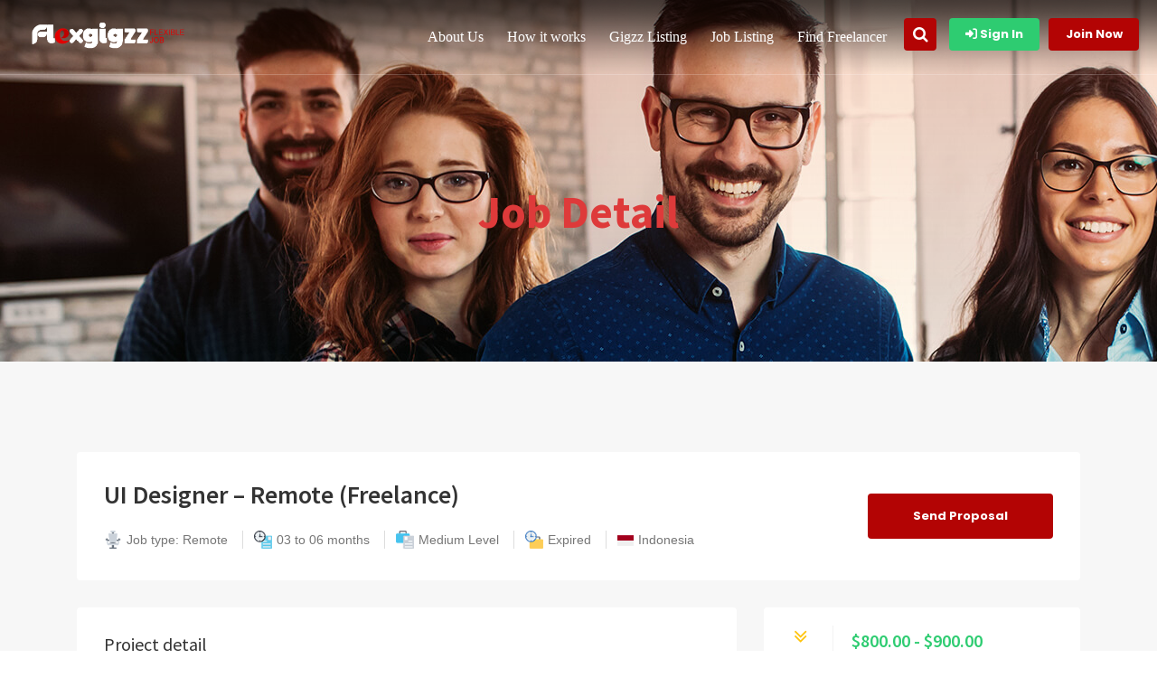

--- FILE ---
content_type: text/html; charset=UTF-8
request_url: https://www.flexgigzz.com/project/ui-designer-remote-freelance/
body_size: 24768
content:
<!doctype html>
<!--[if (gt IE 9)|!(IE)]><html lang="en"><![endif]-->
<html lang="en-US" itemscope itemtype="https://schema.org/WebSite">
<head>
	<meta http-equiv="X-UA-Compatible" content="IE=edge">
	<meta charset="UTF-8">
	<meta name="viewport" content="width=device-width, initial-scale=1">
	<link rel="apple-touch-icon" href="apple-touch-icon.png">
	<link rel="profile" href="https://gmpg.org/xfn/11">
	<link rel="pingback" href="https://www.flexgigzz.com/xmlrpc.php">
	<meta name='robots' content='index, follow, max-image-preview:large, max-snippet:-1, max-video-preview:-1' />

	<!-- This site is optimized with the Yoast SEO plugin v19.13 - https://yoast.com/wordpress/plugins/seo/ -->
	<title>UI Designer - Remote (Freelance) - Flexgigzz</title>
	<link rel="canonical" href="https://www.flexgigzz.com/project/ui-designer-remote-freelance/" />
	<meta property="og:locale" content="en_US" />
	<meta property="og:type" content="article" />
	<meta property="og:title" content="UI Designer - Remote (Freelance) - Flexgigzz" />
	<meta property="og:description" content="We seek an experienced freelance UI Designer who will work on the development of websites for various sustainability issues. The websites’ key features range from providing geospatial data sets, members databases or compelling visuals for fundraising purposes. The UI Designer can be located anywhere in Indonesia and collaborate during working hours with our team. If you are...." />
	<meta property="og:url" content="https://www.flexgigzz.com/project/ui-designer-remote-freelance/" />
	<meta property="og:site_name" content="Flexgigzz" />
	<meta property="article:publisher" content="https://www.facebook.com/Flexgigzz" />
	<meta property="og:image" content="https://www.flexgigzz.com/wp-content/uploads/2021/05/bg-9-768x432-1-1.jpg" />
	<meta property="og:image:width" content="768" />
	<meta property="og:image:height" content="388" />
	<meta property="og:image:type" content="image/jpeg" />
	<meta name="twitter:card" content="summary_large_image" />
	<meta name="twitter:site" content="@Flexgigzz_team" />
	<meta name="twitter:label1" content="Est. reading time" />
	<meta name="twitter:data1" content="2 minutes" />
	<script type="application/ld+json" class="yoast-schema-graph">{"@context":"https://schema.org","@graph":[{"@type":"WebPage","@id":"https://www.flexgigzz.com/project/ui-designer-remote-freelance/","url":"https://www.flexgigzz.com/project/ui-designer-remote-freelance/","name":"UI Designer - Remote (Freelance) - Flexgigzz","isPartOf":{"@id":"https://www.flexgigzz.com/#website"},"datePublished":"2020-11-26T10:28:02+00:00","dateModified":"2020-11-26T10:28:02+00:00","breadcrumb":{"@id":"https://www.flexgigzz.com/project/ui-designer-remote-freelance/#breadcrumb"},"inLanguage":"en-US","potentialAction":[{"@type":"ReadAction","target":["https://www.flexgigzz.com/project/ui-designer-remote-freelance/"]}]},{"@type":"BreadcrumbList","@id":"https://www.flexgigzz.com/project/ui-designer-remote-freelance/#breadcrumb","itemListElement":[{"@type":"ListItem","position":1,"name":"Home","item":"https://www.flexgigzz.com/"},{"@type":"ListItem","position":2,"name":"UI Designer &#8211; Remote (Freelance)"}]},{"@type":"WebSite","@id":"https://www.flexgigzz.com/#website","url":"https://www.flexgigzz.com/","name":"Flexgigzz","description":"Leading marketplace for freelance services","publisher":{"@id":"https://www.flexgigzz.com/#organization"},"potentialAction":[{"@type":"SearchAction","target":{"@type":"EntryPoint","urlTemplate":"https://www.flexgigzz.com/?s={search_term_string}"},"query-input":"required name=search_term_string"}],"inLanguage":"en-US"},{"@type":"Organization","@id":"https://www.flexgigzz.com/#organization","name":"FlexGigzz","url":"https://www.flexgigzz.com/","logo":{"@type":"ImageObject","inLanguage":"en-US","@id":"https://www.flexgigzz.com/#/schema/logo/image/","url":"https://www.flexgigzz.com/wp-content/uploads/2020/09/Flexgigzz-Logo.jpg","contentUrl":"https://www.flexgigzz.com/wp-content/uploads/2020/09/Flexgigzz-Logo.jpg","width":600,"height":600,"caption":"FlexGigzz"},"image":{"@id":"https://www.flexgigzz.com/#/schema/logo/image/"},"sameAs":["https://www.instagram.com/flexgigzz/","https://www.youtube.com/channel/UCfEYBOs6Sk_334M8x6BD0lg","https://www.facebook.com/Flexgigzz","https://twitter.com/Flexgigzz_team"]}]}</script>
	<!-- / Yoast SEO plugin. -->


<link rel='dns-prefetch' href='//assets.juicer.io' />
<link rel='dns-prefetch' href='//maps.googleapis.com' />
<link rel='dns-prefetch' href='//fonts.googleapis.com' />
<link rel="alternate" type="application/rss+xml" title="Flexgigzz &raquo; Feed" href="https://www.flexgigzz.com/feed/" />
<link rel="alternate" type="application/rss+xml" title="Flexgigzz &raquo; Comments Feed" href="https://www.flexgigzz.com/comments/feed/" />
<script type="text/javascript">
/* <![CDATA[ */
window._wpemojiSettings = {"baseUrl":"https:\/\/s.w.org\/images\/core\/emoji\/15.0.3\/72x72\/","ext":".png","svgUrl":"https:\/\/s.w.org\/images\/core\/emoji\/15.0.3\/svg\/","svgExt":".svg","source":{"wpemoji":"https:\/\/www.flexgigzz.com\/wp-includes\/js\/wp-emoji.js?ver=6.5","twemoji":"https:\/\/www.flexgigzz.com\/wp-includes\/js\/twemoji.js?ver=6.5"}};
/**
 * @output wp-includes/js/wp-emoji-loader.js
 */

/**
 * Emoji Settings as exported in PHP via _print_emoji_detection_script().
 * @typedef WPEmojiSettings
 * @type {object}
 * @property {?object} source
 * @property {?string} source.concatemoji
 * @property {?string} source.twemoji
 * @property {?string} source.wpemoji
 * @property {?boolean} DOMReady
 * @property {?Function} readyCallback
 */

/**
 * Support tests.
 * @typedef SupportTests
 * @type {object}
 * @property {?boolean} flag
 * @property {?boolean} emoji
 */

/**
 * IIFE to detect emoji support and load Twemoji if needed.
 *
 * @param {Window} window
 * @param {Document} document
 * @param {WPEmojiSettings} settings
 */
( function wpEmojiLoader( window, document, settings ) {
	if ( typeof Promise === 'undefined' ) {
		return;
	}

	var sessionStorageKey = 'wpEmojiSettingsSupports';
	var tests = [ 'flag', 'emoji' ];

	/**
	 * Checks whether the browser supports offloading to a Worker.
	 *
	 * @since 6.3.0
	 *
	 * @private
	 *
	 * @returns {boolean}
	 */
	function supportsWorkerOffloading() {
		return (
			typeof Worker !== 'undefined' &&
			typeof OffscreenCanvas !== 'undefined' &&
			typeof URL !== 'undefined' &&
			URL.createObjectURL &&
			typeof Blob !== 'undefined'
		);
	}

	/**
	 * @typedef SessionSupportTests
	 * @type {object}
	 * @property {number} timestamp
	 * @property {SupportTests} supportTests
	 */

	/**
	 * Get support tests from session.
	 *
	 * @since 6.3.0
	 *
	 * @private
	 *
	 * @returns {?SupportTests} Support tests, or null if not set or older than 1 week.
	 */
	function getSessionSupportTests() {
		try {
			/** @type {SessionSupportTests} */
			var item = JSON.parse(
				sessionStorage.getItem( sessionStorageKey )
			);
			if (
				typeof item === 'object' &&
				typeof item.timestamp === 'number' &&
				new Date().valueOf() < item.timestamp + 604800 && // Note: Number is a week in seconds.
				typeof item.supportTests === 'object'
			) {
				return item.supportTests;
			}
		} catch ( e ) {}
		return null;
	}

	/**
	 * Persist the supports in session storage.
	 *
	 * @since 6.3.0
	 *
	 * @private
	 *
	 * @param {SupportTests} supportTests Support tests.
	 */
	function setSessionSupportTests( supportTests ) {
		try {
			/** @type {SessionSupportTests} */
			var item = {
				supportTests: supportTests,
				timestamp: new Date().valueOf()
			};

			sessionStorage.setItem(
				sessionStorageKey,
				JSON.stringify( item )
			);
		} catch ( e ) {}
	}

	/**
	 * Checks if two sets of Emoji characters render the same visually.
	 *
	 * This function may be serialized to run in a Worker. Therefore, it cannot refer to variables from the containing
	 * scope. Everything must be passed by parameters.
	 *
	 * @since 4.9.0
	 *
	 * @private
	 *
	 * @param {CanvasRenderingContext2D} context 2D Context.
	 * @param {string} set1 Set of Emoji to test.
	 * @param {string} set2 Set of Emoji to test.
	 *
	 * @return {boolean} True if the two sets render the same.
	 */
	function emojiSetsRenderIdentically( context, set1, set2 ) {
		// Cleanup from previous test.
		context.clearRect( 0, 0, context.canvas.width, context.canvas.height );
		context.fillText( set1, 0, 0 );
		var rendered1 = new Uint32Array(
			context.getImageData(
				0,
				0,
				context.canvas.width,
				context.canvas.height
			).data
		);

		// Cleanup from previous test.
		context.clearRect( 0, 0, context.canvas.width, context.canvas.height );
		context.fillText( set2, 0, 0 );
		var rendered2 = new Uint32Array(
			context.getImageData(
				0,
				0,
				context.canvas.width,
				context.canvas.height
			).data
		);

		return rendered1.every( function ( rendered2Data, index ) {
			return rendered2Data === rendered2[ index ];
		} );
	}

	/**
	 * Determines if the browser properly renders Emoji that Twemoji can supplement.
	 *
	 * This function may be serialized to run in a Worker. Therefore, it cannot refer to variables from the containing
	 * scope. Everything must be passed by parameters.
	 *
	 * @since 4.2.0
	 *
	 * @private
	 *
	 * @param {CanvasRenderingContext2D} context 2D Context.
	 * @param {string} type Whether to test for support of "flag" or "emoji".
	 * @param {Function} emojiSetsRenderIdentically Reference to emojiSetsRenderIdentically function, needed due to minification.
	 *
	 * @return {boolean} True if the browser can render emoji, false if it cannot.
	 */
	function browserSupportsEmoji( context, type, emojiSetsRenderIdentically ) {
		var isIdentical;

		switch ( type ) {
			case 'flag':
				/*
				 * Test for Transgender flag compatibility. Added in Unicode 13.
				 *
				 * To test for support, we try to render it, and compare the rendering to how it would look if
				 * the browser doesn't render it correctly (white flag emoji + transgender symbol).
				 */
				isIdentical = emojiSetsRenderIdentically(
					context,
					'\uD83C\uDFF3\uFE0F\u200D\u26A7\uFE0F', // as a zero-width joiner sequence
					'\uD83C\uDFF3\uFE0F\u200B\u26A7\uFE0F' // separated by a zero-width space
				);

				if ( isIdentical ) {
					return false;
				}

				/*
				 * Test for UN flag compatibility. This is the least supported of the letter locale flags,
				 * so gives us an easy test for full support.
				 *
				 * To test for support, we try to render it, and compare the rendering to how it would look if
				 * the browser doesn't render it correctly ([U] + [N]).
				 */
				isIdentical = emojiSetsRenderIdentically(
					context,
					'\uD83C\uDDFA\uD83C\uDDF3', // as the sequence of two code points
					'\uD83C\uDDFA\u200B\uD83C\uDDF3' // as the two code points separated by a zero-width space
				);

				if ( isIdentical ) {
					return false;
				}

				/*
				 * Test for English flag compatibility. England is a country in the United Kingdom, it
				 * does not have a two letter locale code but rather a five letter sub-division code.
				 *
				 * To test for support, we try to render it, and compare the rendering to how it would look if
				 * the browser doesn't render it correctly (black flag emoji + [G] + [B] + [E] + [N] + [G]).
				 */
				isIdentical = emojiSetsRenderIdentically(
					context,
					// as the flag sequence
					'\uD83C\uDFF4\uDB40\uDC67\uDB40\uDC62\uDB40\uDC65\uDB40\uDC6E\uDB40\uDC67\uDB40\uDC7F',
					// with each code point separated by a zero-width space
					'\uD83C\uDFF4\u200B\uDB40\uDC67\u200B\uDB40\uDC62\u200B\uDB40\uDC65\u200B\uDB40\uDC6E\u200B\uDB40\uDC67\u200B\uDB40\uDC7F'
				);

				return ! isIdentical;
			case 'emoji':
				/*
				 * Four and twenty blackbirds baked in a pie.
				 *
				 * To test for Emoji 15.0 support, try to render a new emoji: Blackbird.
				 *
				 * The Blackbird is a ZWJ sequence combining 🐦 Bird and ⬛ large black square.,
				 *
				 * 0x1F426 (\uD83D\uDC26) == Bird
				 * 0x200D == Zero-Width Joiner (ZWJ) that links the code points for the new emoji or
				 * 0x200B == Zero-Width Space (ZWS) that is rendered for clients not supporting the new emoji.
				 * 0x2B1B == Large Black Square
				 *
				 * When updating this test for future Emoji releases, ensure that individual emoji that make up the
				 * sequence come from older emoji standards.
				 */
				isIdentical = emojiSetsRenderIdentically(
					context,
					'\uD83D\uDC26\u200D\u2B1B', // as the zero-width joiner sequence
					'\uD83D\uDC26\u200B\u2B1B' // separated by a zero-width space
				);

				return ! isIdentical;
		}

		return false;
	}

	/**
	 * Checks emoji support tests.
	 *
	 * This function may be serialized to run in a Worker. Therefore, it cannot refer to variables from the containing
	 * scope. Everything must be passed by parameters.
	 *
	 * @since 6.3.0
	 *
	 * @private
	 *
	 * @param {string[]} tests Tests.
	 * @param {Function} browserSupportsEmoji Reference to browserSupportsEmoji function, needed due to minification.
	 * @param {Function} emojiSetsRenderIdentically Reference to emojiSetsRenderIdentically function, needed due to minification.
	 *
	 * @return {SupportTests} Support tests.
	 */
	function testEmojiSupports( tests, browserSupportsEmoji, emojiSetsRenderIdentically ) {
		var canvas;
		if (
			typeof WorkerGlobalScope !== 'undefined' &&
			self instanceof WorkerGlobalScope
		) {
			canvas = new OffscreenCanvas( 300, 150 ); // Dimensions are default for HTMLCanvasElement.
		} else {
			canvas = document.createElement( 'canvas' );
		}

		var context = canvas.getContext( '2d', { willReadFrequently: true } );

		/*
		 * Chrome on OS X added native emoji rendering in M41. Unfortunately,
		 * it doesn't work when the font is bolder than 500 weight. So, we
		 * check for bold rendering support to avoid invisible emoji in Chrome.
		 */
		context.textBaseline = 'top';
		context.font = '600 32px Arial';

		var supports = {};
		tests.forEach( function ( test ) {
			supports[ test ] = browserSupportsEmoji( context, test, emojiSetsRenderIdentically );
		} );
		return supports;
	}

	/**
	 * Adds a script to the head of the document.
	 *
	 * @ignore
	 *
	 * @since 4.2.0
	 *
	 * @param {string} src The url where the script is located.
	 *
	 * @return {void}
	 */
	function addScript( src ) {
		var script = document.createElement( 'script' );
		script.src = src;
		script.defer = true;
		document.head.appendChild( script );
	}

	settings.supports = {
		everything: true,
		everythingExceptFlag: true
	};

	// Create a promise for DOMContentLoaded since the worker logic may finish after the event has fired.
	var domReadyPromise = new Promise( function ( resolve ) {
		document.addEventListener( 'DOMContentLoaded', resolve, {
			once: true
		} );
	} );

	// Obtain the emoji support from the browser, asynchronously when possible.
	new Promise( function ( resolve ) {
		var supportTests = getSessionSupportTests();
		if ( supportTests ) {
			resolve( supportTests );
			return;
		}

		if ( supportsWorkerOffloading() ) {
			try {
				// Note that the functions are being passed as arguments due to minification.
				var workerScript =
					'postMessage(' +
					testEmojiSupports.toString() +
					'(' +
					[
						JSON.stringify( tests ),
						browserSupportsEmoji.toString(),
						emojiSetsRenderIdentically.toString()
					].join( ',' ) +
					'));';
				var blob = new Blob( [ workerScript ], {
					type: 'text/javascript'
				} );
				var worker = new Worker( URL.createObjectURL( blob ), { name: 'wpTestEmojiSupports' } );
				worker.onmessage = function ( event ) {
					supportTests = event.data;
					setSessionSupportTests( supportTests );
					worker.terminate();
					resolve( supportTests );
				};
				return;
			} catch ( e ) {}
		}

		supportTests = testEmojiSupports( tests, browserSupportsEmoji, emojiSetsRenderIdentically );
		setSessionSupportTests( supportTests );
		resolve( supportTests );
	} )
		// Once the browser emoji support has been obtained from the session, finalize the settings.
		.then( function ( supportTests ) {
			/*
			 * Tests the browser support for flag emojis and other emojis, and adjusts the
			 * support settings accordingly.
			 */
			for ( var test in supportTests ) {
				settings.supports[ test ] = supportTests[ test ];

				settings.supports.everything =
					settings.supports.everything && settings.supports[ test ];

				if ( 'flag' !== test ) {
					settings.supports.everythingExceptFlag =
						settings.supports.everythingExceptFlag &&
						settings.supports[ test ];
				}
			}

			settings.supports.everythingExceptFlag =
				settings.supports.everythingExceptFlag &&
				! settings.supports.flag;

			// Sets DOMReady to false and assigns a ready function to settings.
			settings.DOMReady = false;
			settings.readyCallback = function () {
				settings.DOMReady = true;
			};
		} )
		.then( function () {
			return domReadyPromise;
		} )
		.then( function () {
			// When the browser can not render everything we need to load a polyfill.
			if ( ! settings.supports.everything ) {
				settings.readyCallback();

				var src = settings.source || {};

				if ( src.concatemoji ) {
					addScript( src.concatemoji );
				} else if ( src.wpemoji && src.twemoji ) {
					addScript( src.twemoji );
					addScript( src.wpemoji );
				}
			}
		} );
} )( window, document, window._wpemojiSettings );

/* ]]> */
</script>
<link rel='stylesheet' id='juicerstyle-css' href='//assets.juicer.io/embed.css?ver=6.5' type='text/css' media='all' />
<style id='wp-emoji-styles-inline-css' type='text/css'>

	img.wp-smiley, img.emoji {
		display: inline !important;
		border: none !important;
		box-shadow: none !important;
		height: 1em !important;
		width: 1em !important;
		margin: 0 0.07em !important;
		vertical-align: -0.1em !important;
		background: none !important;
		padding: 0 !important;
	}
</style>
<link rel='stylesheet' id='wp-block-library-css' href='https://www.flexgigzz.com/wp-includes/css/dist/block-library/style.css?ver=6.5' type='text/css' media='all' />
<style id='wp-block-library-theme-inline-css' type='text/css'>
.wp-block-audio figcaption{
  color:#555;
  font-size:13px;
  text-align:center;
}
.is-dark-theme .wp-block-audio figcaption{
  color:#ffffffa6;
}

.wp-block-audio{
  margin:0 0 1em;
}

.wp-block-code{
  border:1px solid #ccc;
  border-radius:4px;
  font-family:Menlo,Consolas,monaco,monospace;
  padding:.8em 1em;
}

.wp-block-embed figcaption{
  color:#555;
  font-size:13px;
  text-align:center;
}
.is-dark-theme .wp-block-embed figcaption{
  color:#ffffffa6;
}

.wp-block-embed{
  margin:0 0 1em;
}

.blocks-gallery-caption{
  color:#555;
  font-size:13px;
  text-align:center;
}
.is-dark-theme .blocks-gallery-caption{
  color:#ffffffa6;
}

.wp-block-image figcaption{
  color:#555;
  font-size:13px;
  text-align:center;
}
.is-dark-theme .wp-block-image figcaption{
  color:#ffffffa6;
}

.wp-block-image{
  margin:0 0 1em;
}

.wp-block-pullquote{
  border-bottom:4px solid;
  border-top:4px solid;
  color:currentColor;
  margin-bottom:1.75em;
}
.wp-block-pullquote cite,.wp-block-pullquote footer,.wp-block-pullquote__citation{
  color:currentColor;
  font-size:.8125em;
  font-style:normal;
  text-transform:uppercase;
}

.wp-block-quote{
  border-left:.25em solid;
  margin:0 0 1.75em;
  padding-left:1em;
}
.wp-block-quote cite,.wp-block-quote footer{
  color:currentColor;
  font-size:.8125em;
  font-style:normal;
  position:relative;
}
.wp-block-quote.has-text-align-right{
  border-left:none;
  border-right:.25em solid;
  padding-left:0;
  padding-right:1em;
}
.wp-block-quote.has-text-align-center{
  border:none;
  padding-left:0;
}
.wp-block-quote.is-large,.wp-block-quote.is-style-large,.wp-block-quote.is-style-plain{
  border:none;
}

.wp-block-search .wp-block-search__label{
  font-weight:700;
}

.wp-block-search__button{
  border:1px solid #ccc;
  padding:.375em .625em;
}

:where(.wp-block-group.has-background){
  padding:1.25em 2.375em;
}

.wp-block-separator.has-css-opacity{
  opacity:.4;
}

.wp-block-separator{
  border:none;
  border-bottom:2px solid;
  margin-left:auto;
  margin-right:auto;
}
.wp-block-separator.has-alpha-channel-opacity{
  opacity:1;
}
.wp-block-separator:not(.is-style-wide):not(.is-style-dots){
  width:100px;
}
.wp-block-separator.has-background:not(.is-style-dots){
  border-bottom:none;
  height:1px;
}
.wp-block-separator.has-background:not(.is-style-wide):not(.is-style-dots){
  height:2px;
}

.wp-block-table{
  margin:0 0 1em;
}
.wp-block-table td,.wp-block-table th{
  word-break:normal;
}
.wp-block-table figcaption{
  color:#555;
  font-size:13px;
  text-align:center;
}
.is-dark-theme .wp-block-table figcaption{
  color:#ffffffa6;
}

.wp-block-video figcaption{
  color:#555;
  font-size:13px;
  text-align:center;
}
.is-dark-theme .wp-block-video figcaption{
  color:#ffffffa6;
}

.wp-block-video{
  margin:0 0 1em;
}

.wp-block-template-part.has-background{
  margin-bottom:0;
  margin-top:0;
  padding:1.25em 2.375em;
}
</style>
<link rel='stylesheet' id='wc-blocks-vendors-style-css' href='https://www.flexgigzz.com/wp-content/plugins/woocommerce/packages/woocommerce-blocks/build/wc-blocks-vendors-style.css?ver=1685072602' type='text/css' media='all' />
<link rel='stylesheet' id='wc-blocks-style-css' href='https://www.flexgigzz.com/wp-content/plugins/woocommerce/packages/woocommerce-blocks/build/wc-blocks-style.css?ver=1685072602' type='text/css' media='all' />
<style id='classic-theme-styles-inline-css' type='text/css'>
/**
 * These rules are needed for backwards compatibility.
 * They should match the button element rules in the base theme.json file.
 */
.wp-block-button__link {
	color: #ffffff;
	background-color: #32373c;
	border-radius: 9999px; /* 100% causes an oval, but any explicit but really high value retains the pill shape. */

	/* This needs a low specificity so it won't override the rules from the button element if defined in theme.json. */
	box-shadow: none;
	text-decoration: none;

	/* The extra 2px are added to size solids the same as the outline versions.*/
	padding: calc(0.667em + 2px) calc(1.333em + 2px);

	font-size: 1.125em;
}

.wp-block-file__button {
	background: #32373c;
	color: #ffffff;
	text-decoration: none;
}

</style>
<style id='global-styles-inline-css' type='text/css'>
body{--wp--preset--color--black: #000000;--wp--preset--color--cyan-bluish-gray: #abb8c3;--wp--preset--color--white: #ffffff;--wp--preset--color--pale-pink: #f78da7;--wp--preset--color--vivid-red: #cf2e2e;--wp--preset--color--luminous-vivid-orange: #ff6900;--wp--preset--color--luminous-vivid-amber: #fcb900;--wp--preset--color--light-green-cyan: #7bdcb5;--wp--preset--color--vivid-green-cyan: #00d084;--wp--preset--color--pale-cyan-blue: #8ed1fc;--wp--preset--color--vivid-cyan-blue: #0693e3;--wp--preset--color--vivid-purple: #9b51e0;--wp--preset--color--strong-theme-color: #ff5851;--wp--preset--color--light-gray: #767676;--wp--preset--color--very-light-gray: #eee;--wp--preset--color--very-dark-gray: #323232;--wp--preset--gradient--vivid-cyan-blue-to-vivid-purple: linear-gradient(135deg,rgba(6,147,227,1) 0%,rgb(155,81,224) 100%);--wp--preset--gradient--light-green-cyan-to-vivid-green-cyan: linear-gradient(135deg,rgb(122,220,180) 0%,rgb(0,208,130) 100%);--wp--preset--gradient--luminous-vivid-amber-to-luminous-vivid-orange: linear-gradient(135deg,rgba(252,185,0,1) 0%,rgba(255,105,0,1) 100%);--wp--preset--gradient--luminous-vivid-orange-to-vivid-red: linear-gradient(135deg,rgba(255,105,0,1) 0%,rgb(207,46,46) 100%);--wp--preset--gradient--very-light-gray-to-cyan-bluish-gray: linear-gradient(135deg,rgb(238,238,238) 0%,rgb(169,184,195) 100%);--wp--preset--gradient--cool-to-warm-spectrum: linear-gradient(135deg,rgb(74,234,220) 0%,rgb(151,120,209) 20%,rgb(207,42,186) 40%,rgb(238,44,130) 60%,rgb(251,105,98) 80%,rgb(254,248,76) 100%);--wp--preset--gradient--blush-light-purple: linear-gradient(135deg,rgb(255,206,236) 0%,rgb(152,150,240) 100%);--wp--preset--gradient--blush-bordeaux: linear-gradient(135deg,rgb(254,205,165) 0%,rgb(254,45,45) 50%,rgb(107,0,62) 100%);--wp--preset--gradient--luminous-dusk: linear-gradient(135deg,rgb(255,203,112) 0%,rgb(199,81,192) 50%,rgb(65,88,208) 100%);--wp--preset--gradient--pale-ocean: linear-gradient(135deg,rgb(255,245,203) 0%,rgb(182,227,212) 50%,rgb(51,167,181) 100%);--wp--preset--gradient--electric-grass: linear-gradient(135deg,rgb(202,248,128) 0%,rgb(113,206,126) 100%);--wp--preset--gradient--midnight: linear-gradient(135deg,rgb(2,3,129) 0%,rgb(40,116,252) 100%);--wp--preset--font-size--small: 14px;--wp--preset--font-size--medium: 20px;--wp--preset--font-size--large: 36px;--wp--preset--font-size--x-large: 42px;--wp--preset--font-size--normal: 16px;--wp--preset--font-size--extra-large: 48px;--wp--preset--spacing--20: 0.44rem;--wp--preset--spacing--30: 0.67rem;--wp--preset--spacing--40: 1rem;--wp--preset--spacing--50: 1.5rem;--wp--preset--spacing--60: 2.25rem;--wp--preset--spacing--70: 3.38rem;--wp--preset--spacing--80: 5.06rem;--wp--preset--shadow--natural: 6px 6px 9px rgba(0, 0, 0, 0.2);--wp--preset--shadow--deep: 12px 12px 50px rgba(0, 0, 0, 0.4);--wp--preset--shadow--sharp: 6px 6px 0px rgba(0, 0, 0, 0.2);--wp--preset--shadow--outlined: 6px 6px 0px -3px rgba(255, 255, 255, 1), 6px 6px rgba(0, 0, 0, 1);--wp--preset--shadow--crisp: 6px 6px 0px rgba(0, 0, 0, 1);}:where(.is-layout-flex){gap: 0.5em;}:where(.is-layout-grid){gap: 0.5em;}body .is-layout-flow > .alignleft{float: left;margin-inline-start: 0;margin-inline-end: 2em;}body .is-layout-flow > .alignright{float: right;margin-inline-start: 2em;margin-inline-end: 0;}body .is-layout-flow > .aligncenter{margin-left: auto !important;margin-right: auto !important;}body .is-layout-constrained > .alignleft{float: left;margin-inline-start: 0;margin-inline-end: 2em;}body .is-layout-constrained > .alignright{float: right;margin-inline-start: 2em;margin-inline-end: 0;}body .is-layout-constrained > .aligncenter{margin-left: auto !important;margin-right: auto !important;}body .is-layout-constrained > :where(:not(.alignleft):not(.alignright):not(.alignfull)){max-width: var(--wp--style--global--content-size);margin-left: auto !important;margin-right: auto !important;}body .is-layout-constrained > .alignwide{max-width: var(--wp--style--global--wide-size);}body .is-layout-flex{display: flex;}body .is-layout-flex{flex-wrap: wrap;align-items: center;}body .is-layout-flex > *{margin: 0;}body .is-layout-grid{display: grid;}body .is-layout-grid > *{margin: 0;}:where(.wp-block-columns.is-layout-flex){gap: 2em;}:where(.wp-block-columns.is-layout-grid){gap: 2em;}:where(.wp-block-post-template.is-layout-flex){gap: 1.25em;}:where(.wp-block-post-template.is-layout-grid){gap: 1.25em;}.has-black-color{color: var(--wp--preset--color--black) !important;}.has-cyan-bluish-gray-color{color: var(--wp--preset--color--cyan-bluish-gray) !important;}.has-white-color{color: var(--wp--preset--color--white) !important;}.has-pale-pink-color{color: var(--wp--preset--color--pale-pink) !important;}.has-vivid-red-color{color: var(--wp--preset--color--vivid-red) !important;}.has-luminous-vivid-orange-color{color: var(--wp--preset--color--luminous-vivid-orange) !important;}.has-luminous-vivid-amber-color{color: var(--wp--preset--color--luminous-vivid-amber) !important;}.has-light-green-cyan-color{color: var(--wp--preset--color--light-green-cyan) !important;}.has-vivid-green-cyan-color{color: var(--wp--preset--color--vivid-green-cyan) !important;}.has-pale-cyan-blue-color{color: var(--wp--preset--color--pale-cyan-blue) !important;}.has-vivid-cyan-blue-color{color: var(--wp--preset--color--vivid-cyan-blue) !important;}.has-vivid-purple-color{color: var(--wp--preset--color--vivid-purple) !important;}.has-black-background-color{background-color: var(--wp--preset--color--black) !important;}.has-cyan-bluish-gray-background-color{background-color: var(--wp--preset--color--cyan-bluish-gray) !important;}.has-white-background-color{background-color: var(--wp--preset--color--white) !important;}.has-pale-pink-background-color{background-color: var(--wp--preset--color--pale-pink) !important;}.has-vivid-red-background-color{background-color: var(--wp--preset--color--vivid-red) !important;}.has-luminous-vivid-orange-background-color{background-color: var(--wp--preset--color--luminous-vivid-orange) !important;}.has-luminous-vivid-amber-background-color{background-color: var(--wp--preset--color--luminous-vivid-amber) !important;}.has-light-green-cyan-background-color{background-color: var(--wp--preset--color--light-green-cyan) !important;}.has-vivid-green-cyan-background-color{background-color: var(--wp--preset--color--vivid-green-cyan) !important;}.has-pale-cyan-blue-background-color{background-color: var(--wp--preset--color--pale-cyan-blue) !important;}.has-vivid-cyan-blue-background-color{background-color: var(--wp--preset--color--vivid-cyan-blue) !important;}.has-vivid-purple-background-color{background-color: var(--wp--preset--color--vivid-purple) !important;}.has-black-border-color{border-color: var(--wp--preset--color--black) !important;}.has-cyan-bluish-gray-border-color{border-color: var(--wp--preset--color--cyan-bluish-gray) !important;}.has-white-border-color{border-color: var(--wp--preset--color--white) !important;}.has-pale-pink-border-color{border-color: var(--wp--preset--color--pale-pink) !important;}.has-vivid-red-border-color{border-color: var(--wp--preset--color--vivid-red) !important;}.has-luminous-vivid-orange-border-color{border-color: var(--wp--preset--color--luminous-vivid-orange) !important;}.has-luminous-vivid-amber-border-color{border-color: var(--wp--preset--color--luminous-vivid-amber) !important;}.has-light-green-cyan-border-color{border-color: var(--wp--preset--color--light-green-cyan) !important;}.has-vivid-green-cyan-border-color{border-color: var(--wp--preset--color--vivid-green-cyan) !important;}.has-pale-cyan-blue-border-color{border-color: var(--wp--preset--color--pale-cyan-blue) !important;}.has-vivid-cyan-blue-border-color{border-color: var(--wp--preset--color--vivid-cyan-blue) !important;}.has-vivid-purple-border-color{border-color: var(--wp--preset--color--vivid-purple) !important;}.has-vivid-cyan-blue-to-vivid-purple-gradient-background{background: var(--wp--preset--gradient--vivid-cyan-blue-to-vivid-purple) !important;}.has-light-green-cyan-to-vivid-green-cyan-gradient-background{background: var(--wp--preset--gradient--light-green-cyan-to-vivid-green-cyan) !important;}.has-luminous-vivid-amber-to-luminous-vivid-orange-gradient-background{background: var(--wp--preset--gradient--luminous-vivid-amber-to-luminous-vivid-orange) !important;}.has-luminous-vivid-orange-to-vivid-red-gradient-background{background: var(--wp--preset--gradient--luminous-vivid-orange-to-vivid-red) !important;}.has-very-light-gray-to-cyan-bluish-gray-gradient-background{background: var(--wp--preset--gradient--very-light-gray-to-cyan-bluish-gray) !important;}.has-cool-to-warm-spectrum-gradient-background{background: var(--wp--preset--gradient--cool-to-warm-spectrum) !important;}.has-blush-light-purple-gradient-background{background: var(--wp--preset--gradient--blush-light-purple) !important;}.has-blush-bordeaux-gradient-background{background: var(--wp--preset--gradient--blush-bordeaux) !important;}.has-luminous-dusk-gradient-background{background: var(--wp--preset--gradient--luminous-dusk) !important;}.has-pale-ocean-gradient-background{background: var(--wp--preset--gradient--pale-ocean) !important;}.has-electric-grass-gradient-background{background: var(--wp--preset--gradient--electric-grass) !important;}.has-midnight-gradient-background{background: var(--wp--preset--gradient--midnight) !important;}.has-small-font-size{font-size: var(--wp--preset--font-size--small) !important;}.has-medium-font-size{font-size: var(--wp--preset--font-size--medium) !important;}.has-large-font-size{font-size: var(--wp--preset--font-size--large) !important;}.has-x-large-font-size{font-size: var(--wp--preset--font-size--x-large) !important;}
.wp-block-navigation a:where(:not(.wp-element-button)){color: inherit;}
:where(.wp-block-post-template.is-layout-flex){gap: 1.25em;}:where(.wp-block-post-template.is-layout-grid){gap: 1.25em;}
:where(.wp-block-columns.is-layout-flex){gap: 2em;}:where(.wp-block-columns.is-layout-grid){gap: 2em;}
.wp-block-pullquote{font-size: 1.5em;line-height: 1.6;}
</style>
<link rel='stylesheet' id='allow-webp-image-css' href='https://www.flexgigzz.com/wp-content/plugins/allow-webp-image/public/css/allow-webp-image-public.css?ver=1.0.1' type='text/css' media='all' />
<link rel='stylesheet' id='af-fontawesome-css' href='https://www.flexgigzz.com/wp-content/plugins/asgaros-forum/libs/fontawesome/css/all.min.css?ver=2.4.1' type='text/css' media='all' />
<link rel='stylesheet' id='af-fontawesome-compat-v4-css' href='https://www.flexgigzz.com/wp-content/plugins/asgaros-forum/libs/fontawesome/css/v4-shims.min.css?ver=2.4.1' type='text/css' media='all' />
<link rel='stylesheet' id='af-widgets-css' href='https://www.flexgigzz.com/wp-content/plugins/asgaros-forum/skin/widgets.css?ver=2.4.1' type='text/css' media='all' />
<link rel='stylesheet' id='contact-form-7-css' href='https://www.flexgigzz.com/wp-content/plugins/contact-form-7/includes/css/styles.css?ver=5.7.6' type='text/css' media='all' />
<link rel='stylesheet' id='ditty-news-ticker-font-css' href='https://www.flexgigzz.com/wp-content/plugins/ditty-news-ticker/legacy/inc/static/libs/fontastic/styles.css?ver=3.1.17' type='text/css' media='all' />
<link rel='stylesheet' id='ditty-news-ticker-css' href='https://www.flexgigzz.com/wp-content/plugins/ditty-news-ticker/legacy/inc/static/css/style.css?ver=3.1.17' type='text/css' media='all' />
<link rel='stylesheet' id='ditty-displays-css' href='https://www.flexgigzz.com/wp-content/plugins/ditty-news-ticker/includes/css/ditty-displays.css?ver=3.1.17' type='text/css' media='all' />
<link rel='stylesheet' id='ditty-fontawesome-css' href='https://www.flexgigzz.com/wp-content/plugins/ditty-news-ticker/includes/libs/fontawesome-6.4.0/css/all.css?ver=6.4.0' type='text/css' media='' />
<link rel='stylesheet' id='woocommerce-layout-css' href='https://www.flexgigzz.com/wp-content/plugins/woocommerce/assets/css/woocommerce-layout.css?ver=7.7.0' type='text/css' media='all' />
<link rel='stylesheet' id='woocommerce-smallscreen-css' href='https://www.flexgigzz.com/wp-content/plugins/woocommerce/assets/css/woocommerce-smallscreen.css?ver=7.7.0' type='text/css' media='only screen and (max-width: 768px)' />
<link rel='stylesheet' id='woocommerce-general-css' href='https://www.flexgigzz.com/wp-content/plugins/woocommerce/assets/css/woocommerce.css?ver=7.7.0' type='text/css' media='all' />
<style id='woocommerce-inline-inline-css' type='text/css'>
.woocommerce form .form-row .required { visibility: visible; }
</style>
<link rel='stylesheet' id='workreap-theme-google-font-css' href='https://fonts.googleapis.com/css?family=Source+Sans+Pro%3A200%2C200italic%2C300%2C300italic%2Cregular%2Citalic%2C600%2C600italic%2C700%2C700italic%2C900%2C900italic&#038;subset=latin%2Clatin-ext' type='text/css' media='all' />
<link rel='stylesheet' id='workreap-default-google-fonts-css' href='https://fonts.googleapis.com/css?family=Montserrat:300,400,600,700%7CPoppins:400,500,600,700%7CWork+Sans:300,400%7COpen+Sans:400,600,700&#038;subset=latin,latin-ext' type='text/css' media='all' />
<link rel='stylesheet' id='fw-ext-breadcrumbs-add-css-css' href='https://www.flexgigzz.com/wp-content/themes/workreap4.0/framework-customizations/extensions/breadcrumbs/static/css/style.css?ver=6.5' type='text/css' media='all' />
<link rel='stylesheet' id='font-awesome-css' href='https://www.flexgigzz.com/wp-content/plugins/elementor/assets/lib/font-awesome/css/font-awesome.css?ver=4.7.0' type='text/css' media='all' />
<link rel='stylesheet' id='bootstrap-css' href='https://www.flexgigzz.com/wp-content/themes/workreap4.0/css/bootstrap.min.css?ver=6.5' type='text/css' media='all' />
<link rel='stylesheet' id='workreap-min-css' href='https://www.flexgigzz.com/wp-content/themes/workreap4.0/css/main.css?ver=6.5' type='text/css' media='all' />
<link rel='stylesheet' id='splide-css' href='https://www.flexgigzz.com/wp-content/themes/workreap4.0/css/splide.min.css?ver=6.5' type='text/css' media='all' />
<link rel='stylesheet' id='workreap-transitions-css' href='https://www.flexgigzz.com/wp-content/themes/workreap4.0/css/transitions.css?ver=6.5' type='text/css' media='all' />
<link rel='stylesheet' id='workreap-style-css' href='https://www.flexgigzz.com/wp-content/themes/workreap4.0/style.css?ver=6.5' type='text/css' media='all' />
<link rel='stylesheet' id='workreap-typo-css' href='https://www.flexgigzz.com/wp-content/themes/workreap4.0/css/typo.css?ver=6.5' type='text/css' media='all' />
<style id='workreap-typo-inline-css' type='text/css'>
            body{font-family: Source Sans Pro;
font-style: normal;
font-size: 18px;
line-height: 22px;
letter-spacing: 0px;color: #919191;
}
            body p{font-family: Source Sans Pro;
font-style: normal;
font-size: 18px;
line-height: 22px;
letter-spacing: 0px;color: #919191;
}
            body ul {font-family: Source Sans Pro;
font-style: normal;
font-size: 18px;
line-height: 22px;
letter-spacing: 0px;color: #919191;
}
            body li {font-family: Source Sans Pro;
font-style: normal;
font-size: 18px;
line-height: 22px;
letter-spacing: 0px;color: #919191;
}
            body h1{font-family: Source Sans Pro;
font-weight: 600;
font-size: 36px;
line-height: 42px;
letter-spacing: 0px;color: #333;
}
            body h2{font-family: Source Sans Pro;
font-style: normal;
font-size: 32px;
line-height: 36px;
letter-spacing: 0px;color: #333;
}
            body h3{font-family: Source Sans Pro;
font-style: normal;
font-size: 26px;
line-height: 32px;
letter-spacing: 0px;color: #333;
}
            body h4{font-family: Source Sans Pro;
font-style: normal;
font-size: 24px;
line-height: 30px;
letter-spacing: 0px;color: #333;
}
            body h5{font-family: Source Sans Pro;
font-style: normal;
font-size: 22px;
line-height: 30px;
letter-spacing: 0px;color: #333;
}
            body h6{font-family: Source Sans Pro;
font-style: normal;
font-size: 20px;
line-height: 26px;
letter-spacing: 0px;color: #333;
}
            .wt-navigation>ul>li.menu-item-has-mega-menu>a {font-family: font-family: Source Sans Pro;
font-style: normal;
font-size: 18px;
line-height: 22px;
letter-spacing: 0px;color: #919191;
;}
			.wt-navigation ul li a {font-family: font-family: Source Sans Pro;
font-style: normal;
font-size: 18px;
line-height: 22px;
letter-spacing: 0px;color: #919191;
;}
        
                        	:root {--primthemecolor: #b30404; }
                                
									:root {--secthemecolor: #eab361; }
								
									:root {--terthemecolor: #faeeb1; }
          					.wt-logo{max-width:none;}
			.wt-logo a img{width:180px; height:30px;}
					main.wt-main{background: #f7f7f7 !important;}
				.single-micro-services .wt-companysimg,
		.single-freelancers .frinnerbannerholder:after{background:rgba(0,0,0,0.6);}
					.page-template-employer-search .wt-companysimg,
			.single-projects .wt-companysimg,
			.single-employers .wt-comsingleimg figure{background:rgba(0,0,0,0.6);}
        			.wt-titlebardynmic.wt-innerbannerholder:before{background:linear-gradient(180deg, rgba(216,52,2,0.17) 0%, rgba(0,0,0,0) 100%) ;}
        			.wt-footer{background:#000000;}
							.wt-footer .wt-socialiconfooter.wt-socialiconssimple li a i,
				.wt-footer .wt-footerholder .wt-fwidgetcontent li a,
				.wt-footer .wt-footerholder .wt-fwidgettitle h3,
				.wt-footer .wt-footerholder .wt-fwidgetcontent li.wt-viewmore a,
				.wt-footer .wt-copyrights,
				.wt-footer .wt-addnav ul li a,
				.wt-footer .wt-footerlogohold .wt-description p a,
				.wt-footer .wt-footerlogohold>.wt-description>p{color:#dddddd;}
					.page-id-261 .wt-innerspace {padding: 75px 30px 80px;}			.wt-footertwo:after {
				background: linear-gradient(to right, rgba(251,222,68,1) 0%,rgba(144,19,254,0.97) 100%);
			}
               		.wt-footerthreevtwo {
				background-image: url(https://www.flexgigzz.com/wp-content/themes/workreap4.0/images/homeseven/footer-bg2.png),linear-gradient(to top, rgba(147,76,255,1) 0%,rgba(246,43,132,1) 100%);
			}
        
</style>
<link rel='stylesheet' id='workreap-responsive-css' href='https://www.flexgigzz.com/wp-content/themes/workreap4.0/css/responsive.css?ver=6.5' type='text/css' media='all' />
<link rel='stylesheet' id='popupaoc-public-style-css' href='https://www.flexgigzz.com/wp-content/plugins/popup-anything-on-click/assets/css/popupaoc-public.css?ver=2.6' type='text/css' media='all' />
<link rel='stylesheet' id='sib-front-css-css' href='https://www.flexgigzz.com/wp-content/plugins/mailin/css/mailin-front.css?ver=6.5' type='text/css' media='all' />
<link rel='stylesheet' id='hm_custom_css-css' href='https://www.flexgigzz.com/wp-content/uploads/hm_custom_css_js/custom.css?ver=1594201162' type='text/css' media='all' />
<script type="text/javascript" src="https://www.flexgigzz.com/wp-includes/js/jquery/jquery.js?ver=3.7.1" id="jquery-core-js"></script>
<script type="text/javascript" src="https://www.flexgigzz.com/wp-includes/js/jquery/jquery-migrate.js?ver=3.4.1" id="jquery-migrate-js"></script>
<script type="text/javascript" src="//assets.juicer.io/embed-no-jquery.js?ver=6.5" id="juicerembed-js"></script>
<script type="text/javascript" src="https://www.flexgigzz.com/wp-content/plugins/allow-webp-image/public/js/allow-webp-image-public.js?ver=1.0.1" id="allow-webp-image-js"></script>
<script type="text/javascript" src="https://www.flexgigzz.com/wp-content/plugins/workreap_core/public/js/system-public.js?ver=2.6.5" id="workreap_core-js"></script>
<script type="text/javascript" src="https://www.flexgigzz.com/wp-content/themes/workreap4.0/js/vendor/modernizr.min.js?ver=6.5" id="modernizr-js"></script>
<script type="text/javascript" src="https://www.flexgigzz.com/wp-includes/js/plupload/moxie.js?ver=1.3.5" id="moxiejs-js"></script>
<script type="text/javascript" src="https://www.flexgigzz.com/wp-includes/js/plupload/plupload.js?ver=2.1.9" id="plupload-js"></script>
<script type="text/javascript" src="https://www.flexgigzz.com/wp-content/plugins/unyson/framework/static/js/fw-form-helpers.js?ver=6.5" id="fw-form-helpers-js"></script>
<script type="text/javascript" id="sib-front-js-js-extra">
/* <![CDATA[ */
var sibErrMsg = {"invalidMail":"Please fill out valid email address","requiredField":"Please fill out required fields","invalidDateFormat":"Please fill out valid date format","invalidSMSFormat":"Please fill out valid phone number"};
var ajax_sib_front_object = {"ajax_url":"https:\/\/www.flexgigzz.com\/wp-admin\/admin-ajax.php","ajax_nonce":"933b1cd274","flag_url":"https:\/\/www.flexgigzz.com\/wp-content\/plugins\/mailin\/img\/flags\/"};
/* ]]> */
</script>
<script type="text/javascript" src="https://www.flexgigzz.com/wp-content/plugins/mailin/js/mailin-front.js?ver=1672042985" id="sib-front-js-js"></script>
<script type="text/javascript" src="https://www.flexgigzz.com/wp-content/uploads/hm_custom_css_js/custom.js?ver=1594115217" id="hm_custom_js-js"></script>

<!-- OG: 3.2.1 -->
<meta property="og:image" content="https://www.flexgigzz.com/wp-content/uploads/2020/07/cropped-86839C86-27C2-4A1D-8D62-9541E99E9E6B.jpeg" /><meta property="og:description" content="We seek an experienced freelance UI Designer who will work on the development of websites for various sustainability issues. The websites’ key features range from providing geospatial data sets, members databases or compelling visuals for fundraising purposes. The UI Designer can be located anywhere in Indonesia and collaborate during working hours with our team. If you are..." /><meta property="og:type" content="article" /><meta property="og:locale" content="en_US" /><meta property="og:site_name" content="Flexgigzz" /><meta property="og:logo" content="https://www.flexgigzz.com/wp-content/uploads/2020/07/cropped-86839C86-27C2-4A1D-8D62-9541E99E9E6B-150x150.jpeg" size="128x128" /><meta property="og:logo" content="https://www.flexgigzz.com/wp-content/uploads/2020/07/cropped-86839C86-27C2-4A1D-8D62-9541E99E9E6B-270x270.jpeg" size="236x236" /><meta property="og:logo" content="https://www.flexgigzz.com/wp-content/uploads/2020/07/cropped-86839C86-27C2-4A1D-8D62-9541E99E9E6B.jpeg" size="512x512" /><meta property="og:title" content="UI Designer &#8211; Remote (Freelance)" /><meta property="og:url" content="https://www.flexgigzz.com/project/ui-designer-remote-freelance/" /><meta property="og:updated_time" content="2020-11-26T18:28:02+08:00" />
<meta property="article:published_time" content="2020-11-26T10:28:02+00:00" /><meta property="article:modified_time" content="2020-11-26T10:28:02+00:00" /><meta property="article:author:first_name" content="Catalyze" /><meta property="article:author:last_name" content="Communications" /><meta property="article:author:username" content="Catalyze Communications" />
<meta property="twitter:partner" content="ogwp" /><meta property="twitter:card" content="summary" /><meta property="twitter:title" content="UI Designer &#8211; Remote (Freelance)" /><meta property="twitter:description" content="We seek an experienced freelance UI Designer who will work on the development of websites for various sustainability issues. The websites’ key features range from providing geospatial data sets,..." /><meta property="twitter:url" content="https://www.flexgigzz.com/project/ui-designer-remote-freelance/" />
<meta itemprop="image" content="https://www.flexgigzz.com/wp-content/uploads/2020/07/cropped-86839C86-27C2-4A1D-8D62-9541E99E9E6B.jpeg" /><meta itemprop="name" content="UI Designer &#8211; Remote (Freelance)" /><meta itemprop="headline" content="UI Designer &#8211; Remote (Freelance)" /><meta itemprop="description" content="We seek an experienced freelance UI Designer who will work on the development of websites for various sustainability issues. The websites’ key features range from providing geospatial data sets, members databases or compelling visuals for fundraising purposes. The UI Designer can be located anywhere in Indonesia and collaborate during working hours with our team. If you are..." /><meta itemprop="datePublished" content="2020-11-26" /><meta itemprop="dateModified" content="2020-11-26T10:28:02+00:00" /><meta itemprop="author" content="Catalyze Communications" />
<meta property="profile:first_name" content="Catalyze" /><meta property="profile:last_name" content="Communications" /><meta property="profile:username" content="Catalyze Communications" />
<!-- /OG -->

<link rel="https://api.w.org/" href="https://www.flexgigzz.com/wp-json/" /><link rel="EditURI" type="application/rsd+xml" title="RSD" href="https://www.flexgigzz.com/xmlrpc.php?rsd" />
<meta name="generator" content="WordPress 6.5" />
<meta name="generator" content="WooCommerce 7.7.0" />
<link rel='shortlink' href='https://www.flexgigzz.com/?p=10486' />
<link rel="alternate" type="application/json+oembed" href="https://www.flexgigzz.com/wp-json/oembed/1.0/embed?url=https%3A%2F%2Fwww.flexgigzz.com%2Fproject%2Fui-designer-remote-freelance%2F" />
<link rel="alternate" type="text/xml+oembed" href="https://www.flexgigzz.com/wp-json/oembed/1.0/embed?url=https%3A%2F%2Fwww.flexgigzz.com%2Fproject%2Fui-designer-remote-freelance%2F&#038;format=xml" />
<style></style><!-- Facebook Pixel Code -->
<script>
  !function(f,b,e,v,n,t,s)
  {if(f.fbq)return;n=f.fbq=function(){n.callMethod?
  n.callMethod.apply(n,arguments):n.queue.push(arguments)};
  if(!f._fbq)f._fbq=n;n.push=n;n.loaded=!0;n.version='2.0';
  n.queue=[];t=b.createElement(e);t.async=!0;
  t.src=v;s=b.getElementsByTagName(e)[0];
  s.parentNode.insertBefore(t,s)}(window, document,'script',
  'https://connect.facebook.net/en_US/fbevents.js');
  fbq('init', '981600025791886');
  fbq('track', 'PageView');
</script>
<noscript><img height="1" width="1" style="display:none" src="https://www.facebook.com/tr?id=981600025791886&ev=PageView&noscript=1" /></noscript>
<!-- End Facebook Pixel Code -->

<meta name="facebook-domain-verification" content="egqita4i6wzxj72ssoixf7f2ys24qy" />			<script>function event_preventDefault(e) {e.preventDefault();}</script>
			<noscript><style>.woocommerce-product-gallery{ opacity: 1 !important; }</style></noscript>
	<meta property="fb:app_id" content="2639276686284410" /><link rel="preconnect" href="//code.tidio.co"><link rel="icon" href="https://www.flexgigzz.com/wp-content/uploads/2020/07/cropped-86839C86-27C2-4A1D-8D62-9541E99E9E6B-32x32.jpeg" sizes="32x32" />
<link rel="icon" href="https://www.flexgigzz.com/wp-content/uploads/2020/07/cropped-86839C86-27C2-4A1D-8D62-9541E99E9E6B-192x192.jpeg" sizes="192x192" />
<link rel="apple-touch-icon" href="https://www.flexgigzz.com/wp-content/uploads/2020/07/cropped-86839C86-27C2-4A1D-8D62-9541E99E9E6B-180x180.jpeg" />
<meta name="msapplication-TileImage" content="https://www.flexgigzz.com/wp-content/uploads/2020/07/cropped-86839C86-27C2-4A1D-8D62-9541E99E9E6B-270x270.jpeg" />
		<style type="text/css" id="wp-custom-css">
			

.wt-formbanner fieldset .form-group .form-control {
    border: 0;
    height: 50px!important;
    font-size: 18px;
    padding: 10px 195px 10px 20px!important;
}

.wt-btnscrolltop {
    height: 40px;
    display: block;
    color: #444349 !important;
    font-size: 14px;
    background: #fff;
    line-height: 40px;
    border-radius: 4px;
    text-align: center;
    -webkit-box-shadow: 0 0 20px 0 rgb(68 67 73 / 20%);
    box-shadow: 0 0 20px 0 rgb(68 67 73 / 20%);
    position: fixed;
    bottom: 240px!important;
    right: 35px;
    z-index: 99;
    top: auto;
    opacity: 0;
    width: 40px;
    visibility: hidden;
    border: 1px solid #eee;
}

.wt-formbanner {
    position: relative;
    margin: 15px 0 15px!important;
}

.header-variation-two .wt-header .wt-logo {
    margin: 10px;
    height: 100%;
}

.wt-logo {
    max-width: 180px;
}


.wt-description {
    width: 95%!important;
    float: left;
    margin-bottom: 5px;
    margin-top: 35px!important;
}

.owl-carousel .owl-stage-outer {
    height: auto!important;
}


.wt-featured {
    background: #ffffff!important;
    position: relative;
    overflow: hidden;
}

.wt-comsingleimg figure img {
    width: 100%;
    opacity: .40;
    display: none;
    border-radius: 4px 4px 0 0;
}

.wt-footerholder .wt-fwidgettitle h3 {
    color: #b41515!important;
    font-size: 18px;
    font-weight: 600;
	line-height: 21px;
}

.wt-footerlogohold .wt-description p a {
    color: #b41515!important;
    text-decoration: none;
    font-weight: 600;
    font-family: 'Source San Pro';
}

.elementor .elementor-background-overlay, .elementor .elementor-background-slideshow {
    height: 100%;
    width: 100%;
    top: 0;
    left: 0;
    position: absolute;
    background-color: white;
}

.elementor-element.elementor-button-danger .elementor-button {
    background-color: #d9534f;
    margin-left: 5%;
}

.wt-latestjobs-wrap {
    margin-top: 38px!important;
    position: relative;
}

.elementor-widget-heading .elementor-heading-title {
    color: #686767;
    font-family: "Source San Pro";
    font-weight: 600;
    
    font-size: 34px;
}

.elementor-skin-carousel .elementor-main-swiper, .elementor-skin-coverflow .elementor-main-swiper {
    height: 280px;
}

.wt-latestjob-right span {
    display: block;
    font-size: 13px;
    line-height: 14px;
    color: #333;
}

.wt-latestjob-right h4 {
    color: #c90000;
    margin: 5px 0 3px;
    font-weight: 500;
    font-size: 16px;
    line-height: 1.4;
}

.wt-barandslider {
    padding: 40px 0;
    background: #ffffff;
}

.wt-videocontent span em {
    display: block;
    font-style: normal;
    font-size: 12px;
    font-family: 'Source San Pro';
}

.wt-formbanner {
    position: relative;
    margin: 0 0 15px;
}

.wt-bannerholdervtwo .wt-bannercontent .wt-videoholder {
    float: none;
    width: 100%;
    margin: 0 auto;
    text-align: left;
}

body p {
    font-family: Helvetica;
    font-style: normal;
    font-weight: 400;
    font-size: 15px;
    line-height: 22px;
    letter-spacing: 0px;
    color: #919191;
}

.elementor-widget-animated-headline .elementor-headline-dynamic-wrapper path {
    stroke: #c33030;
}

.wt-categoryexpl {
    float: left;
    width: 90%;
}

body li {
    font-family: Helvetica;
    font-style: normal;
    font-weight: 400;
    font-size: 16px;
    line-height: 22px;
    letter-spacing: 0px;
    color: #919191;
}
.wt-footerlogohold>.wt-description>p {
    color: #ccc;
    font-size: 16px;
    margin: 0 0 26px;
    line-height: 24px;
}

.wt-articles .wt-articlecontents .wt-title h3 {
    margin: 0 0 4px;
    font-size: 16px;
    font-weight: 500;
    line-height: 26px;
}


.wt-sc-latest-articals .wt-articles {
    margin: 20px 0;
}

.wt-freelanceritems .wt-userlistingcontent .wt-viewjobholder ul li span {
  
    font-size: 15px;
}

.wt-service-info li span {
    display: block;
    font-size: 16px;
    line-height: inherit;
}

.wt-sharejob .wt-socialiconssimple li a {
    font-size: 16px;
    color: #767676;
}

.wt-barandslider .owl-item+.owl-item figure {
    border-left: 0 solid #dbdbdb;
}
.wt-navigation ul li a{
    font-family: 'Source San Pro';
	font-size:16px;
}
.wt-navigation>ul>li.menu-item-has-mega-menu>a {
    font-family: 'Source San Pro';
		font-size:16px;
}
.mega-menu .mega-menu-row>.mega-menu-col a {
    border: 0;
    padding: 5px 0;
    line-height: 20px;
    font: 400 16px/16px 'Source San Pro';
}
.wt-navigation ul li .sub-menu li a {
    font-size: 16px;
}

.wt-userlistinghold .wt-description p {
    font-size: 16px;
    line-height: 24px;
}

.wt-categorycontent {
    float: left;
    width: 100%;
    min-height: 250px;
    padding: 16px;
    border-radius: 12px;
    overflow: hidden;
    position: relative;
    text-align: center;
    border: 1.3px solid #c8545499;
    display: -webkit-box;
    display: -webkit-flex;
    display: -ms-flexbox;
    display: flex;
    -webkit-box-orient: vertical;
    -webkit-box-direction: normal;
    -webkit-flex-direction: column;
    -ms-flex-direction: column;
    flex-direction: column;
    -webkit-box-pack: center;
    -webkit-justify-content: center;
    -ms-flex-pack: center;
    justify-content: center;
    -webkit-box-align: center;
    -webkit-align-items: center;
    -ms-flex-align: center;
    align-items: center;
    -webkit-align-content: center;
    -ms-flex-line-pack: center;
}

.wt-latestjob-holder {
    float: left;
    width: 100%;
    position: relative;
    padding: 30px;
    z-index: 2;
    background: #fff;
    border: 1.3px solid #c8545499;
    border-radius: 16px;
}

.wt-bannercontent .wt-title h1 span {
    display: block;
    font-weight: 400;
    line-height: 28px;
    margin-bottom: 10px;
    font-size: 24px;
}

.wt-service-details .wt-description p {
    font-size: 18px;
    margin: 0 0 26px;
    line-height: 26px;
}





.wt-bannercontent .wt-title h1 {
    color: #fff;
    font-size: 60px;
    font-weight: 600;
    line-height: 58px;
    margin: 0 0 20px;
    text-transform: inherit;
}

.elementor-carousel-image-overlay {
    position: absolute;
    top: 0;
    left: 0;
    display: -webkit-box;
    display: -ms-flexbox;
    display: none;
    -webkit-box-align: center;
    -ms-flex-align: center;
    align-items: center;
    -webkit-box-pack: center;
    -ms-flex-pack: center;
    justify-content: center;
    text-align: center;
    width: 100%;
    height: 100%;
    padding: 34px;
    color: #ffffff;
    background-color: hsla(0, 70%, 41%, 0.42);
    -webkit-transition: opacity .5s,-webkit-transform .5s;
    transition: opacity .5s,-webkit-transform .5s;
    -o-transition: transform .5s,opacity .5s;
    transition: transform .5s,opacity .5s;
    transition: transform .5s,opacity .5s,-webkit-transform .5s;
}


.swiper-slide {
    border-style: solid;
    border-width: 0;
    -webkit-transition-duration: .5s;
    -o-transition-duration: .5s;
    transition-duration: .5s;
    -webkit-transition-property: border,background,-webkit-transform;
    transition-property: border,background,-webkit-transform;
    -o-transition-property: border,background,transform;
    transition-property: border,background,transform;
    transition-property: border,background,transform,-webkit-transform;
    overflow: hidden;
    border-radius: 5px;
}

.elementor-944 .elementor-element.elementor-element-b546e6a .elementor-swiper-button {
    font-size: 38px;
    color: #f9f3f3f2;
}

.wt-bannerholdervtwo .wt-formoptions>.wt-searchbtn {
    width: 155px;
    text-transform: uppercase;
    font: 700 26px/60px 'Poppins',Arial,Helvetica,sans-serif;
}

.wt-topservices-title .wt-sectiontitle {
    margin: 0 0 0px;
}

.elementor-swiper-button-prev {
    left: 2px;
}

.elementor-swiper-button-next {
    right: 2px;
}

.wt-innerbannerholder .wt-title h1, .wt-innerbannercontent .wt-title h2 {
    color: #de3a3a;
}

.wt-innerbannercontent .wt-breadcrumb {
    margin-top: 5px;
    display: none;
}

.elementor-nav-menu--layout-horizontal .elementor-nav-menu a {
    white-space: nowrap;
    border: 1px solid #d4d4d47d;
    border-radius: 6px;
    margin-left: 10px;
	   margin-top: 15px;
}

.e--pointer-framed .elementor-item:after, .e--pointer-framed .elementor-item:before {
    background: transparent;
    left: 0;
    top: 0;
    bottom: 0;
    right: 0;
    border: 3px solid #c31a1a;
    border-radius: 6px;
}

.wt-proposalsrcontent .wt-title span {
    display: block;
    font-size: 13px;
    line-height: 18px;
}


.wt-moreoptions li a {
    color: #767676;
    line-height: inherit;
    display: none;
    font-size: 13px;
    vertical-align: middle;
}


.wt-workdetails .wt-title h3 {
    margin: 0;
    font-size: 18px;
    line-height: 30px;
    font-weight: 400;
}

.wt-workdetails .wt-title span {
    font-size: 20px;
    display: block;
    margin-bottom: 10px;
    color: #FFF;
    line-height: 30px;
    font-family: 'Poppins',Arial,Helvetica,sans-serif;
    font-weight: 600;
}


.wt-featured {
    background: #f7f7f754;
    position: relative;
    overflow: hidden;
}


.cart-subtotal{
	display:none;
	
}





.wt-widgetcompany {
    padding-left: 40px;
     border-left: 0
}


/** Start Block Kit CSS: 136-3-fc37602abad173a9d9d95d89bbe6bb80 **/

.envato-block__preview{overflow: visible !important;}

/** End Block Kit CSS: 136-3-fc37602abad173a9d9d95d89bbe6bb80 **/



/** Start Block Kit CSS: 143-3-7969bb877702491bc5ca272e536ada9d **/

.envato-block__preview{overflow: visible;}
/* Material Button Click Effect */
.envato-kit-140-material-hit .menu-item a,
.envato-kit-140-material-button .elementor-button{
  background-position: center;
  transition: background 0.8s;
}
.envato-kit-140-material-hit .menu-item a:hover,
.envato-kit-140-material-button .elementor-button:hover{
  background: radial-gradient(circle, transparent 1%, #fff 1%) center/15000%;
}
.envato-kit-140-material-hit .menu-item a:active,
.envato-kit-140-material-button .elementor-button:active{
  background-color: #FFF;
  background-size: 100%;
  transition: background 0s;
}

/* Field Shadow */
.envato-kit-140-big-shadow-form .elementor-field-textual{
	box-shadow: 0 20px 30px rgba(0,0,0, .05);
}

/* FAQ */
.envato-kit-140-faq .elementor-accordion .elementor-accordion-item{
	border-width: 0 0 1px !important;
}

/* Scrollable Columns */
.envato-kit-140-scrollable{
	 height: 100%;
   overflow: auto;
   overflow-x: hidden;
}

/* ImageBox: No Space */
.envato-kit-140-imagebox-nospace:hover{
	transform: scale(1.1);
	transition: all 0.3s;
}
.envato-kit-140-imagebox-nospace figure{
	line-height: 0;
}

.envato-kit-140-slide .elementor-slide-content{
	background: #FFF;
	margin-left: -60px;
	padding: 1em;
}
.envato-kit-140-carousel .slick-active:not(.slick-current)  img{
	padding: 20px !important;
	transition: all .9s;
}

/** End Block Kit CSS: 143-3-7969bb877702491bc5ca272e536ada9d **/



/** Start Block Kit CSS: 71-3-d415519effd9e11f35d2438c58ea7ebf **/

.envato-block__preview{overflow: visible;}

/** End Block Kit CSS: 71-3-d415519effd9e11f35d2438c58ea7ebf **/



/** Start Block Kit CSS: 135-3-c665d4805631b9a8bf464e65129b2f58 **/

.envato-block__preview{overflow: visible;}

/** End Block Kit CSS: 135-3-c665d4805631b9a8bf464e65129b2f58 **/



/** Start Block Kit CSS: 144-3-3a7d335f39a8579c20cdf02f8d462582 **/

.envato-block__preview{overflow: visible;}

/* Envato Kit 141 Custom Styles - Applied to the element under Advanced */

.elementor-headline-animation-type-drop-in .elementor-headline-dynamic-wrapper{
	text-align: center;
}
.envato-kit-141-top-0 h1,
.envato-kit-141-top-0 h2,
.envato-kit-141-top-0 h3,
.envato-kit-141-top-0 h4,
.envato-kit-141-top-0 h5,
.envato-kit-141-top-0 h6,
.envato-kit-141-top-0 p {
	margin-top: 0;
}

.envato-kit-141-newsletter-inline .elementor-field-textual.elementor-size-md {
	padding-left: 1.5rem;
	padding-right: 1.5rem;
}

.envato-kit-141-bottom-0 p {
	margin-bottom: 0;
}

.envato-kit-141-bottom-8 .elementor-price-list .elementor-price-list-item .elementor-price-list-header {
	margin-bottom: .5rem;
}

.envato-kit-141.elementor-widget-testimonial-carousel.elementor-pagination-type-bullets .swiper-container {
	padding-bottom: 52px;
}

.envato-kit-141-display-inline {
	display: inline-block;
}

.envato-kit-141 .elementor-slick-slider ul.slick-dots {
	bottom: -40px;
}

/** End Block Kit CSS: 144-3-3a7d335f39a8579c20cdf02f8d462582 **/



/** Start Block Kit CSS: 72-3-34d2cc762876498c8f6be5405a48e6e2 **/

.envato-block__preview{overflow: visible;}

/*Kit 69 Custom Styling for buttons */
.envato-kit-69-slide-btn .elementor-button,
.envato-kit-69-cta-btn .elementor-button,
.envato-kit-69-flip-btn .elementor-button{
	border-left: 0px !important;
	border-bottom: 0px !important;
	border-right: 0px !important;
	padding: 15px 0 0 !important;
}
.envato-kit-69-slide-btn .elementor-slide-button:hover,
.envato-kit-69-cta-btn .elementor-button:hover,
.envato-kit-69-flip-btn .elementor-button:hover{
	margin-bottom: 20px;
}
.envato-kit-69-menu .elementor-nav-menu--main a:hover{
	margin-top: -7px;
	padding-top: 4px;
	border-bottom: 1px solid #FFF;
}
/* Fix menu dropdown width */
.envato-kit-69-menu .elementor-nav-menu--dropdown{
	width: 100% !important;
}

/** End Block Kit CSS: 72-3-34d2cc762876498c8f6be5405a48e6e2 **/



/** Start Block Kit CSS: 141-3-1d55f1e76be9fb1a8d9de88accbe962f **/

.envato-kit-138-bracket .elementor-widget-container > *:before{
	content:"[";
	color:#ffab00;
	display:inline-block;
	margin-right:4px;
	line-height:1em;
	position:relative;
	top:-1px;
}

.envato-kit-138-bracket .elementor-widget-container > *:after{
	content:"]";
	color:#ffab00;
	display:inline-block;
	margin-left:4px;
	line-height:1em;
	position:relative;
	top:-1px;
}

/** End Block Kit CSS: 141-3-1d55f1e76be9fb1a8d9de88accbe962f **/



/** Start Block Kit CSS: 33-3-f2d4515681d0cdeb2a000d0405e47669 **/

.envato-kit-30-phone-overlay {
	position: absolute !important;
	display: block !important;
	top: 0%;
	left: 0%;
	right: 0%;
	margin: auto;
	z-index: 1;
}
.envato-kit-30-div-rotate{
	transform: rotate(90deg);
}

/** End Block Kit CSS: 33-3-f2d4515681d0cdeb2a000d0405e47669 **/



/** Start Block Kit CSS: 105-3-0fb64e69c49a8e10692d28840c54ef95 **/

.envato-kit-102-phone-overlay {
	position: absolute !important;
	display: block !important;
	top: 0%;
	left: 0%;
	right: 0%;
	margin: auto;
	z-index: 1;
}

/** End Block Kit CSS: 105-3-0fb64e69c49a8e10692d28840c54ef95 **/



/** Start Block Kit CSS: 69-3-4f8cfb8a1a68ec007f2be7a02bdeadd9 **/

.envato-kit-66-menu .e--pointer-framed .elementor-item:before{
	border-radius:1px;
}

.envato-kit-66-subscription-form .elementor-form-fields-wrapper{
	position:relative;
}

.envato-kit-66-subscription-form .elementor-form-fields-wrapper .elementor-field-type-submit{
	position:static;
}

.envato-kit-66-subscription-form .elementor-form-fields-wrapper .elementor-field-type-submit button{
	position: absolute;
    top: 50%;
    right: 6px;
    transform: translate(0, -50%);
		-moz-transform: translate(0, -50%);
		-webmit-transform: translate(0, -50%);
}

.envato-kit-66-testi-slider .elementor-testimonial__footer{
	margin-top: -60px !important;
	z-index: 99;
  position: relative;
}

.envato-kit-66-featured-slider .elementor-slides .slick-prev{
	width:50px;
	height:50px;
	background-color:#ffffff !important;
	transform:rotate(45deg);
	-moz-transform:rotate(45deg);
	-webkit-transform:rotate(45deg);
	left:-25px !important;
	-webkit-box-shadow: 0px 1px 2px 1px rgba(0,0,0,0.32);
	-moz-box-shadow: 0px 1px 2px 1px rgba(0,0,0,0.32);
	box-shadow: 0px 1px 2px 1px rgba(0,0,0,0.32);
}

.envato-kit-66-featured-slider .elementor-slides .slick-prev:before{
	display:block;
	margin-top:0px;
	margin-left:0px;
	transform:rotate(-45deg);
	-moz-transform:rotate(-45deg);
	-webkit-transform:rotate(-45deg);
}

.envato-kit-66-featured-slider .elementor-slides .slick-next{
	width:50px;
	height:50px;
	background-color:#ffffff !important;
	transform:rotate(45deg);
	-moz-transform:rotate(45deg);
	-webkit-transform:rotate(45deg);
	right:-25px !important;
	-webkit-box-shadow: 0px 1px 2px 1px rgba(0,0,0,0.32);
	-moz-box-shadow: 0px 1px 2px 1px rgba(0,0,0,0.32);
	box-shadow: 0px 1px 2px 1px rgba(0,0,0,0.32);
}

.envato-kit-66-featured-slider .elementor-slides .slick-next:before{
	display:block;
	margin-top:-5px;
	margin-right:-5px;
	transform:rotate(-45deg);
	-moz-transform:rotate(-45deg);
	-webkit-transform:rotate(-45deg);
}

.envato-kit-66-orangetext{
	color:#f4511e;
}

.envato-kit-66-countdown .elementor-countdown-label{
	display:inline-block !important;
	border:2px solid rgba(255,255,255,0.2);
	padding:9px 20px;
}

/** End Block Kit CSS: 69-3-4f8cfb8a1a68ec007f2be7a02bdeadd9 **/

.wt-loginicon ul li {
    width: 100%;
    float: left;
    padding: 0;
    list-style-type: none;
    margin: 5px 0;
}

.wt-formlogin .form-group .wt-checkbox label {
    font-size: 13px;
    line-height: 20px;
    padding-left: 26px;
	margin-left: 15px;
}

.popupaoc-button {
    padding: 10px 20px;
    background: #c50000;
    border-radius: 5px;
    color: #fff;
	   margin: 5px 5px 5px 0;
    display: inline-block;
    text-decoration: none !important;
    -webkit-transition-duration: 0.4s;
    transition-duration: 0.4s;
}


.paoc-popup-modal-cnt {
    background-color: #fff;
    padding: 0;
}


.wt-categoryslidup p {
    font-size: 14px;
    margin: 0 0 28px;
    line-height: 19px;
}

.elementor-944 .elementor-element.elementor-element-b1d036d .elementor-swiper-button {
    font-size: 30px;
    color: #bf0707;
}

.wt-chatpopup {
    z-index: 99;
    width: 65px;
    height: 65px;
    right: 30px;
    bottom: 150px;
    position: fixed;
    border-radius: 50%;
    -webkit-box-shadow: 0 0 15px 0 rgba(0,0,0,0.20);
    box-shadow: 0 0 15px 0 rgba(0,0,0,0.20);
}


.wt-clientfeedback .wt-userlistingimg img {
   
    max-height: 100px;
}

.wt-description {
    width: 100%;
    float: left;
    margin-bottom: 5px;
    margin-top: 45px;
}

.wt-footerlogohold .wt-logo {
    
    margin-bottom: 0px;
}


.wt-footerlogohold>.wt-description>p {
    color: #ccc;
    font-size: 18px;
    margin: 0 0 26px;
    line-height: 24px;
}


/** Start Template Kit CSS: Notary Public (css/customizer.css) **/

/* Envato Custom CSS - applied to the element it affects */
/* border-radius on tab border */
.envato-kit-195-roundborders .elementor-tabs div{
	border-radius: 4px
}
.envato-kit-195-roundborders .elementor-toggle-item{
	border-bottom: 1px solid #ccc
}

/** End Template Kit CSS: Notary Public (css/customizer.css) **/



/** Start Block Kit CSS: 142-3-a175df65179b9ef6a5ca9f1b2c0202b9 **/

.envato-block__preview{
	overflow: visible;
}

/* Border Radius */
.envato-kit-139-accordion .elementor-widget-container{
	border-radius: 10px !important;
}
.envato-kit-139-map iframe,
.envato-kit-139-slider .slick-slide,
.envato-kit-139-flipbox .elementor-flip-box div{
		border-radius: 10px !important;

}

.header-variation-two .wt-header .wt-logo a {
	height: 70%!important;}

@media (min-width: 1921px)
.wt-logo {
    max-width: 182px!important;
}

/** End Block Kit CSS: 142-3-a175df65179b9ef6a5ca9f1b2c0202b9 **/

		</style>
		</head>
<body data-rsssl=1 class="projects-template-default single single-projects postid-10486 wp-embed-responsive theme-workreap4.0 registration-enabled header-variation-two left-menu-no wtbody-dark woocommerce-no-js elementor-default elementor-kit-1266">
		                        <div class="preloader-outer">
                            <div class="wt-preloader-holder">
                                <div class="wt-loader"></div>
                            </div>
                        </div>
                        			<div id="wt-wrapper" class="wt-wrapper wt-haslayout">
		            <header id="wt-header" class="wt-header wt-haslayout workreap-header-v2 wt-search-have wt-headervthhree">
				<div class="wt-navigationarea">
					<div class="container-fluid">
						<div class="row">
							<div class="col-xs-12 col-sm-12 col-md-12 col-lg-12">
                                            <strong class="wt-logo"> 
                <a href="https://www.flexgigzz.com/">
                    							<img src="//www.flexgigzz.com/wp-content/uploads/2021/02/new-logo-job-black.png" alt="Flexgigzz">
							                                                    <img class="transparent_v2" src="//www.flexgigzz.com/wp-content/uploads/2021/02/new-logo-flexgigzz.png" alt="Flexgigzz">
                                                </a>
            </strong>
            												<form class="wt-formtheme wt-formbanner wt-formbannervtwo" action="https://www.flexgigzz.com/search-freelancers/" method="get">
					<fieldset>
						<div class="form-group">
							<input type="text" name="keyword" value="" class="form-control" placeholder="I’m looking for">
							<div class="wt-formoptions">
																	<div class="wt-dropdown">
										<span><em class="selected-search-type">Freelancers</em><i class="lnr lnr-chevron-down"></i></span>
									</div>
									<div class="wt-radioholder">
																					<span class="wt-radio">
												<input id="wtheader-302505" data-url="https://www.flexgigzz.com/search-freelancers/" data-title="Freelancers" type="radio" name="searchtype" value="freelancer" checked>
												<label for="wtheader-302505">Freelancers</label>
											</span>
																					<span class="wt-radio">
												<input id="wtheader-123672" data-url="https://www.flexgigzz.com/search-services/" data-title="Services" type="radio" name="searchtype" value="services" >
												<label for="wtheader-123672">Services</label>
											</span>
																			</div>
																<button type="submit" class="wt-searchbtn"><i class="fa fa-search"></i><span>Search Now</span></button>
							</div>
                        </div>
                        <div class="wt-btn-remove-holder">
                            <a href="#" onclick="event_preventDefault(event);" class="wt-search-remove">Cancel</a>
                            <a href="#" onclick="event_preventDefault(event);" class="wt-search-remove"><i class="fa fa-close"></i></a>
                        </div>
					</fieldset>
				</form>
												<div class="wt-rightarea">
									<nav id="wt-nav" class="wt-nav navbar-expand-lg">
										<button class="navbar-toggler" type="button" data-toggle="collapse" data-target="#navbarNav" aria-controls="navbarNav" aria-expanded="false" aria-label="Toggle navigation">
											<i class="lnr lnr-menu"></i>
										</button>
										<div class="collapse navbar-collapse wt-navigation" id="navbarNav">
											<ul id="menu-main-menu" class="navbar-nav nav-Js"><li id="menu-item-280" class="menu-item menu-item-type-post_type menu-item-object-page menu-item-280"><a href="https://www.flexgigzz.com/about/" >About Us</a></li>
<li id="menu-item-3310" class="menu-item menu-item-type-post_type menu-item-object-page menu-item-3310"><a href="https://www.flexgigzz.com/how-it-works/" >How it works</a></li>
<li id="menu-item-2117" class="menu-item menu-item-type-post_type menu-item-object-page menu-item-2117"><a href="https://www.flexgigzz.com/search-services/" >Gigzz Listing</a></li>
<li id="menu-item-37590" class="menu-item menu-item-type-post_type menu-item-object-page menu-item-37590"><a href="https://www.flexgigzz.com/search-projects/" >Job Listing</a></li>
<li id="menu-item-36579" class="menu-item menu-item-type-post_type menu-item-object-page menu-item-36579"><a href="https://www.flexgigzz.com/search-freelancers/" >Find Freelancer</a></li>
</ul>										</div>
									</nav>
                                    			<div class="wt-loginarea">
				<div class="wt-loginoption">
											<div class="wt-loginoption wt-loginoptionvtwo">
															<a href="#" onclick="event_preventDefault(event);"  data-toggle="modal" data-target="#loginpopup" class="wt-btn"><i class="fa fa-sign-in"></i>&nbsp;Sign In</a>
													</div>
														</div>
															<a href="#" onclick="event_preventDefault(event);" data-toggle="modal" data-target="#joinpopup" class="wt-btn wt-joinnowbtn">Join Now</a>
									 
			</div>
			                                                                         	<div class="wt-respsonsive-search"><a href="#" onclick="event_preventDefault(event);" class="wt-searchbtn"><i class="fa fa-search"></i></a></div>
                                    								</div>
							</div>
						</div>
					</div>
				</div>
			</header>
            		         <div class="wt-haslayout wt-innerbannerholder wt-titlebardynmic" style="background-image: url('//www.flexgigzz.com/wp-content/uploads/2020/09/flexgigzz-header.jpg');">
			<div class="container">
				<div class="row justify-content-md-center align-items-center">
					<div class="col-12 col-lg-10 push-lg-1">
						<div class="wt-innerbannercontent ">
							<div class="wt-title"><h2>Job Detail</h2></div>													</div>
					</div>
									</div>
			</div>
		</div>
        		<main id="wt-main" class="wt-main wt-haslayout">	<div class="wt-haslayout wt-job-single">
		<div class="container">
			<div class="row">
				<div id="wt-twocolumns" class="wt-twocolumns wt-haslayout">
					<div class="col-12 col-sm-12 col-md-12 col-lg-12 col-xl-12 float-left">
												<div class="wt-proposalholder">							
							<div class="wt-proposalhead">
								<h1>UI Designer &#8211; Remote (Freelance)</h1>
								             <ul class="wt-userlisting-breadcrumb wt-userlisting-breadcrumbvtwo">
                                <li><span><img class="wt-job-icon"  src="https://www.flexgigzz.com/wp-content/themes/workreap4.0/images/office-job-location.png" alt="Job type">Job type:&nbsp;Remote</span></li>
                            					<li><span><img class="wt-job-icon"  src="https://www.flexgigzz.com/wp-content/themes/workreap4.0/images/job-duration.png" alt="Job Duration">03 to 06 months</span></li>
				                				<li><span><img class="wt-job-icon" src="https://www.flexgigzz.com/wp-content/themes/workreap4.0/images/job-level.png" alt="Project Level">Medium Level</span></li>
				                                	<li><span><img class="wt-job-icon"  src="https://www.flexgigzz.com/wp-content/themes/workreap4.0/images/job-expiry.png" alt="Project deadline">Expired</span></li>
													<li>
							<span>
																	<em><img class="wt-checkflag" src="//www.flexgigzz.com/wp-content/uploads/2021/03/078-indonesia.png" alt="//www.flexgigzz.com/wp-content/uploads/2021/03/078-indonesia.png"></em>Indonesia															</span>
						</li>
						            </ul>
    							</div>
																<div class="wt-btnarea"><a href="javascript:void(0);" class="wt-btn wt-submit-proposal">Send Proposal</a></div>
														</div>
					</div>
					<div class="col-xs-12 col-sm-12 col-md-12 col-lg-7 col-xl-8 float-left">
						<div class="wt-projectdetail-holder">
															<div class="wt-title">
									<h3>Project detail</h3>
								</div>
								<div class="wt-projectdetail">
									<div class="wt-description"><div>We seek an experienced freelance <strong>UI Designer</strong> who will work on the development of websites for various sustainability issues. The websites’ key features range from providing geospatial data sets, members databases or compelling visuals for fundraising purposes. The UI Designer can be located anywhere in Indonesia and collaborate during working hours with our team. If you are freelancing or working on a project base for several businesses, then this may work for you. We will prioritize Indonesian nationals with a matching profile for this position.</div>
<div><strong>Job Purpose</strong></div>
<div>Conceptualize and design world-class online User Interfaces.</div>
<div>
<div>What you will be expected to do</div>
<ol>
<li>
<div>Make concepts for websites and digital products that are innovative and line with global trends in visual and technology</div>
</li>
<li>
<div>Design intuitive interfaces and interaction with a problem solving attitude, dedicated to the audience’s needs</div>
</li>
<li>
<div>Stay inherent to the brief but also offering creative options that go the extra mile &#8211; strive for excellence in usability</div>
</li>
<li>
<div>Join and participate in meetings and presenting work results whenever needed</div>
</li>
<li>
<div>Produce technical documents and presentations relevant to the projects</div>
</li>
<li>
<div>Collaborate with the wider team, in particular with the design team to make sure the designs align to Catalyze’s vision and the development team, participate actively in brainstorming to find the most current technical solutions</div>
</li>
</ol>
<div>Your qualification:</div>
<ol>
<li>
<div>At least 5-years work experience in visual and digital design</div>
</li>
<li>
<div>Involvement in projects related to public education, socio-economic and environmental data, crowdsourcing and web-map development is a plus point.</div>
</li>
<li>
<div>Ability to work with clients to understand their detailed requirements to meet their vision and their audience&#8217;s needs</div>
</li>
<li>
<div>Extensive experience in using UI design best practices to design solutions, and a deep understanding of mobile-first and responsive design</div>
</li>
<li>
<div>Ability to iterate your design and solutions efficiently and intelligently</div>
</li>
<li>
<div>Ability to clearly and effectively communicate design processes, ideas, and solutions to teams and clients</div>
</li>
<li>
<div>A clear understanding of the importance of user-centered design</div>
</li>
<li>
<div>Fluent in English, both written and verbal</div>
</li>
<li>
<div>Strong interpersonal skills, working with people from a variety of background.</div>
</li>
<li>
<div>Strong analytical and communication skills, especially in virtual team setting.</div>
</li>
<li>
<div>Highly responsible and self-motivated</div>
</li>
<li>
<div>Excellent time management skills and ability to work with tight deadlines</div>
</li>
<li>
<div>Proven experience in working virtually (remote) with other colleagues and project manager</div>
</li>
</ol>
</div>
</div>
								</div>
														
																					<div class="wt-skillsrequired">						<div class="wt-title">
							<h3>Skills Required</h3>
						</div>
										<div class="wt-tag wt-widgettag">
													<a  class="skills_10486" href="https://www.flexgigzz.com/search-projects/?skills%5B%5D=website-design">Website Design</a>                     
											</div>
				</div>
					
												<div class="wt-skillsrequired">
													<div class="wt-title">
								<h3>Industry Categories</h3>
							</div>
																			<div class="wt-tag wt-widgettag">
																	<a class="cat_10486" href="https://www.flexgigzz.com/search-services/?keyword=&#038;category%5B%5D=/web-development/">Web Development</a>                     
															</div>
											</div>
															<div class="wt-skillsrequired">
					<div class="wt-title">
						<h3>Languages required</h3>
					</div>
					<div class="wt-tag wt-widgettag">
													<a class="cat_10486" href="#" onclick="event_preventDefault(event);">English</a>                     
											</div>
				</div>
														<div class="wt-skillsrequired">
				<div class="wt-title">
					<h3>Freelancer type required for this project</h3>
				</div>
				<div class="wt-tag wt-widgettag">
											<a href="#" onclick="event_preventDefault(event);" class="cat_10486">Independent Freelancers</a>                     
									</div>
				
			</div>
																							</div>
					</div>
					<div class="col-xs-12 col-sm-12 col-md-12 col-lg-5 col-xl-4 float-left">
						<aside id="wt-sidebar" class="wt-sidebar">
							<div class="wt-proposalsr">
								<div class="wt-proposalsrcontent sproject-price">
									<span class="wt-proposalsicon"><i class="fa fa-angle-double-down"></i><i class="fa fa-money"></i></span>
									<div class="wt-title">
										<h3>$800.00 - $900.00</h3>
										<span>Cost</span>
									</div>
								</div>
																	<div class="wt-proposalsrcontent sproject-price">
										<span class="wt-proposalsicon"><i class="fa fa-angle-double-down"></i><i class="fa fa-hourglass-half"></i></span>
										<div class="wt-title">
											<h3>Expiry Date</h3>
											<span>Expired</span>
										</div>
									</div>	
																								<div class="wt-proposalsrcontent english-level-ico">
									<span class="wt-proposalsicon"><i class="fa fa-angle-double-down"></i><i class="fa fa-language"></i></span>
									<div class="wt-title">
										<h3>English level</h3>
										<span>Conversational</span>
									</div>
								</div>
									
								            <div class="wt-proposalsrcontent proposal-display-wrap">
                <span class="wt-proposalsicon"><i class="fa fa-angle-double-down"></i><i class="fa fa-newspaper-o"></i></span>
                <div class="wt-title">
                    <h3>2&nbsp;Proposals</h3>
                    <span>Received till&nbsp;March 31, 2021</span>
                </div>
                					<ul class="wt-hireduserimgs">
														<li>
									<figure>
										<img src="https://www.flexgigzz.com/wp-content/uploads/2021/03/logo-square-225x225.jpg" data-tipso="MagnusMinds IT Solution" class="template-content tipso_style wt-tipso">
									</figure>
								</li>
														<li>
									<figure>
										<img src="https://www.flexgigzz.com/wp-content/uploads/2020/06/878685_user_512x512-225x225.jpg" data-tipso="Arun Prakash SS" class="template-content tipso_style wt-tipso">
									</figure>
								</li>
											</ul>
           		            </div>  
            																<div class="wt-clicksavearea">
									<span>Project ID:&nbsp;00010486</span>
									                <span><a href="#" onclick="event_preventDefault(event);" class="wt-clicksavebtn wt-add-to-saved_projects" data-id="10486"><img class="wt-job-icon" src="https://www.flexgigzz.com/wp-content/themes/workreap4.0/images/favorite.png" alt="Project Level"><em>Click to save</em></a></span>
            	
								</div>
							</div>
							        <div class="wt-widget">
            <div class="wt-companysdetails">
				<figure class="wt-companysimg">
					<img src="https://www.flexgigzz.com/wp-content/uploads/2020/11/abstract-red-line-black-background-business-card_41981-1007-352x200.jpg" alt="employer">
				</figure>
				<div class="wt-companysinfo">
					<figure><img src="https://www.flexgigzz.com/wp-content/uploads/2020/11/Untitled_design__3_-1-100x100.jpg" alt="employer"></figure>
					<div class="wt-title emp-title">
										<img class="tipso_style wt-tipso verificationtags-img" data-tipso="Email Verified" alt="Email Verified" src="https://www.flexgigzz.com/wp-content/themes/workreap4.0/images/email_verified_color.svg">
									<a href="https://www.flexgigzz.com/employer/catalyze-communications/" class="verification-tags">Catalyze Communications</a>
														</div>
					<ul class="wt-postarticlemeta">
						<li><a href="https://www.flexgigzz.com/employer/catalyze-communications/?#posted-projects"><span>Open Jobs</span></a></li>
						<li><a href="https://www.flexgigzz.com/employer/catalyze-communications/"><span>Full Profile</span></a></li>
						<li>				<a href="#" onclick="event_preventDefault(event);"  data-type="v2" data-id="10472" data-text="Following" class="wt-follow-emp"><span>Follow</span></a>
			</li>
					</ul>
				</div>
			</div>
        </div>
        	
	
							<div class="wt-widget wt-sharejob"><div class="wt-widgettitle"><h2>Share this project</h2></div><div class='wt-widgetcontent'><ul class='wt-socialiconssimple'><li class="wt-linkedin"><a href="https://www.linkedin.com/shareArticle?mini=true&url=https%3A%2F%2Fwww.flexgigzz.com%2Fproject%2Fui-designer-remote-freelance%2F&title=UI+Designer+%E2%80%93+Remote+%28Freelance%29" rel="noopener" target="_blank"><i class="fa fa-linkedin"></i><span>Share on linkedin<span></a></li><li class="wt-facebook"><a href="//www.facebook.com/sharer.php?u=https%3A%2F%2Fwww.flexgigzz.com%2Fproject%2Fui-designer-remote-freelance%2F" onclick="window.open(this.href, 'post-share','left=50,top=50,width=600,height=350,toolbar=0'); return false;"><i class="fa fa-facebook-f"></i><span>Share on Facebook</span></a></li><li class="wt-twitter"><a href="//twitter.com/intent/tweet?text=UI+Designer+%E2%80%93+Remote+%28Freelance%29&url=https%3A%2F%2Fwww.flexgigzz.com%2Fproject%2Fui-designer-remote-freelance%2F&via=Flexgigzz_team"  ><i class="fa fa-twitter"></i><span>Share on Twitter</span></a></li></ul></div></div>	
													</aside>
					</div>
				</div>
			</div>
		</div>	
	</div>
	            </main>    
			            <footer id="wt-footer" class="wt-footer wt-footerfour wt-haslayout wt-footer-v1">
              				  <div class="wt-footerholder wt-haslayout wt-sectionspace wt-widgets-active">
					<div class="container">
					  <div class="row">
					    							<div class="col-md-9 col-lg-6">
							  <div class="wt-footerlogohold"> 
																	<strong class="wt-logo"><a href="https://www.flexgigzz.com/"><img src="//www.flexgigzz.com/wp-content/uploads/2021/02/new-logo-flexgigzz.png" alt="Flexgigzz"></a></strong>
																									<div class="wt-description">
									  <p><span style="color: white; font-size: 16px; line-height: 16px;">Fl<span style="color: red;">e</span>xgigzz is an online platform where authentic freelancers offer their digital freelance services to business of various industries and all sizes across 400+ categories. Flexgigzz is the modern and secured solution to the gig economy where companies are able to post freelance jobs on our website, search for freelancing professionals online and hire work from home expert freelancer without ever leaving their office.</span></p>									</div>
																																	<ul class="wt-socialiconssimple wt-socialiconfooter">
																							<li class="wt-facebook"><a target="_blank" href="https://www.facebook.com/Flexgigzz/"><i class="fa fa-facebook"></i></a></li>
																										<li class="wt-twitter"><a target="_blank" href="https://twitter.com/Flexgigzz_team"><i class="fa fa-twitter"></i></a></li>
																										<li class="wt-youtube"><a target="_blank" href="https://www.youtube.com/channel/UCfEYBOs6Sk_334M8x6BD0lg"><i class="fa fa-youtube-play"></i></a></li>
																										<li class="wt-instagram"><a target="_blank" href="https://www.instagram.com/flexgigzz/"><i class="fa fa-instagram"></i></a></li>
																						</ul>
															  </div>
							</div>
																				<div class="col-sm-6 col-lg-3">
									<div class="wt-footercol wt-widgetcompany footer-link-1">
																					<div class="wt-fwidgettitle">
												<h3>Explore More</h3>
											</div>
																															<ul class="wt-fwidgetcontent">
																									<li><a target="_blank" href="https://flexgigzz.com/app/">App</a></li>
																									<li><a target="_blank" href="https://www.flexgigzz.com/for-agency">For Agency</a></li>
																									<li><a target="_blank" href="https://www.flexgigzz.com/for-employer">For Employer</a></li>
																									<li><a target="_blank" href="https://www.flexgigzz.com/for-freelancer">For Freelancer</a></li>
																									<li><a target="_blank" href="https://www.flexgigzz.com/partner/">Partner with Us</a></li>
																									<li><a target="_blank" href="https://www.flexgigzz.com/loyalty-program/">Loyalty Program</a></li>
																									<li><a target="_blank" href="https://www.flexgigzz.com/referral-program/">Referral Program</a></li>
																																			</ul>
																			</div>
								</div>
														<div class="col-sm-6 col-lg-3">
									<div class="wt-footercol wt-widgetcompany footer-link-2">
																					<div class="wt-fwidgettitle">
												<h3>Social</h3>
											</div>
																															<ul class="wt-fwidgetcontent">
																									<li><a target="_self" href="https://www.flexgigzz.com/globalupdates/">Blog</a></li>
																									<li><a target="_blank" href="https://www.flexgigzz.com/business-reviews">Business Reviews</a></li>
																									<li><a target="_blank" href="https://www.flexgigzz.com/community">Community</a></li>
																									<li><a target="_blank" href="https://www.flexgigzz.com/events">Events</a></li>
																									<li><a target="_blank" href="https://www.flexgigzz.com/social-wall/">Social Wall</a></li>
																																			</ul>
																			</div>
								</div>
														<div class="col-sm-6 col-lg-3">
									<div class="wt-footercol wt-widgetcompany footer-link-3">
																					<div class="wt-fwidgettitle">
												<h3> </h3>
											</div>
																													</div>
								</div>
														<div class="col-sm-6 col-lg-3">
									<div class="wt-footercol wt-widgetcompany footer-link-4">
																					<div class="wt-fwidgettitle">
												<h3> </h3>
											</div>
																													</div>
								</div>
														<div class="col-sm-6 col-lg-3">
									<div class="wt-footercol wt-widgetcompany footer-link-5">
																					<div class="wt-fwidgettitle">
												<h3>Support</h3>
											</div>
																															<ul class="wt-fwidgetcontent">
																									<li><a target="_blank" href="https://www.flexgigzz.com/faqs/">FAQs</a></li>
																									<li><a target="_blank" href="https://www.flexgigzz.com/flexgigzz-pricing/">Job Posting Plan</a></li>
																									<li><a target="_blank" href="https://www.flexgigzz.com/gigzz-commission/">Gigzz Commission</a></li>
																									<li><a target="_blank" href="https://www.flexgigzz.com/privacy-policy">Privacy Policy</a></li>
																									<li><a target="_blank" href="https://www.flexgigzz.com/copyright-policy">Copyright Policy</a></li>
																									<li><a target="_blank" href="https://www.flexgigzz.com/terms-conditions/">Terms &amp; Conditions</a></li>
																																			</ul>
																			</div>
								</div>
														<div class="col-sm-6 col-lg-3">
									<div class="wt-footercol wt-widgetcompany footer-link-6">
																					<div class="wt-fwidgettitle">
												<h3>Flexgigzz Plus</h3>
											</div>
																															<ul class="wt-fwidgetcontent">
																									<li><a target="_blank" href="https://atelierauction.com/">Atelier Auction</a></li>
																									<li><a target="_blank" href="https://www.point-of-authority.com/store/">E-Sport Store - POA</a></li>
																									<li><a target="_blank" href="https://www.greentick.earth/">Green Tick</a></li>
																									<li><a target="_blank" href="https://www.outsource-guru.com/">Outsource Guru</a></li>
																									<li><a target="_blank" href="https://www.soholearninghub.com/">SOHO Learning</a></li>
																									<li><a target="_blank" href="https://www.styleportal.co/">STYLE Portal</a></li>
																									<li><a target="_blank" href="https://www.skyawards.global/">SKY Awards Global</a></li>
																									<li><a target="_blank" href="https://www.skyconcierge.network/">SKY Concierge Network</a></li>
																																			</ul>
																			</div>
								</div>
																											<div class="col-12 col-sm-6 col-md-3 col-lg-3">
									<div id="custom_html-114" class="widget_text widget_custom_html"><div class="textwidget custom-html-widget"></div></div>								</div>
																						<div class="col-12 col-sm-6 col-md-3 col-lg-3">
									<div class="wt-footercol wt-widgetexplore"><div id="custom_html-115" class="widget_text widget_custom_html"><div class="textwidget custom-html-widget"></div></div></div>
								</div>
																		  </div>
					</div>
				  </div>
			  			  			  <div class="wt-haslayout wt-footerbottom ">
				<div class="container">
				  <div class="row">
					<div class="col-xs-12 col-sm-12 col-md-12 col-lg-12">
				  	  							<p class="wt-copyrights"><span>Copyright </span>&copy; 2023 Flexgigzz. All Right Reserved.</p>
					  					  						  <nav class="wt-addnav">
							<ul id="menu-footer" class=""><li id="menu-item-3309" class="menu-item menu-item-type-custom menu-item-object-custom menu-item-3309"><a href="https://www.flexgigzz.com/about/" >About Us</a></li>
<li id="menu-item-294" class="menu-item menu-item-type-post_type menu-item-object-page menu-item-294"><a href="https://www.flexgigzz.com/how-it-works/" >How it works</a></li>
<li id="menu-item-8928" class="menu-item menu-item-type-custom menu-item-object-custom menu-item-8928"><a href="https://www.flexgigzz.com/globalupdates/" >News</a></li>
<li id="menu-item-3307" class="menu-item menu-item-type-post_type menu-item-object-page menu-item-3307"><a href="https://www.flexgigzz.com/careers/" >Careers</a></li>
<li id="menu-item-1843" class="menu-item menu-item-type-post_type menu-item-object-page menu-item-1843"><a href="https://www.flexgigzz.com/contact-us/" >Contact Us</a></li>
</ul>						  </nav>
					  					</div>
				  </div>
				</div>
			  </div>
			  <a id="wt-btnscrolltop" class="wt-btnscrolltop" href="javascript:void(0);"><i class="lnr lnr-chevron-up"></i></a>
			</footer>
            </div>
            			
			<div class="modal fade wt-loginpopup custom-login-wrapper" tabindex="-1" role="dialog" id="loginpopup" data-backdrop="static">
				<div class="modal-dialog modal-dialog-centered" role="document">
					<div class="wt-modalcontentvtwo modal-content">
						<div class="wt-popuptitle">
							<h4>Login</h4>
							<a href="#" onclick="event_preventDefault(event);" class="wt-closebtn close"><i class="lnr lnr-cross" data-dismiss="modal"></i></a>
						</div>
						<div class="modal-body">
							<div class="login-wt-wrap do-login-form">
								<form class="wt-formtheme wt-formlogin do-login-form">
									<fieldset>
										<div class="form-group">
											<input type="text" name="username" value="" class="form-control" placeholder="Type email or username" required="">
										</div>
										<div class="form-group">
											<input type="password" name="password" value="" class="form-control" placeholder="Password*">
										</div>
																				<div class="form-group wt-btnarea">
											<span class="wt-checkbox">
												<input id="wt-loginp" type="checkbox" name="rememberme">
												<label for="wt-loginp">Keep me logged in</label>
											</span>
											<button type="submit" class="wt-btn do-login-button">login</button>
										</div>
									</fieldset>
								</form>
															</div>
							<form class="wt-formtheme wt-loginform do-forgot-password-form wt-hide-form">
								<div class="form-group">
									<input type="email" name="email" class="form-control get_password" placeholder="Email">
								</div>
																<div class="wt-logininfo">
									<a href="#" onclick="event_preventDefault(event);" class="wt-btn do-get-password-btn">Get Password</a>
								</div> 
							</form>
						</div>
						<div class="modal-footer">
														<div class="wt-popup-footerterms">
								<span>
									By creating an account, you agree to the Flexgigzz Terms of Service.																			<a href="https://www.flexgigzz.com/terms-conditions/">Terms &amp; Conditions</a>
																	</span>
							</div>
														
							<div class="wt-loginfooterinfo">
																	<a href="#" onclick="event_preventDefault(event);" class="wt-registration-poup"><em>Not a member?</em>&nbsp;Signup Now</a>
																<a href="#" onclick="event_preventDefault(event);" class="wt-forgot-password">Reset password?</a>
								<a href="#" onclick="event_preventDefault(event);" class="login-revert wt-hide-form">Sign In</a>
							</div>
							
						 </div>
					</div>
				</div>
			</div>
						<div class="modal fade wt-loginpopup wt-registration-parent-model" tabindex="-1" role="dialog" id="joinpopup" data-backdrop="static">
				<div class="modal-dialog modal-dialog-centered" role="document">
					<div class="wt-modalcontentvtwo modal-content">
						<a href="#" onclick="event_preventDefault(event);" class="wt-closebtn close"><i class="lnr lnr-cross" data-dismiss="modal"></i></a>
						<div class="wt-registration-content-model">		
		<div class="wt-registerformmain">
			<div class="wt-registerhead">
				<div class="wt-title">
					<h3>Join For a Good Start</h3>
				</div>
							</div>
			<div class="wt-joinforms">
				<ul class="wt-joinsteps">
					<li class="wt-active"><a href="#" onclick="event_preventDefault(event);">01</a></li>
					<li><a href="#" onclick="event_preventDefault(event);">02</a></li>
					<li><a href="#" onclick="event_preventDefault(event);">	03</a></li>
				</ul>
				<form class="wt-formtheme wt-formregister">
					<fieldset class="wt-registerformgroup">
						<div class="form-group wt-form-group-dropdown form-group-half">
														<input type="text" name="first_name" class="form-control" value="" placeholder="First Name">
						</div>
						<div class="form-group form-group-half">
							<input type="text" name="last_name" value="" class="form-control" placeholder="Last Name">
						</div>
								<div class="form-group form-group-half">
			<input type="text" name="username" class="form-control" value=""  placeholder="Type username">
		</div>
								<div class="form-group form-group-half">
							<input type="email" name="email" class="form-control" value="" placeholder="Email">
						</div>
													<div class="form-group ">
								<input type="text" name="user_phone_number" value="" class="form-control" placeholder="Phone number">
							</div>
												<div class="form-group">
							<a href="#" onclick="event_preventDefault(event);" class="wt-btn wt-model-reg1">
								Start Now							</a>
						</div>
					</fieldset>
				</form>
				<div class="wt-joinnowholder">
															<div class="wt-loginfooterinfo-signup wt-haslayout">
													<span>Already have an account?&nbsp;<a href="#" onclick="event_preventDefault(event);" data-toggle="modal" data-target="#loginpopup" class="wt-loginbtn-signup">Sign In</a></span>
											</div>
									</div>
			</div>
		</div>
		</div>
					</div>
				</div>
			</div>
					<div class="wt-uploadimages modal fade wt-uploadrating" id="wt-notification-modal" tabindex="-1" role="dialog" aria-hidden="true">
			<div class="wt-modaldialog modal-dialog" role="document">
				<div class="wt-modalcontent modal-content">
					<div class="wt-boxtitle">
						<h2>Notification detail <i class=" wt-btncancel fa fa-times" data-dismiss="modal" aria-label="Close"></i></h2>
					</div>
					<div class="wt-modalbody modal-body" id="wt-notification-detail">
					</div>
				</div>
			</div>
		</div>
		<script type="text/javascript">
		(function () {
			var c = document.body.className;
			c = c.replace(/woocommerce-no-js/, 'woocommerce-js');
			document.body.className = c;
		})();
	</script>
	<style id='core-block-supports-inline-css' type='text/css'>
/**
 * Core styles: block-supports
 */

</style>
<script type="text/javascript" src="https://www.flexgigzz.com/wp-content/plugins/contact-form-7/includes/swv/js/index.js?ver=5.7.6" id="swv-js"></script>
<script type="text/javascript" id="contact-form-7-js-extra">
/* <![CDATA[ */
var wpcf7 = {"api":{"root":"https:\/\/www.flexgigzz.com\/wp-json\/","namespace":"contact-form-7\/v1"}};
/* ]]> */
</script>
<script type="text/javascript" src="https://www.flexgigzz.com/wp-content/plugins/contact-form-7/includes/js/index.js?ver=5.7.6" id="contact-form-7-js"></script>
<script type="text/javascript" src="https://www.flexgigzz.com/wp-content/plugins/ditty-news-ticker/legacy/inc/static/js/swiped-events.min.js?ver=1.1.4" id="swiped-events-js"></script>
<script type="text/javascript" src="https://www.flexgigzz.com/wp-includes/js/imagesloaded.min.js?ver=5.0.0" id="imagesloaded-js"></script>
<script type="text/javascript" src="https://www.flexgigzz.com/wp-includes/js/jquery/ui/effect.js?ver=1.13.2" id="jquery-effects-core-js"></script>
<script type="text/javascript" id="ditty-news-ticker-js-extra">
/* <![CDATA[ */
var mtphr_dnt_vars = {"is_rtl":""};
/* ]]> */
</script>
<script type="text/javascript" src="https://www.flexgigzz.com/wp-content/plugins/ditty-news-ticker/legacy/inc/static/js/ditty-news-ticker.min.js?ver=3.1.17" id="ditty-news-ticker-js"></script>
<script type="text/javascript" src="https://www.flexgigzz.com/wp-content/plugins/popup-anything-on-click/assets/js/popupaoc-public.js?ver=2.6" id="popupaoc-public-js-js"></script>
<script type="text/javascript" src="https://www.flexgigzz.com/wp-content/plugins/woocommerce/assets/js/jquery-blockui/jquery.blockUI.js?ver=2.7.0-wc.7.7.0" id="jquery-blockui-js"></script>
<script type="text/javascript" id="wc-add-to-cart-js-extra">
/* <![CDATA[ */
var wc_add_to_cart_params = {"ajax_url":"\/wp-admin\/admin-ajax.php","wc_ajax_url":"\/?wc-ajax=%%endpoint%%","i18n_view_cart":"View cart","cart_url":"https:\/\/www.flexgigzz.com\/cart\/","is_cart":"","cart_redirect_after_add":"no"};
/* ]]> */
</script>
<script type="text/javascript" src="https://www.flexgigzz.com/wp-content/plugins/woocommerce/assets/js/frontend/add-to-cart.js?ver=7.7.0" id="wc-add-to-cart-js"></script>
<script type="text/javascript" src="https://www.flexgigzz.com/wp-content/plugins/woocommerce/assets/js/js-cookie/js.cookie.js?ver=2.1.4-wc.7.7.0" id="js-cookie-js"></script>
<script type="text/javascript" id="woocommerce-js-extra">
/* <![CDATA[ */
var woocommerce_params = {"ajax_url":"\/wp-admin\/admin-ajax.php","wc_ajax_url":"\/?wc-ajax=%%endpoint%%"};
/* ]]> */
</script>
<script type="text/javascript" src="https://www.flexgigzz.com/wp-content/plugins/woocommerce/assets/js/frontend/woocommerce.js?ver=7.7.0" id="woocommerce-js"></script>
<script type="text/javascript" id="wc-cart-fragments-js-extra">
/* <![CDATA[ */
var wc_cart_fragments_params = {"ajax_url":"\/wp-admin\/admin-ajax.php","wc_ajax_url":"\/?wc-ajax=%%endpoint%%","cart_hash_key":"wc_cart_hash_ce38a0a5598ac924187458122cf84405","fragment_name":"wc_fragments_ce38a0a5598ac924187458122cf84405","request_timeout":"5000"};
/* ]]> */
</script>
<script type="text/javascript" src="https://www.flexgigzz.com/wp-content/plugins/woocommerce/assets/js/frontend/cart-fragments.js?ver=7.7.0" id="wc-cart-fragments-js"></script>
<script type="text/javascript" src="https://www.flexgigzz.com/wp-content/themes/workreap4.0/js/vendor/bootstrap.min.js?ver=6.5" id="bootstrap-js"></script>
<script type="text/javascript" src="https://www.flexgigzz.com/wp-content/themes/workreap4.0/js/main.js?ver=6.5" id="workreap-all-js"></script>
<script type="text/javascript" src="https://www.flexgigzz.com/wp-content/themes/workreap4.0/js/datetimepicker.js?ver=6.5" id="datetimepicker-js"></script>
<script type="text/javascript" id="workreap-callbacks-js-extra">
/* <![CDATA[ */
var scripts_vars = {"is_admin":"no","ajaxurl":"https:\/\/www.flexgigzz.com\/wp-admin\/admin-ajax.php"};
var scripts_vars = {"ajaxurl":"https:\/\/www.flexgigzz.com\/wp-admin\/admin-ajax.php","valid_email":"Please add a valid email address.","forgot_password":"Reset password","login":"Sign In","is_loggedin":"false","language_code":"en_US","user_type":"false","captcha_settings":"disable","site_key":"","wishlist_message":"Login to save this job","proposal_message":"Login to send your proposal","proposal_amount":"Only numeric values allowed","proposal_error":"Please login to submit your proposal","proposal_max_val":"Proposal amount is greater then project cost.","message_error":"No kiddies please","skill_error":"Both fields are required","skill_value_error":"Enter a valid percentage value","specification_value_error":"Specification and value required","specification_alert_value_error":"Enter a valid value","already_skill_value_error":"This skill is already selected","award_image":"Image title","emptyexperience":"Industrial experience value is required","data_size_in_kb":"5120kb","award_image_title":"Your image title","award_image_size":"File size","document_title":"Document Title","emptyCancelReason":"Cancel reason is required","featured_skills":"10","package_update":"Please update your package to access this service.","feature_connects":"false","connects_pkg":"You\u2019ve consumed all you points to apply new job.","verify_user":"verified","jobs_message":"You\u2019ve consumed all you points to add new job.","services_message":"You\u2019ve consumed all you points to add new service.","loggedin_message":"Login to purchase this service.","service_access":"This access is only for the Employer\/Company users.","spinner":"<img class=\"sp-spin\" src=\"https:\/\/www.flexgigzz.com\/wp-content\/themes\/workreap4.0\/images\/spinner.gif\">","chatloader":"<img class=\"sp-chatspin\" src=\"https:\/\/www.flexgigzz.com\/wp-content\/themes\/workreap4.0\/images\/chatloader.gif\">","chatloader_single":"<div class=\"loader-single-chat\"><img class=\"sp-chatspin\" src=\"https:\/\/www.flexgigzz.com\/wp-content\/themes\/workreap4.0\/images\/chatloader.gif\"><\/div>","defult_pdf":"https:\/\/www.flexgigzz.com\/wp-content\/themes\/workreap4.0\/images\/pdf.jpg","nothing":"Oops, nothing found!","days":"Days","hours":"Hours","minutes":"Minutes","expired":"EXPIRED","min_and":"Minutes and","seconds":"Seconds","yes":"Yes","no":"No","order":"Add to cart","order_message":"Are you sure you want to buy this package?","delete_project":"Delete project","delete_project_desc":"Are you sure you want to delete your project?","delete_service":"Delete service","delete_service_message":"Are you sure you want to delete your service?","delete_portfolio":"Delete portfolio","delete_portfolio_message":"Are you sure you want to delete your portfolio?","milestone_request":"Milestone Request","milestone_request_message":"Milestones will be sent to freelancer, if they approve then project will be start","milestone_completed":"Complete Milestone","milestone_completed_message":"Are you sure you want to complete this milestone?","milestone_checkout":"Milestone Payment","milestone_checkout_message":"Are you sure you want to pay for this milestone?","milestone_request_approved":"Milestone Request","milestone_request_approved_message":"On approval, you will be hired for this project.","cache_title":"Confirm?","cache_message":"Never show this message again","delete_account":"Delete Account","delete_account_message":"Are you sure you want to delete your account?","switch_user":"Switch Account","skill_already_added":"You have already added that","switch_user_message":"","remove_itme":"Remove from Saved","remove_itme_message":"Are you sure you want to remove this?","job_reopen_title":"Job Reopen","job_reopen_message":"Are you sure you want to reopen this job?","job_attachments":"Job attachments","portfolio_attachments":"Portfolio attachments","hire_freelancer":"Hire freelancer","hire_freelancer_message":"Are you sure you want to hire this freelancer?","hire_service":"Buy this service?","hire_service_message":"Are you sure you want buy this service?","required_field":"field is required","delete_dispute":"Delete this dispute?","delete_dispute_message":"Are you sure you want delete this dispute?","cancel_job":"Cancel Project?","cancel_job_message":"Are you sure you want cancel this project?","freelancer_action":"Only freelancer can perform this action!","employer_action":"Only employer can perform this action!","portfolio_required":"At-least one portfolio image is required","login_first":"Please login your account before buy these packages","cancel_verification":"Cancel Verfication?","cancel_verification_message":"Are you sure you want cancel your identity verification?","account_verification":"Your account has been verified.","dir_close_marker":"https:\/\/www.flexgigzz.com\/wp-content\/themes\/workreap4.0\/images\/close.gif","dir_cluster_marker":"https:\/\/www.flexgigzz.com\/wp-content\/themes\/workreap4.0\/images\/cluster.png","dir_map_marker":"https:\/\/www.flexgigzz.com\/wp-content\/themes\/workreap4.0\/images\/marker.png","dir_cluster_color":"#505050","dir_map_type":"ROADMAP","dir_zoom":"11","dir_longitude":"-0.1262362","dir_latitude":"51.5001524","map_styles":"view_5","country_restrict":"","dir_map_scroll":"false","dir_datasize":"5242880","chat_settings":"chat","chat_page":"no","sticky_header":"disable","tip_content_bg":"#ff5851","tip_content_color":"#fff","tip_title_bg":"#323232","tip_title_color":"#fff","chat_host":"http:\/\/localhost","chat_port":"81","is_rtl":"","calendar_format":"Y-m-d","calendar_locale":"","startweekday":"0","fbsocial_connect":null,"fbapp_id":"","gclient_id":"","proposal_price_type":"any","currency_pos":"left","login_register_type":"popup","authentication_url":"https:\/\/www.flexgigzz.com\/authentication\/?step=2","site_url":"https:\/\/www.flexgigzz.com\/","ajax_nonce":"f5cb17d87d","sticky_speed":"5000","instance_id":null,"secret_key":null,"counter_type":{"gadget":"disable","word":{"count_tagline":200,"count_project_title":200,"count_service_title":200},"character":{"count_tagline":200,"count_project_title":200,"count_service_title":200}},"current_user":"0","currency_code":"USD","currency_symbol":"$","facebook_connect":"disable","empty_noticification":"No recent notification found","characters_limit":"Remaining allowed characters: %d","word_limit":"Remaining allowed words: %d","start_typing":"Start typing...","loggedin_resume":"Please login to download this resume","select_skills":"Select skills","pluploadSize":"File upload size exceeded!","pluploadExtension":"Unknown file is not allowed","pluploadDuplicate":"Duplcate file found","pluploadError":"Some error occur with uploads, please try again","someerror":"Some error occur, please try again later.","delete_quote":"Delete quote","delete_quote_message":"Are you sure you want delete this quote?"};
/* ]]> */
</script>
<script type="text/javascript" src="https://www.flexgigzz.com/wp-content/themes/workreap4.0/js/workreap_callbacks.js?ver=6.5" id="workreap-callbacks-js"></script>
<script type="text/javascript" id="workreap-callbacks-js-after">
/* <![CDATA[ */
!function(d,s,id){var js,fjs=d.getElementsByTagName(s)[0];if(!d.getElementById(id)){js=d.createElement(s);js.id=id;js.src="//platform.twitter.com/widgets.js";fjs.parentNode.insertBefore(js,fjs);}}(document,"script","twitter-wjs");
/* ]]> */
</script>
<script type="text/javascript" src="https://www.flexgigzz.com/wp-includes/js/underscore.min.js?ver=1.13.4" id="underscore-js"></script>
<script type="text/javascript" id="wp-util-js-extra">
/* <![CDATA[ */
var _wpUtilSettings = {"ajax":{"url":"\/wp-admin\/admin-ajax.php"}};
/* ]]> */
</script>
<script type="text/javascript" src="https://www.flexgigzz.com/wp-includes/js/wp-util.js?ver=6.5" id="wp-util-js"></script>
<script type="text/javascript" src="https://www.flexgigzz.com/wp-content/themes/workreap4.0/js/jquery.hoverdir.js?ver=6.5" id="hoverdir-js"></script>
<script type="text/javascript" src="https://www.flexgigzz.com/wp-content/themes/workreap4.0/js/tipso.js?ver=6.5" id="tipso-js"></script>
<script type="text/javascript" src="https://www.flexgigzz.com/wp-content/themes/workreap4.0/js/splide.min.js?ver=6.5" id="splide-js"></script>
<script type="text/javascript" src="https://maps.googleapis.com/maps/api/js?key=AIzaSyAYAFubjRW0xi9InzryiNnr6Ehp2q9Oglc&amp;libraries=places&amp;ver=6.5" id="workreap-googleapis-js"></script>
<script type="text/javascript" src="https://www.flexgigzz.com/wp-includes/js/jquery/ui/core.js?ver=1.13.2" id="jquery-ui-core-js"></script>
<script type="text/javascript" src="https://www.flexgigzz.com/wp-includes/js/jquery/ui/menu.js?ver=1.13.2" id="jquery-ui-menu-js"></script>
<script type="text/javascript" src="https://www.flexgigzz.com/wp-includes/js/dist/vendor/wp-polyfill-inert.js?ver=3.1.2" id="wp-polyfill-inert-js"></script>
<script type="text/javascript" src="https://www.flexgigzz.com/wp-includes/js/dist/vendor/regenerator-runtime.js?ver=0.14.0" id="regenerator-runtime-js"></script>
<script type="text/javascript" src="https://www.flexgigzz.com/wp-includes/js/dist/vendor/wp-polyfill.js?ver=3.15.0" id="wp-polyfill-js"></script>
<script type="text/javascript" src="https://www.flexgigzz.com/wp-includes/js/dist/dom-ready.js?ver=5b9fa8df0892dc9a7c41" id="wp-dom-ready-js"></script>
<script type="text/javascript" src="https://www.flexgigzz.com/wp-includes/js/dist/hooks.js?ver=2e6d63e772894a800ba8" id="wp-hooks-js"></script>
<script type="text/javascript" src="https://www.flexgigzz.com/wp-includes/js/dist/i18n.js?ver=2aff907006e2aa00e26e" id="wp-i18n-js"></script>
<script type="text/javascript" id="wp-i18n-js-after">
/* <![CDATA[ */
wp.i18n.setLocaleData( { 'text direction\u0004ltr': [ 'ltr' ] } );
/* ]]> */
</script>
<script type="text/javascript" src="https://www.flexgigzz.com/wp-includes/js/dist/a11y.js?ver=e4f0f9508f80ce638f3d" id="wp-a11y-js"></script>
<script type="text/javascript" src="https://www.flexgigzz.com/wp-includes/js/jquery/ui/autocomplete.js?ver=1.13.2" id="jquery-ui-autocomplete-js"></script>
<script type="text/javascript" src="https://www.flexgigzz.com/wp-content/themes/workreap4.0/js/gmap3.js?ver=6.5" id="gmap3-js"></script>
<script type="text/javascript" src="https://www.flexgigzz.com/wp-content/themes/workreap4.0/js/maps/gmaps.js?ver=6.5" id="workreap-gmaps-js"></script>
<script type='text/javascript'>
document.tidioChatCode = "g8eeoqzg481jyhhpxwwlqtaogpmcerik";
(function() {
  function asyncLoad() {
    var tidioScript = document.createElement("script");
    tidioScript.type = "text/javascript";
    tidioScript.async = true;
    tidioScript.src = "//code.tidio.co/g8eeoqzg481jyhhpxwwlqtaogpmcerik.js";
    document.body.appendChild(tidioScript);
  }
  if (window.attachEvent) {
    window.attachEvent("onload", asyncLoad);
  } else {
    window.addEventListener("load", asyncLoad, false);
  }
})();
</script>
</body></html>

--- FILE ---
content_type: text/javascript
request_url: https://www.flexgigzz.com/wp-content/plugins/workreap_core/public/js/system-public.js?ver=2.6.5
body_size: 3470
content:
var ajax_register_key = 1;
var fbapp_id = '';
var is_loggedin = '';
var signin_reset;
var signup_reset;
var forgot_reset;
var password_reset;

jQuery(document).ready(function(){   
	var loader_html = '<div class="wt-preloader-section"><div class="wt-preloader-holder"><div class="wt-loader"></div></div></div>'; 
	var Ajax_Register 	= {};
    window.Post_Steps 	= Ajax_Register;
    Ajax_Register.ajax_register_key = 1;
	Ajax_Register.ajax_register_key = {};
	
	fbapp_id 	= scripts_vars.fbapp_id;
	is_loggedin = scripts_vars.is_loggedin;
	
	//base name and slug from URL
	function Getbasename(url, slug) {
		var slug_item = url.charAt( url.length - 1 );
		
		if ( slug_item === "/" || slug_item === "\\") {
			url = url.slice(0, -1);
		}
		
		//Get base path
		url = url.replace(/^.*[/\\]/g, "");
		
		if (typeof slug === "string" && url.substr( url.length - slug.length ) === slug ) {
			url = url.substr(0, url.length - slug.length);
		}
		
		return url;
	}
	
	
	//register options hide show
	jQuery('.wt-ragister-option, .wt-ragister-social').on('click',function() {
	   var _this	= jQuery(this);
	   jQuery('.wt-accordiondetails').hide();
	   _this.next('.wt-accordiondetails').show();
	   _this.find('input').prop("checked", true);
	});
	
	//Google Connect
	jQuery(document).on('click', '.register-loginpop', function (event) {
		event.preventDefault();
		var _this = jQuery(this);
		jQuery('html, body').animate({scrollTop:0}, 'slow');
		
	});
	
	//Linkedin Connect
	jQuery(document).on('click', '.sp-linkedin-connect', function (event) {
		event.preventDefault();
		var _this = jQuery(this);
		jQuery('body').append(loader_html);
		
		jQuery.ajax({
			type: "POST",
			url: scripts_vars.ajaxurl,
			data: '&action=workreap_linkedin_connect',
			dataType: "json",
			success: function (response) {
				if (response.type == 'success') {
					jQuery.sticky(response.message, {classList: 'success', speed: 200, autoclose: 5000 });
					window.location.replace(response.authUrl);
				} else {
					jQuery('body').find('.provider-site-wrap').remove();
					jQuery.sticky(response.message, {classList: 'important', speed: 200, autoclose: 5000});
				}
			}
		});
	});
	
	//Google Connect
	jQuery(document).on('click', '.sp-googl-connect', function (event) {
		event.preventDefault();
		var _this = jQuery(this);
		jQuery('body').append(loader_html);
		
		jQuery.ajax({
			type: "POST",
			url: scripts_vars.ajaxurl,
			data: '&action=workreap_google_connect',
			dataType: "json",
			success: function (response) {
				if (response.type == 'success') {
					jQuery.sticky(response.message, {classList: 'success', speed: 200, autoclose: 5000 });
					window.location.replace(response.authUrl);
				} else {
					jQuery('body').find('.provider-site-wrap').remove();
					jQuery.sticky(response.message, {classList: 'important', speed: 200, autoclose: 5000});
				}
			}
		});
	});
	
	//facebook Connect
	jQuery(document).on('click', '.sp-fb-connect', function (event) {
		event.preventDefault();
		var _this = jQuery(this);
		jQuery('body').append(loader_html);
		
		jQuery.ajax({
			type: "POST",
			url: scripts_vars.ajaxurl,
			data: '&action=workreap_fb_connect',
			dataType: "json",
			success: function (response) {
				if (response.type == 'success') {
					jQuery.sticky(response.message, {classList: 'success', speed: 200, autoclose: 5000 });
					window.location.replace(response.authUrl);
				} else {
					jQuery('body').find('.provider-site-wrap').remove();
					jQuery.sticky(response.message, {classList: 'important', speed: 200, autoclose: 5000});
				}
			}
		});
	});
	
	//Model for signup
	jQuery('.wt-registration-poup, .wt-joinnowbtn .brz-a, .wt-post-type-button.wt-joinnowbtn a').on('click', function(event){
		event.preventDefault();
		jQuery('.wt-joinnowbtn').click();
		jQuery('#loginpopup').modal('hide');
		jQuery('#joinpopup').modal('show');
	});
	
	//Registration Step One poup    
    jQuery(document).on('click', '.wt-model-reg1', function (e) { 
        e.preventDefault();
        var _this 	= jQuery(this);        
		var is_rtl  = scripts_vars.is_rtl;
        jQuery('body').append(loader_html);        
        var dataString = _this.parents('form.wt-formregister').serialize() +'&security='+scripts_vars.ajax_nonce+'&action=workreap_process_registration_step_one';
        jQuery.ajax({
            type: "POST",
            url: scripts_vars.ajaxurl,
            data: dataString,
            dataType: "json",
            success: function (response) {
               jQuery('.wt-preloader-section').remove();
			   ajax_register_key = 1;
               if (response.type === 'success') {
                    jQuery.sticky(response.message, {classList: 'success', speed: 200, autoclose: 5000 });
				   	jQuery.ajax({
						type: "POST",
						url: scripts_vars.ajaxurl,
						data: 'key=post' + '&action=workreap_registration_step_two',
						dataType: "json",
						success: function (response) {
							jQuery('.wt-registration-content-model').html(response.html);
							jQuery(".chosen-select").chosen({rtl:is_rtl,no_results_text:scripts_vars.nothing});
							
							if(jQuery('.wt-tipso').length > 0){
								jQuery('.wt-tipso').tipso({
									tooltipHover	  : true,
									useTitle		  : false,
									background        : scripts_vars.tip_content_bg,
									titleBackground   : scripts_vars.tip_title_bg,
									color             : scripts_vars.tip_content_color,
									titleColor        : scripts_vars.tip_title_color,
								});
							}
							
							if(jQuery('#recaptcha_signup').length > 0){
								workreapCaptchaCallback();
							}
							
							jQuery('.wt-ragister-option').on('click',function() {
							   var _this	= jQuery(this);
							   jQuery('.wt-accordiondetails').hide();
							   _this.next('.wt-accordiondetails').show();
							   _this.find('input').prop("checked", true);
							});	
							
						}
					});
                } else {
                    jQuery.sticky(response.message, {classList: 'important', speed: 200, autoclose: 5000});
                }
            }
        });           
    });
	
	//Process Registration for model step 2  
    jQuery(document).on('click', '.wt-model-reg2', function (e) { 
        e.preventDefault();
        var _this = jQuery(this);          
        jQuery('body').append(loader_html);        
        var dataString = jQuery('.wt-formregister-step-two').serialize() +'&security='+scripts_vars.ajax_nonce+'&action=workreap_process_registration_step_two';
        jQuery.ajax({
            type: "POST",
            url: scripts_vars.ajaxurl,
            data: dataString,
            dataType: "json",
            success: function (response) {
               jQuery('.wt-preloader-section').remove();
			   var action   = 'workreap_registration_step_four_filter';
               var message 	= response.message;
			   if (response.type === 'success') {
				   jQuery.ajax({
						type: "POST",
						url: scripts_vars.ajaxurl,
						data: 'key=post' + '&action='+action,
						dataType: "json",
						success: function (response) {
							 jQuery.sticky(message, {classList: 'success', speed: 200, autoclose: 5000 });
							 jQuery('.wt-registerformmain').html(response.html);
						}
					});

					/*----------------For google analytics code---------------------*/
					if (typeof ga === 'function') {
						_gaEventSubmitTrigger('signup', scripts_vars.authentication_url);
					}
					/*--------------------------------------------------------------*/ 

                } else {
					if(jQuery('#recaptcha_signup').length > 0){
                        grecaptcha.reset(signup_reset);
                    }
                    jQuery.sticky(response.message, {classList: 'important', speed: 200, autoclose: 5000});
                }
            }
        });           
    });

	//Previous Step
	jQuery(document).on('click', '.wt-back-to-one', function (e) {
		jQuery('body').append(loader_html);     
		var dataString = 'key=1&action=workreap_registration_step_one';
		jQuery.ajax({
			type: "POST",
			url: scripts_vars.ajaxurl,
			data: dataString,
			dataType: "json",
			success: function (response) {
				jQuery('.wt-preloader-section').remove();
				var is_rtl  = scripts_vars.is_rtl;
				jQuery('.wt-registration-content-model').html(response.html);
				workreap_gconnect_app();
				workreap_init_facebook();

			}
		}); 
    });
	
	//facebook login
	function workreap_init_facebook(){
		jQuery('.wt-facebookbox').on('click', function(e){
			facebookLogin();
		});

		jQuery('.wt-facebookbox-reg').on('click', function(e){
			facebookLogin();
		});
	}
	
	workreap_init_facebook();
	
	//Process Social Registration poup  
    jQuery(document).on('click', '.social-step-two-poup', function (e) { 
        e.preventDefault();
        var _this = jQuery(this);          
        jQuery('body').append(loader_html);        
        var dataString = jQuery('.wt-formregister-step-two').serialize() + '&security='+scripts_vars.ajax_nonce+'&action=workreap_process_social_registration_step_two';
        jQuery.ajax({
            type: "POST",
            url: scripts_vars.ajaxurl,
            data: dataString,
            dataType: "json",
            success: function (response) {
                jQuery('.wt-preloader-section').remove();
               if (response.type === 'success') {
                    if( typeof(response.message) != "undefined" && response.message !== null ) {
						jQuery.sticky(response.message, {classList: 'success', speed: 200, autoclose: 5000 });
					}
				   
				   	if( typeof(response.html) != "undefined" && response.html !== null ) {
	 					jQuery('.modal-post-wrap').html(response.html);
						jQuery('#joinpopup').modal('hide');
				   		jQuery('.modal-post-wrap').modal('show');
						
 					} else {
						 window.location.replace(response.retrun_url);
					}                  
				   	
                } else {
                    jQuery.sticky(response.message, {classList: 'important', speed: 200, autoclose: 5000});
                }
            }
        });           
    });
	
	//Registration single step
    jQuery(document).on('click', '#wt-singe-signup', function (e) { 
        e.preventDefault();
		var _this = jQuery(this);         
        jQuery('body').append(loader_html);        
		var dataString = _this.parents('form#wt-single-joinnow-form').serialize() + '&security='+scripts_vars.ajax_nonce+'&action=workreap_single_step_registration';
		var role_type =  _this.parents('form#wt-single-joinnow-form').find('input[name=user_type]:checked').val();
        jQuery.ajax({
            type: "POST",
            url: scripts_vars.ajaxurl,
            data: dataString,
            dataType: "json",
            success: function (response) {
                jQuery('.wt-preloader-section').remove();
               if (response.type === 'success') {
					jQuery.sticky(response.message, {classList: 'success', speed: 200, autoclose: 5000 });
				   
				    if (typeof ga === 'function') {
						_gaEventSubmitTrigger('signup', '', role_type);
					}
				   
                    window.location.replace(response.retrun_url);
                } else {
					if(jQuery('#recaptcha_signup').length > 0){
                        grecaptcha.reset(signup_reset);
                    }
                    jQuery.sticky(response.message, {classList: 'important', speed: 200, autoclose: 5000});
                }
            }
        });           
	});
	
    //Registration Step One    
    jQuery(document).on('click', '.rg-step-one', function (e) { 
        e.preventDefault();
        var _this = jQuery(this);          
        jQuery('body').append(loader_html);        
        var dataString = _this.parents('form.wt-formregister').serialize() + '&security='+scripts_vars.ajax_nonce+'&action=workreap_process_registration_step_one';
        jQuery.ajax({
            type: "POST",
            url: scripts_vars.ajaxurl,
            data: dataString,
            dataType: "json",
            success: function (response) {
                jQuery('.wt-preloader-section').remove();
               if (response.type === 'success') {
                    jQuery.sticky(response.message, {classList: 'success', speed: 200, autoclose: 5000 });
                    window.location.replace(response.retrun_url);
                } else {
                    jQuery.sticky(response.message, {classList: 'important', speed: 200, autoclose: 5000});
                }
            }
        });           
    });
    
    //Process Registration   
    jQuery(document).on('click', '.wt-step-two', function (e) { 
        e.preventDefault();
        var _this = jQuery(this);          
        jQuery('body').append(loader_html);        
        var dataString = jQuery('.wt-formregister-step-two').serialize() + '&security='+scripts_vars.ajax_nonce+'&action=workreap_process_registration_step_two';
        jQuery.ajax({
            type: "POST",
            url: scripts_vars.ajaxurl,
            data: dataString,
            dataType: "json",
            success: function (response) {
                jQuery('.wt-preloader-section').remove();
               if (response.type === 'success') {
                    jQuery.sticky(response.message, {classList: 'success', speed: 200, autoclose: 5000 });
                    window.location.replace(response.retrun_url);
                } else {
                    jQuery.sticky(response.message, {classList: 'important', speed: 200, autoclose: 5000});
                }
            }
        });           
    });
	
	//Process Social Registration   
    jQuery(document).on('click', '.social-step-two', function (e) { 
        e.preventDefault();
        var _this = jQuery(this);          
        jQuery('body').append(loader_html);        
        var dataString = jQuery('.wt-formregister-step-two').serialize() + '&security='+scripts_vars.ajax_nonce+'&action=workreap_process_social_registration_step_two';
        jQuery.ajax({
            type: "POST",
            url: scripts_vars.ajaxurl,
            data: dataString,
            dataType: "json",
            success: function (response) {
                jQuery('.wt-preloader-section').remove();
               if (response.type === 'success') {
                    jQuery.sticky(response.message, {classList: 'success', speed: 200, autoclose: 5000 });
                    window.location.replace(response.retrun_url);
                } else {
                    jQuery.sticky(response.message, {classList: 'important', speed: 200, autoclose: 5000});
                }
            }
        });           
    });

    //Registration Complete    
    jQuery(document).on('click', '.wt-go-to-dashboard', function (e) { 
        e.preventDefault();
        var _this = jQuery(this);      
        var id = _this.data('id');   
        jQuery('body').append(loader_html);        
        var dataString = 'security='+scripts_vars.ajax_nonce+'&id='+ id+ '&action=workreap_process_registration_complete';
        jQuery.ajax({
            type: "POST",
            url: scripts_vars.ajaxurl,
            data: dataString,
            dataType: "json",
            success: function (response) {
                jQuery('.wt-preloader-section').remove();
               if (response.type === 'success') {
                    jQuery.sticky(response.message, {classList: 'success', speed: 200, autoclose: 5000 });
                    window.location.replace(response.retrun_url);
                } else {
                    jQuery.sticky(response.message, {classList: 'important', speed: 200, autoclose: 5000});
                }
            }
        });           
    });

    //Reset password Ajax    
    jQuery(document).on('click', '.wt-change-password', function (event) {
        event.preventDefault();
        var _this = jQuery(this);       
        jQuery('body').append(loader_html);

        jQuery.ajax({
            type: "POST",
            url: scripts_vars.ajaxurl,
            data: jQuery('.wt-reset_password_form').serialize() + '&security='+scripts_vars.ajax_nonce+'&action=workreap_ajax_reset_password',
            dataType: "json",
            success: function (response) {
                jQuery('body').find('.wt-preloader-section').remove();
                if (response.type == 'success') {
                    jQuery.sticky(response.message, {classList: 'success', speed: 200, autoclose: 5000 });
                    jQuery('.wt-reset_password_form').get(0).reset();
                    window.location.replace(response.redirect_url);                   
                } else {                  
                    jQuery.sticky(response.message, {classList: 'important', speed: 200, autoclose: 5000});
                }
            }
        });
    });
	
	
	jQuery(document).on('click', '.wt-loginbtn-signup', function (event) {
		jQuery('#joinpopup').modal('hide');
	});
	
	jQuery(document).on('click', '#wt-single-sigin', function (event) {
		jQuery('#joinpopup').modal('hide');
		jQuery('#loginpopup').modal('show');
		jQuery('#wt-single-login-form').removeClass('wt-hide-form');
		jQuery('.do-forgot-password-form').addClass('wt-hide-form');

	});

	jQuery(document).on('click', '#wt-single-signup', function (event) {
		jQuery('#joinpopup').modal('show');
		jQuery('#loginpopup').modal('hide');
	});

	jQuery(document).on('click', '.wt-hidepassword', function (event) {
		event.preventDefault();
		var _this = jQuery(this);
		_this.parents().addClass('wt-passwordshow');
		_this.removeClass('wt-hidepassword');
		_this.addClass('wt-showpassword');
		_this.prev('.wt-password-field').prop("type", "text");
	});
	jQuery(document).on('click', '.wt-showpassword', function (event) {
		event.preventDefault();
		var _this = jQuery(this);
		_this.parents().removeClass('wt-passwordshow');
		_this.addClass('wt-hidepassword');
		_this.removeClass('wt-showpassword');
		_this.prev('.wt-password-field').prop("type", "password");
	});

    //Login Ajax    
    jQuery(document).on('click', '.do-login-button', function (event) {
        event.preventDefault();
        var _this = jQuery(this);
        jQuery('body').append(loader_html);
        var _serialize = _this.parents('form.do-login-form').serialize();
		
        jQuery.ajax({
            type: "POST",
            url: scripts_vars.ajaxurl,
            data: 'security='+scripts_vars.ajax_nonce+'&'+_serialize + '&action=workreap_ajax_login',
            dataType: "json",
            success: function (response) {
				jQuery('body').find('.wt-preloader-section').remove();
				if (response.type === 'success') {
					if(response.job === 'post'){
						jQuery('#loginpopup').modal('hide');
						jQuery('.modal-post-wrap').html(response.html);
						jQuery('.modal-post-wrap').modal('show');
					}else {
						if (typeof ga === 'function') {
							_gaEventSubmitTrigger('signin', '', response.role_type);
						}
						jQuery.sticky(response.message, {classList: 'success', speed: 200, autoclose: 5000, position: 'top-right'});
                    	window.location.replace(response.redirect); 
					}
                                       
                } else { 
					if(jQuery('#recaptcha_signin').length > 0){
                        grecaptcha.reset(signin_reset);
                    }
                    jQuery.sticky(response.message, {classList: 'important', speed: 200, autoclose: 5000});
                }
            }
        });
    });
    
    //Lost passowrd Box 
	jQuery('.wt-forgot-password').on('click', function (e) {
		var _this	= jQuery(this);
		_this.parents('.custom-login-wrapper').find('.do-login-form').addClass('wt-hide-form');
		_this.parents('.custom-login-wrapper').find('.do-forgot-password-form').removeClass('wt-hide-form');
		_this.parents('.custom-login-wrapper').find('.login-revert').removeClass('wt-hide-form');
		_this.addClass('wt-hide-form');
	});
	
	jQuery('.login-revert').on('click', function (e) {
		var _this	= jQuery(this);
		_this.parents('.custom-login-wrapper').find('.do-login-form').removeClass('wt-hide-form');
		_this.parents('.custom-login-wrapper').find('.do-forgot-password-form').addClass('wt-hide-form');
		_this.parents('.custom-login-wrapper').find('.wt-forgot-password').removeClass('wt-hide-form');
		_this.addClass('wt-hide-form');
	});

	
	jQuery('.wt-forgot-password-v2').on('click', function (e) {
		var _this	= jQuery(this);
		_this.parents('.wt-loginformhold').find('.do-login-form').addClass('wt-hide-form');
		_this.parents('.wt-loginformhold').find('.do-forgot-password-form').removeClass('wt-hide-form');
	});
	
	jQuery('.login-revert-v2').on('click', function (e) {
		var _this	= jQuery(this);
		_this.parents('.wt-loginformhold').find('.do-login-form').removeClass('wt-hide-form');
		_this.parents('.wt-loginformhold').find('.do-forgot-password-form').addClass('wt-hide-form');
	});

	jQuery('.wt-forgot-password-single').on('click', function (e) {
		var _this	= jQuery(this);
		_this.parents('.custom-login-wrapper').find('.do-login-form').addClass('wt-hide-form');
		_this.parents('.custom-login-wrapper').find('.wt-forgot-password-single').addClass('wt-show-login');
		_this.parents('.custom-login-wrapper').find('.do-forgot-password-form').removeClass('wt-hide-form');
	});

	jQuery('.wt-single-revert').on('click', function (e) {
		var _this	= jQuery(this);
		_this.parents('.custom-login-wrapper').find('.do-login-form').removeClass('wt-hide-form');
		_this.parents('.custom-login-wrapper').find('.do-forgot-password-form').addClass('wt-hide-form');

	});

	
    //Lost password Ajax
    jQuery(document).on('click', '.do-get-password-btn', function (event) {
        event.preventDefault();
        var _this = jQuery(this);
        var _email = _this.parents('.do-forgot-password-form').find('.get_password').val();       
        jQuery('body').append(loader_html);

        jQuery.ajax({
            type: "POST",
            url: scripts_vars.ajaxurl,
            data: 'security='+scripts_vars.ajax_nonce+'&'+jQuery('.do-forgot-password-form').serialize() + '&action=workreap_ajax_lp',
            dataType: "json",
            success: function (response) {
                jQuery('body').find('.wt-preloader-section').remove();
                if (response.type == 'success') {
                    jQuery('.do-forgot-password-form').get(0).reset();
                    jQuery.sticky(response.message, {classList: 'success', speed: 200, autoclose: 5000 });                                       
                } else {
					if(jQuery('#recaptcha_forgot').length > 0){
                        grecaptcha.reset(forgot_reset);
                    }
                    jQuery.sticky(response.message, {classList: 'important', speed: 200, autoclose: 5000});
                }
            }
        });
    });
    
    //Email Validation    
    function workreap_isValidEmailAddress(emailAddress) {
        var pattern = /^([a-z\d!#$%&'*+\-\/=?^_`{|}~\u00A0-\uD7FF\uF900-\uFDCF\uFDF0-\uFFEF]+(\.[a-z\d!#$%&'*+\-\/=?^_`{|}~\u00A0-\uD7FF\uF900-\uFDCF\uFDF0-\uFFEF]+)*|"((([ \t]*\r\n)?[ \t]+)?([\x01-\x08\x0b\x0c\x0e-\x1f\x7f\x21\x23-\x5b\x5d-\x7e\u00A0-\uD7FF\uF900-\uFDCF\uFDF0-\uFFEF]|\\[\x01-\x09\x0b\x0c\x0d-\x7f\u00A0-\uD7FF\uF900-\uFDCF\uFDF0-\uFFEF]))*(([ \t]*\r\n)?[ \t]+)?")@(([a-z\d\u00A0-\uD7FF\uF900-\uFDCF\uFDF0-\uFFEF]|[a-z\d\u00A0-\uD7FF\uF900-\uFDCF\uFDF0-\uFFEF][a-z\d\-._~\u00A0-\uD7FF\uF900-\uFDCF\uFDF0-\uFFEF]*[a-z\d\u00A0-\uD7FF\uF900-\uFDCF\uFDF0-\uFFEF])\.)+([a-z\u00A0-\uD7FF\uF900-\uFDCF\uFDF0-\uFFEF]|[a-z\u00A0-\uD7FF\uF900-\uFDCF\uFDF0-\uFFEF][a-z\d\-._~\u00A0-\uD7FF\uF900-\uFDCF\uFDF0-\uFFEF]*[a-z\u00A0-\uD7FF\uF900-\uFDCF\uFDF0-\uFFEF])\.?$/i;
        return pattern.test(emailAddress);
	}    
	

	// Trigger Google Analytic Event
	var _gaEventSubmitTrigger = (type = '', url = '', args = '') => {
		if(type != null && url != null) {
			switch (type) {
				case 'signup':
					var element = document.createElement("button");
					element.setAttribute("type", 'button');
					element.setAttribute("id", 'registeration_url');
					element.setAttribute("onclick", "ga('send', {hitType: 'event',eventCategory: 'Form',eventAction: 'Registration URL',eventLabel: '"+_gaEventsURLPool(type, args)+"', eventValue:1});");
					document.body.appendChild(element);
					setTimeout(function(){ 
						var elem = document.getElementById('registeration_url');
						elem.click();
						elem.parentNode.removeChild(elem);
					}, 500);
					break;
				case 'signin':
					var element = document.createElement("button");
					element.setAttribute("type", 'button');
					element.setAttribute("id", 'signin_url');
					element.setAttribute("onclick", "ga('send', {hitType: 'event',eventCategory: 'Form',eventAction: 'Sign In',eventLabel: '"+_gaEventsURLPool(type, args)+"', eventValue:1});");
					document.body.appendChild(element);
					setTimeout(function(){ 
						var elem = document.getElementById('signin_url');
						elem.click();
						elem.parentNode.removeChild(elem);
					}, 500);
						break;
				case 'portfolio':
					var element = document.createElement("button");
					element.setAttribute("type", 'button');
					element.setAttribute("id", 'portfolio_url');
					element.setAttribute("onclick", "ga('send', {hitType: 'event',eventCategory: 'Form',eventAction: 'Portfolio',eventLabel: '"+_gaEventsURLPool(type, args)+"', eventValue:1});");
					document.body.appendChild(element);
					setTimeout(function(){ 
						var elem = document.getElementById('portfolio_url');
						elem.click();
						elem.parentNode.removeChild(elem);
					}, 500);
						break;
				case 'proposal':
					var element = document.createElement("button");
					element.setAttribute("type", 'button');
					element.setAttribute("id", 'proposal_url');
					element.setAttribute("onclick", "ga('send', {hitType: 'event', eventCategory: 'Form', eventAction: 'Project Proposal URL',eventLabel: '"+_gaEventsURLPool(type, args)+"', eventValue:1});");
					document.body.appendChild(element);
					setTimeout(function(){ 
						var elem = document.getElementById('proposal_url');
						elem.click();
						elem.parentNode.removeChild(elem);
					}, 500);
					break;
				case 'project':
					var element = document.createElement("button");
					element.setAttribute("type", 'button');
					element.setAttribute("id", 'project_post_url');
					element.setAttribute("onclick", "ga('send', {hitType: 'event', eventCategory: 'Form', eventAction: 'Project Post URL', eventLabel: '"+_gaEventsURLPool(type, args)+"', eventValue:1});");
					document.body.appendChild(element);
					setTimeout(function(){ 
						var elem = document.getElementById('project_post_url');
						elem.click();
						elem.parentNode.removeChild(elem);
					}, 500);
					break;
			}
		}
	};


	function _gaEventsURLPool(type = '', args = '') {
		let url_track = [];

		url_track['signup'] = scripts_vars.site_url+'/registration/'+args;
		url_track['signin'] = scripts_vars.site_url+'/signin/'+args;
		url_track['portfolio'] = scripts_vars.site_url+'/upload_portfolio';
		url_track['proposal'] = scripts_vars.site_url+'/submit_proposal';
		url_track['project'] = scripts_vars.site_url+'/post_project';

		return url_track[type];
	}
});

--- FILE ---
content_type: text/javascript
request_url: https://www.flexgigzz.com/wp-content/themes/workreap4.0/js/workreap_callbacks.js?ver=6.5
body_size: 16366
content:
"use strict";
var review_pagi		= 2;
var services_pagi	= 2;
var eonearea_pop;
var signin_reset;
var signup_reset;
var forgot_reset;
var password_reset;

var loader_html = '<div class="wt-preloader-section"><div class="wt-preloader-holder"><div class="wt-loader"></div></div></div>';

jQuery(document).on('ready', function() {
    var is_loggedin      = scripts_vars.is_loggedin;
	var user_type      	 = scripts_vars.user_type;
    var wishlist_message = scripts_vars.wishlist_message;
    var proposal_message = scripts_vars.proposal_message;
    var proposal_amount  = scripts_vars.proposal_amount;
    var proposal_error   = scripts_vars.proposal_error;
	var proposal_max_val = scripts_vars.proposal_max_val;
    var uploadSize       = scripts_vars.data_size_in_kb;
    var document_title   = scripts_vars.document_title;
	var feature_connects  	= scripts_vars.feature_connects; 
	var connects_pkg  		= scripts_vars.connects_pkg; 
	var hire_service  		= scripts_vars.hire_service; 
	var hire_service_message= scripts_vars.hire_service_message;
	var is_rtl  			= scripts_vars.is_rtl;
	var proposal_price_type = scripts_vars.proposal_price_type;
	var login_register_type = scripts_vars.login_register_type;

    var loader_html = '<div class="wt-preloader-section"><div class="wt-preloader-holder"><div class="wt-loader"></div></div></div>';   

	//Click to backtop
	jQuery(window).scroll(function() {    
    var scroll = jQuery(window).scrollTop();
		if (scroll >= 200) {
			jQuery("body").addClass("click-btnscrolltop");
		}else{
			jQuery("body").removeClass("click-btnscrolltop");
		}
	}); 
	
	var _wt_btnscrolltop = jQuery("#wt-btnscrolltop");
	_wt_btnscrolltop.on('click', function(){
		var _scrollUp = jQuery('html, body');
		_scrollUp.animate({ scrollTop: 0 }, 'slow');
	});
	
	//reset filters
	jQuery(document).on('click', '.clear-this-filters', function (e) {
        var _this 			= jQuery(this);
		var redirect_url	= _this.data('action');
		window.location.replace(redirect_url);
	});
						
	//Format amount in thousand's, comma seperated
	function formatAmount(amount) {
		var formattedAmount = amount.toString().replace(/(\d)(?=(\d{3})+(?!\d))/g, "$1,");
		return formattedAmount;
	}
	
	//Read notification
    jQuery(document).on('click', '.viewinfo-notification', function (e) {
        e.preventDefault();
        var _this 			= jQuery(this);
		var _id				= _this.data('id');
		var _counter		= parseInt( jQuery('.notify-counter').html() );
		jQuery('body').append(loader_html);
		
		jQuery.ajax({
			type: "POST",
			url: scripts_vars.ajaxurl,
			data: {
				action	: 'workreap_read_notification',
				id		: _id,
				security		: scripts_vars.ajax_nonce
			},
			dataType: "json",
			success: function (response) {
				jQuery('body').find('.wt-preloader-section').remove();
				if (response.type === 'success') {
					if(_counter && _counter > 0){
						_counter = _counter - 1;
					}
					
					var noticification_size	= jQuery('.notification-items').size();
					jQuery(".notify-counter").html(_counter);
					jQuery("#wt-notification-detail").html("");
					
					if( noticification_size > 1 ){
						jQuery(".notification-menu").find('#notify-'+_id).remove();
					} else {
						jQuery(".notification-menu").find('#notify-'+_id).html('<h5><span>'+scripts_vars.empty_noticification+'</span></h5>');
						jQuery(".notification-menu").find('#notify-'+_id).removeClass('notification-items');
						jQuery(".notification-menu").find('#notify-'+_id).addClass('wt-notification-empty');
					}
					
					_this.parents('tr').find('span.bt-content .fa-envelope').replaceWith("<i class='fa fa-envelope-open'></i>");
					jQuery("#wt-notification-detail").html(response.content);
					jQuery("#wt-notification-modal").modal();
					jQuery('#wt-notification-detail').linkify();
					
				}
			}
		});
	});
	
	//tabs
	jQuery(document).on('click', '.wt-navarticletab li', function (e) {
		var _this		= jQuery(this);
		jQuery('.portfolio-submit').submit();
	});
	
	jQuery(document).on('click', '.page-template-services-search .wt-job-search .wt-searchgbtn', function (e) {
		e.preventDefault();
		var _this		= jQuery(this);
		_this.parents('.wt-job-search').find('form').submit();
	});
	
	//Dropdown outside click
	jQuery(document).mouseup(function(e){
		var container = jQuery(".wt-radioholder");
		if(!container.is(e.target) && container.has(e.target).length === 0){
			container.hide();
		}
	});
	
	//packages change
	jQuery("#wt-package-switch").on('change', function() {
		var _this = jQuery(this);
		if (_this.is(':checked')) {
		  _this.attr('value', 'employer');
		} else {
		  _this.attr('value', 'freelancer');
		}
		
		var checkboxVal = jQuery('#wt-package-switch').val();

		if( checkboxVal === 'freelancer' ) {
			jQuery(".employer-packages").hide();
			jQuery(".freelancer-packages").show();
		} else {
			jQuery(".freelancer-packages").hide();
			jQuery(".employer-packages").show();
		}
	});

	// Submit home slider v5
	jQuery('.search-form-submit').click(function(){
		jQuery('.search-form').submit();
	})

	setTimeout(function() {
		if(jQuery('#wt-portfolioslider').length > 0){
			portfolioslider();
		}
	}, 1000);
	
	jQuery(".wt-numeric, .ca-maxprice, .ca-minprice, .job-cost-input").numeric({ decimal : ".",  negative : false });
	jQuery(document).on('click', '.wt-filterholder-three a', function (e) {
		var _this		= jQuery(this);
		jQuery('.wt-order-freelancer').val('');
		jQuery('.wt-order-rating').val('');
		jQuery('.search-freelancersform').submit();
	});
	
	jQuery(document).on('click', '.wt-filterholder-three .wt-tag-radiobox input:radio', function (e) {
		var _this		= jQuery(this);
		var class_name	= _this.attr('id');
		var order_val	= _this.val();
		jQuery('.'+class_name).val(order_val);
		jQuery('.'+class_name).closest('form').submit();

	});
	
	jQuery(document).on('click', '.renew-package-shortcode', function (e) {
        e.preventDefault();
        var _this = jQuery(this);
        var _id = _this.data('key');
        var dataString 	= 'security='+scripts_vars.ajax_nonce+'&id=' + _id + '&action=workreap_update_cart';

        jQuery.confirm({
            'title': scripts_vars.order,
            'message': scripts_vars.order_message,
            'buttons': {
                'Yes': {
                    'class': 'blue',
                    'action': function () {
                        jQuery('body').append(loader_html);

                        jQuery.ajax({
                            type: "POST",
                            url: scripts_vars.ajaxurl,
                            data: dataString,
                            dataType: "json",
                            success: function (response) {
								jQuery('body').find('.wt-preloader-section').remove();
                                if (response.type === 'success') {
                                    jQuery.sticky(response.message, {classList: 'success', speed: 200, autoclose: scripts_vars.sticky_speed });
                                    window.location.replace(response.checkout_url);
                                } else {
                                    jQuery.sticky(response.message, {classList: 'important', speed: 200, autoclose: scripts_vars.sticky_speed});
                                }
                            }
                        });
                    }
                },
                'No': {
                    'class': 'gray',
                    'action': function () {
                        return false;
                    }	
                }
            }
        });
    });
	
	//tabs
	jQuery(document).on('click', '.wt-please-login', function (e) {
		e.preventDefault();
		var _this		= jQuery(this);
		jQuery.sticky(scripts_vars.login_first, {classList: 'important', speed: 200, autoclose: scripts_vars.sticky_speed});
	});
	
	
	//Newsletter form submit 
	jQuery(document).on('click', '.subscribe_me', function (event) {
        event.preventDefault();
        var _this = jQuery(this);
        jQuery('body').append(loader_html);
		
        jQuery.ajax({
            type: 'POST',
            url: scripts_vars.ajaxurl,
            data: 'security='+scripts_vars.ajax_nonce+'&'+_this.parents('form').serialize() + '&action=workreap_subscribe_mailchimp',
            dataType: "json",
            success: function (response) {
            	jQuery('body').find('.wt-preloader-section').remove();
                if (response.type === 'success') {                	
                    jQuery.sticky(response.message, {classList: 'success', speed: 200, autoclose: scripts_vars.sticky_speed});
                } else {                	                
                	jQuery.sticky(response.message, {classList: 'important', speed: 200, autoclose: scripts_vars.sticky_speed});               
                }
            }
        });
    });
	
	//collapse filters
	jQuery(document).on('click', '.wt-collapse-filter .wt-widget+.wt-widget .wt-widgettitle', function (e) {
		var _this 			= jQuery(this);
		_this.parents('.wt-widget').toggleClass('wt-displayfilter');
	});
	
	//Remove menu item
	jQuery('li.hide-post-menu').remove();
	
	//filter dropdown
	jQuery(document).on('click', '.custom-price-edit', function (event) {
		var _this = jQuery(this);
		_this.parents('.wt-effectiveholder').find('.offer-filter').toggle();
	});
	
	
	jQuery('.wt-searchgbtn').on('click', function() {
		var _this = jQuery(this);
		
	});
	
	//geo dropdown
	jQuery('.dc-docsearch').on('click', function() {
		var _this = jQuery(this);
		jQuery('.dynamic-column-holder').toggleClass('dynamic-column-holdershow');
	});

	//filter dropdown
	jQuery('.mmobile-floating-apply,.wt-mobile-close').on('click', function() {
		var _this = jQuery(this);
		_this.parents('aside.wt-sidebar').toggleClass('show-mobile-filter');
	});
	
	jQuery(document).on('click', '.geodistance', function (event) {
		event.preventDefault();
		var _this	= jQuery(this);
		_this.next('.geodistance_range').toggle();
	});
	
	/* FIXED SIDEBAR */
	jQuery('.wt-btndemotoggle').on('click', function() {
		var _this = jQuery(this);
		_this.parents('.wt-demo-sidebar').toggleClass('wt-demoshow');
	});
	
	if(jQuery('#wt-verticalscrollbar-demos').length > 0){
		jQuery('#wt-verticalscrollbar-demos').mCustomScrollbar({
			axis:"y",
		});
	}
	
	//Toolip init
	function tipso_init(){
		if(jQuery('.wt-tipso').length > 0){
			jQuery('.wt-tipso').tipso({
				tooltipHover	  : true,
				useTitle		  : false,
				background        : scripts_vars.tip_content_bg,
				titleBackground   : scripts_vars.tip_title_bg,
				color             : scripts_vars.tip_content_color,
				titleColor        : scripts_vars.tip_title_color,
			});
		}

		if(jQuery('.hover-tipso-tooltip').length > 0){
			jQuery('.hover-tipso-tooltip').tipso({
				position: 'right',
				background: '#000',
				useTitle: false,
				width: false,
				tooltipHover: true,
				contentElementId: 'sub-menu-items',
				onBeforeShow: function(element,elementData,obj){
					obj.tipso_bubble.addClass('tispo-menu-items-styles')
				}
			});
		}

		if(jQuery('.hover-tipso-portfolio').length > 0){
			jQuery('.hover-tipso-portfolio').tipso({
				position: 'right',
				background: '#000',
				useTitle: false,
				width: false,
				tooltipHover: true,
				contentElementId: 'sub-menu-portfolio',
				onBeforeShow: function(element,elementData,obj){
					obj.tipso_bubble.addClass('tispo-menu-items-styles')
				}
			});
		}

		if(jQuery('.hover-tipso-projects').length > 0){
			jQuery('.hover-tipso-projects').tipso({
				position: 'right',
				background: '#000',
				useTitle: false,
				width: false,
				tooltipHover: true,
				contentElementId: 'sub-menu-projects',
				onBeforeShow: function(element,elementData,obj){
					obj.tipso_bubble.addClass('tispo-menu-items-styles')
				}
			});
		}

		if(jQuery('.hover-tipso-services').length > 0){
			jQuery('.hover-tipso-services').tipso({
				position: 'right',
				background: '#000',
				useTitle: false,
				width: false,
				tooltipHover: true,
				contentElementId: 'sub-menu-services',
				onBeforeShow: function(element,elementData,obj){
					obj.tipso_bubble.addClass('tispo-menu-items-styles')
				}
			});
		}
	}
	
	tipso_init();
	
	if( scripts_vars.sticky_header == 'enable' ){
		var winwidth	= jQuery(window).width();
		if(jQuery('.wt-header').length > 0){
			if( winwidth > 768 ){
				var win = jQuery(window);    
				var header = jQuery(".wt-header");
				var headerOffset = header.offset().top || 0;
				var flag = true;
				var triger_once = true;
				jQuery(window).scroll(function() {
					if (win.scrollTop() > headerOffset) {
						if (flag){
							flag = false;
							jQuery("#wt-wrapper").addClass("wt-sticky");
							jQuery(window).trigger('resize').trigger('scroll');
							setTimeout(
							  function() 
							  {
								jQuery(window).trigger('resize.px.parallax');
							  }, 300);
						}

					} else {
						if (!flag) {
							flag = true;
							jQuery("#wt-wrapper").removeClass("wt-sticky");
							jQuery(window).trigger('resize').trigger('scroll');
							setTimeout(
							  function() 
							  {
								jQuery(window).trigger('resize.px.parallax');
							  }, 300);
						}
					}
				});
			}
		}
	}

	
    //respnsive Search Form
	jQuery(document).on('click','.wt-search-remove', function($){
		var _this = jQuery(this);
		_this.parents('.wt-search-have').removeClass('show-sform');
	});

	jQuery(document).on('click','.wt-respsonsive-search .wt-searchbtn', function($){
		var _this = jQuery(this);
		_this.parents('.wt-search-have').addClass('show-sform');
	});

	//init chosen
	var config = {
			'.chosen-select'           : {rtl:is_rtl,no_results_text:scripts_vars.nothing},
			'.chosen-select-deselect'  : {allow_single_deselect:true},
			'.chosen-select-no-single' : {disable_search_threshold:10},
			'.chosen-select-no-results': {no_results_text:scripts_vars.nothing},
			'.chosen-select-width'     : {width:"95%"}
	}

	for (var selector in config) {
		jQuery(selector).chosen(config[selector]);
	}
	
	jQuery('.chosen-search-input').attr('placeholder',scripts_vars.start_typing);
	
	//send offer
	jQuery(document).on('click','.wt-send-offers', function($){
		var _this = jQuery(this);
		
		if (scripts_vars.user_type == 'employer') {
			jQuery("#chatmodal").modal();
		} else{
			jQuery('.wt-preloader-section').remove();
            jQuery.sticky(scripts_vars.service_access, {classList: 'important', speed: 200, autoclose: scripts_vars.sticky_speed});
            return false;
		}
		 
	});
	
	//send offer
	jQuery(document).on('click','.wt-send-offer', function (e) {       
		 var _this 			= jQuery(this);
		 var receiver_id   	= _this.data('receiver_id');
		 var status   	  	= _this.data('status');
		 var url   	  		= _this.data('url');
		 var msg_type   	= _this.data('msgtype');
		 var project_id   	= _this.parents('form').find("#project_id :selected").val();
		 var reply_msg 	  	= _this.parents('.wt-formpopup').find('textarea.reply_msg').val(); 
		
		//Send message  
		jQuery('body').append(loader_html);
		jQuery.ajax({
			type: "POST",
			url: scripts_vars.ajaxurl,
			data:  {
				action		: 'sendUserMessage',
				status		: status,
				msg_type	: msg_type,
				message		: reply_msg,
				receiver_id	: receiver_id,
				project_id	: project_id,
				security	: scripts_vars.ajax_nonce
			},
			dataType: "json",
			success: function (response) {
				jQuery('body').find('.wt-preloader-section').remove();
				if (response.type === 'success') {  
					jQuery.sticky(response.message, {classList: 'success', speed: 200, autoclose: scripts_vars.sticky_speed});
					_this.parents('form').get(0).reset();
					window.location.reload();
				}else{
					jQuery.sticky(response.message, {classList: 'important', speed: 200, autoclose: scripts_vars.sticky_speed});
				}
			}
		});               
	 });
	
	jQuery(document).on('click', '.wt-addons-checkbox', function (e) {
		var _this    		= jQuery(this);
		var _service_id		= _this.data('service-id');
		
		var _checked_vals = []; 
		
		jQuery("input:checkbox[name=addons]:checked").each(function() { 
			_checked_vals.push($(this).data('addons-id')); 
		});
		//alert( _checked_vals );
		jQuery('body').append(loader_html);
		jQuery.ajax({
            type: "POST",
            url: scripts_vars.ajaxurl,
            data: {
				action		 		: 'workreap_service_price_update',
				service_id			: _service_id ,
				addons_ids		 	: _checked_vals,
				security			: scripts_vars.ajax_nonce
			},
            dataType: "json",
            success: function (response) {
                jQuery('body').find('.wt-preloader-section').remove();
                if (response.type === 'success') {
					jQuery('.wt-ratingtitle h3').html(response.price);
					jQuery('.hire-service').attr('data-addons',_checked_vals);
					jQuery.sticky(response.message, {classList: 'success', speed: 200, autoclose: scripts_vars.sticky_speed});
                } else {
                    jQuery.sticky(response.message, {classList: 'important', speed: 200, autoclose: scripts_vars.sticky_speed});
                }
            }
        });
		
	});
	
	//Login to download resume
    jQuery(document).on('click', '.wt-download-login', function (e) {
        e.preventDefault();        
		if (scripts_vars.is_loggedin == 'false') {
            jQuery.sticky(scripts_vars.loggedin_resume, {classList: 'important', speed: 200, autoclose: scripts_vars.sticky_speed});
            return false;
		}
	});
		
	//Hire Service Now
    jQuery(document).on('click', '.hire-service', function (e) {
        e.preventDefault();        
        var _this    		= jQuery(this);
        var service_id   	= _this.data('id');
		
		var addons  		= _this.data('addons');
		if (scripts_vars.is_loggedin == 'false') {
			jQuery('.wt-preloader-section').remove();
            jQuery.sticky(scripts_vars.loggedin_message, {classList: 'important', speed: 200, autoclose: scripts_vars.sticky_speed});
			jQuery( ".wt-loginbtn, .wt-loginoptionvtwo a" ).trigger( "click" );
			if( login_register_type === 'pages' ){
				jQuery('html, body').animate({scrollTop:0}, 'slow');
			}
            return false;
        }
		
		if (scripts_vars.user_type == 'freelancer') {
			jQuery('.wt-preloader-section').remove();
            jQuery.sticky(scripts_vars.service_access, {classList: 'important', speed: 200, autoclose: scripts_vars.sticky_speed});
            return false;
        }

		jQuery('body').append(loader_html);
		jQuery.ajax({
			type: "POST",
			url: scripts_vars.ajaxurl,
			data: {
				action		 	: 'workreap_hire_service',
				addons			: addons,
				service_id		: service_id,
				security		: scripts_vars.ajax_nonce
			},
			dataType: "json",
			success: function (response) {
				jQuery('body').find('.wt-preloader-section').remove();
				if (response.type === 'success') {
					jQuery.sticky(response.message, {classList: 'success', speed: 200, autoclose: scripts_vars.sticky_speed}); 
					window.location.reload();
				} else if (response.type === 'checkout') {
					jQuery.sticky(response.message, {classList: 'success', speed: 200, autoclose: scripts_vars.sticky_speed});
					window.location.href = response.checkout_url;
				}else {
					jQuery.sticky(response.message, {classList: 'important', speed: 200, autoclose: scripts_vars.sticky_speed});
				}
			}
		});
        
    });
	
	//Submit load more reviews
	jQuery(document).on('click', '.load-more-reviews', function(e){
		e.preventDefault(); 
        var _this    	  = jQuery(this);  
		var _author_id    = _this.data('id');
		jQuery('body').append(loader_html);
		jQuery.ajax({
			type: "POST",
			url: scripts_vars.ajaxurl,
			data: {
				action		 	: 'workreap_get_more_reviews',
				page			: review_pagi,
				author_id		: _author_id,
				security		: scripts_vars.ajax_nonce
			},
			dataType: "json",
			success: function (response) {
				jQuery('body').find('.wt-preloader-section').remove();
				if (response.type === 'success') {
					review_pagi++;
					jQuery('.review-wrap').append(response.reviews);
				} else {
					jQuery('.load-more-reviews').hide();
				}
			}
		});	
	});
	
	//Submit load more reviews
	jQuery(document).on('click', '.wt-more-rating-service', function(e){
		e.preventDefault(); 
        var _this    	  	= jQuery(this);  
		var _service_id    = _this.data('id');
		jQuery('body').append(loader_html);
		jQuery.ajax({
			type: "POST",
			url: scripts_vars.ajaxurl,
			data: {
				action		 	: 'workreap_more_rating_service',
				page			: services_pagi,
				service_id		: _service_id,
				security		: scripts_vars.ajax_nonce
			},
			dataType: "json",
			success: function (response) {
				jQuery('body').find('.wt-preloader-section').remove();
				if (response.type === 'success') {
					services_pagi++;
					jQuery('.wt-reviews').append(response.reviews);
				} else {
					jQuery.sticky(response.message, {classList: 'important', speed: 200, autoclose: scripts_vars.sticky_speed});
					jQuery('.wt-more-reviews').hide();
				}
			}
		});	
	});
	
	//Submit load more servics
	jQuery(document).on('click', '.load-more-services', function(e){
		e.preventDefault(); 
        var _this    	= jQuery(this);  
		var _user_id    = _this.data('id');
		jQuery('body').append(loader_html);
		jQuery.ajax({
			type: "POST",
			url: scripts_vars.ajaxurl,
			data: {
				action		 	: 'workreap_more_service',
				page			: services_pagi,
				user_id			: _user_id,
				security		: scripts_vars.ajax_nonce
			},
			dataType: "json",
			success: function (response) {
				jQuery('body').find('.wt-preloader-section').remove();
				if (response.type === 'success') {
					services_pagi++;
					jQuery('.services-wrap').append(response.services);
					jQuery('.wt-freelancers-services-'+response.flag).owlCarousel({
						items: 1,
						loop:true,
						nav:true,
						margin: 0,
						autoplay:false,
						navClass: ['wt-prev', 'wt-next'],
						navContainerClass: 'wt-search-slider-nav',
						navText: ['<span class=\"lnr lnr-chevron-left\"></span>', '<span class=\"lnr lnr-chevron-right\"></span>'],
					});
					
					if( response.show_btn === 'hide' ) {
						jQuery('.more-btn-services').hide();
					}
				} else {
					jQuery.sticky(response.message, {classList: 'important', speed: 200, autoclose: scripts_vars.sticky_speed});
					jQuery('.more-btn-services').hide();
				}
			}
		});	
	});
	
	//MOBILE MENU
	function collapseMenu(){
		jQuery('.wt-navigation ul li.menu-item-has-children, .wt-navigation ul li.page_item_has_children, .wt-navdashboard ul li.menu-item-has-children, .wt-navigation ul li.menu-item-has-mega-menu,.wt-categories-navbar ul li.menu-item-has-children').prepend('<span class="wt-dropdowarrow"><i class="lnr lnr-chevron-right"></i></span>');
		
		jQuery('.wt-navigation ul li.menu-item-has-children span,.wt-navigation ul li.page_item_has_children span,.wt-categories-navbar ul li.menu-item-has-children span').on('click', function() {
			jQuery(this).parent('li').toggleClass('wt-open');
			jQuery(this).next().next().slideToggle(300);
		});
		
		jQuery('.wt-navigation ul li.menu-item-has-children > a, .wt-navigation ul li.page_item_has_children > a,.wt-categories-navbar > ul > li.menu-item-has-children > a').on('click', function() {
			if ( location.href.indexOf("#") != -1 ) {
				jQuery(this).parent('li').toggleClass('wt-open');
				jQuery(this).next().slideToggle(300);
			} else{
				//do nothing
			}
			
		});
		
		jQuery('.wt-navdashboard > ul > li.menu-item-has-children > a, .sp-top-menu .wt-usernav > ul > li.menu-item-has-children span').on('click', function() {
			jQuery(this).parents('li.menu-item-has-children').toggleClass('wt-open');
			jQuery(this).parents('li.menu-item-has-children').find('.sub-menu').slideToggle(300);
		});
		
	}
	collapseMenu();	
	
	//Auto adjust menu item for sub childs
	const loginJs 		= document.querySelector(".wt-userlogedin");
	if ( loginJs === null ){
		for(var i = 1; i<4; i++){
			jQuery('.nav-Js > li:nth-last-child('+i+') ul').css("left", "auto").addClass('menu-item-moved');
			jQuery('.nav-Js > li:nth-last-child('+i+') ul').css("right", "0");
			jQuery('body.rtl .nav-Js > li:nth-last-child('+i+') ul').css("left", "0").addClass('menu-item-moved');
			jQuery('body.rtl .nav-Js > li:nth-last-child('+i+') ul').css("right", "auto");
		} 
		for(var i =1; i<5; i++ ){
			jQuery('.wt-navigation > ul > li.menu-item-has-children:nth-last-child('+i+') .sub-menu li .sub-menu, .wt-navigation > ul > li.page_item_has_children:nth-last-child('+i+') .children li .children').css("left", "auto").addClass('menu-item-moved');
			jQuery('.wt-navigation > ul > li.menu-item-has-children:nth-last-child('+i+') .sub-menu li .sub-menu, .wt-navigation > ul > li.page_item_has_children:nth-last-child('+i+') .children li .children').css("right", "100%");
			jQuery('body.rtl .wt-navigation > ul > li.menu-item-has-children:nth-last-child('+i+') .sub-menu li .sub-menu, body.rtl .wt-navigation > ul > li.page_item_has_children:nth-last-child('+i+') .children li .children').css("right", "auto").addClass('menu-item-moved');
			jQuery('body.rtl .wt-navigation > ul > li.menu-item-has-children:nth-last-child('+i+') .sub-menu li .sub-menu, body.rtl .wt-navigation > ul > li.page_item_has_children:nth-last-child('+i+') .children li .children').css("left", "100%");
		}
	}else{
	  	for( var i = 1; i<3; i++ ){
	  		jQuery('.wt-navigation > ul > li.menu-item-has-children:nth-last-child('+i+') .sub-menu li .sub-menu, .wt-navigation > ul > li.page_item_has_children:nth-last-child('+i+') .children li .children').css("left", "auto").addClass('menu-item-moved');

	  		jQuery('.wt-navigation > ul > li.menu-item-has-children:nth-last-child('+i+') .sub-menu li .sub-menu, .wt-navigation > ul > li.page_item_has_children:nth-last-child('+i+') .children li .children').css("right", "100%");
			  
	  		jQuery('body.rtl .wt-navigation > ul > li.menu-item-has-children:nth-last-child('+i+') .sub-menu li .sub-menu, body.rtl .wt-navigation > ul > li.page_item_has_children:nth-last-child('+i+') .children li .children').css("left", "100%").addClass('menu-item-moved');
	  		jQuery('body.rtl .wt-navigation > ul > li.menu-item-has-children:nth-last-child('+i+') .sub-menu li .sub-menu, body.rtl .wt-navigation > ul > li.page_item_has_children:nth-last-child('+i+') .children li .children').css("right", "auto");
	  	}
	}
	
	//Filter search fields
	jQuery.expr[':'].contains = function(a, i, m) {
		return jQuery(a).text().toUpperCase()
		  .indexOf(m[3].toUpperCase()) >= 0;
	};

	//Apply contians filter
	jQuery('.wt-filter-field').on('keyup', function($){
		var content = jQuery(this).val();        
		jQuery(this).parents('fieldset').siblings('fieldset').find('.wt-checkbox:contains(' + content + ')').show();
		jQuery(this).parents('fieldset').siblings('fieldset').find('.wt-checkbox:not(:contains(' + content + '))').hide();
	}); 
	
	//read more skills
    jQuery(document).on('click', '.showmore_skills', function (e) {
        e.preventDefault();
		var _this	= jQuery(this);
		var id		= _this.data('id');
		jQuery(_this).hide();
		jQuery('.skills_'+id).css('display','');
    });
	
	//read more crafted projects
    jQuery(document).on('click', '.wt-loadmore-crprojects', function (e) {
        e.preventDefault();
		jQuery('.wt-crprojects').removeClass('d-none');
		jQuery('.wt-loadmore-crprojects').css('display','none');
	});
	
	//load more portfolios
    jQuery(document).on('click', '.wt-loadmore-portfolios', function (e) {
        e.preventDefault();
		jQuery('.wt-portfolios').css('display','inline-block');
		jQuery('.wt-loadmore-portfolios').css('display','none');
    });
	
	//read more crafted videos
    jQuery(document).on('click', '.wt-loadmore-videos', function (e) {
        e.preventDefault();
		jQuery('.wt-video-list').removeClass('d-none');
		jQuery('.wt-loadmore-videos').css('display','none');
    });
	
	//GET QR Code
    jQuery(document).on('click', '.wt-qrcodedetails', function (e) {
        e.preventDefault();
        jQuery('body').append(loader_html);
		var _this = jQuery(this);
		var id = _this.data('key'); 
		var type = _this.data('type');  
		var dataString = 'security='+scripts_vars.ajax_nonce+'&key=' + id + '&type=' + type + '&action=workreap_generate_qr_code';   
		jQuery.ajax({
			type: "POST",
			url: scripts_vars.ajaxurl,
			data: dataString,
			dataType: "json",
			success: function (response) {
				jQuery('body').find('.wt-preloader-section').remove();
				if (response.type === 'success') {  
					jQuery('.wt-qrcodedata').attr('src', response.key);
					jQuery('.wt-qrscan figcaption').remove();
				} else {
					jQuery.sticky(response.message, {classList: 'important', speed: 200, autoclose: scripts_vars.sticky_speed});
				}
			}
		});
    });
	
	//follow employer
    jQuery(document).on('click', '.wt-follow-emp', function (e) {
        e.preventDefault();
        jQuery('body').append(loader_html);
		var _this = jQuery(this); 
		var _type = _this.data('type');  
		var _id   = _this.data('id');  
		var _text = _this.data('text');  
		var dataString = 'security='+scripts_vars.ajax_nonce+'&type=' + _type + '&id=' + _id + '&action=workreap_follow_employer';   
		jQuery.ajax({
			type: "POST",
			url: scripts_vars.ajaxurl,
			data: dataString,
			dataType: "json",
			success: function (response) {
				jQuery('body').find('.wt-preloader-section').remove();
				if (response.type === 'success') {
					_this.removeClass('wt-follow-emp');
					_this.addClass('wt-clicksave');
					_this.find('i').addClass('fa');
					_this.find('span').html(_text);
					jQuery.sticky(response.message, {classList: 'success', speed: 200, autoclose: scripts_vars.sticky_speed});
					
				} else {
					jQuery.sticky(response.message, {classList: 'important', speed: 200, autoclose: scripts_vars.sticky_speed});
				}
			}
		});
    });
	
	//follow freelancer
    jQuery(document).on('click', '.wt-savefreelancer', function (e) {
        e.preventDefault();
        jQuery('body').append(loader_html);
		var _this = jQuery(this);  
		var _id   = _this.data('id');  
		var _text = _this.data('text');  
		var _type = _this.data('type');  
		var dataString = 'security='+scripts_vars.ajax_nonce+'&id=' + _id + '&action=workreap_follow_freelancer';   
		jQuery.ajax({
			type: "POST",
			url: scripts_vars.ajaxurl,
			data: dataString,
			dataType: "json",
			success: function (response) {
				jQuery('body').find('.wt-preloader-section').remove();
				if (response.type === 'success') {
					if ( _type == 'v2' ) {
						_this.removeClass('wt-savefreelancer');
						_this.addClass('wt-liked');
					}
					_this.removeClass('wt-savefreelancer');
					_this.find('span').html(_text);
					jQuery.sticky(response.message, {classList: 'success', speed: 200, autoclose: scripts_vars.sticky_speed});
				} else {
					jQuery.sticky(response.message, {classList: 'important', speed: 200, autoclose: scripts_vars.sticky_speed});
				}
			}
		});
    });
	
	//Add to saved projects  
    jQuery(document).on('click', '.wt-add-to-saved_projects', function (e) { 
        e.preventDefault();
		jQuery('body').append(loader_html);
        
		if (scripts_vars.is_loggedin == 'false') {
			jQuery('.wt-preloader-section').remove();
            jQuery.sticky(scripts_vars.wishlist_message, {classList: 'important', speed: 200, autoclose: scripts_vars.sticky_speed});
            return false;
        }
		
        var _this 	= jQuery(this);
        var id 		= _this.data('id') ;    
		var type 	= _this.data('type') ;    
		
        var dataString = 'security='+scripts_vars.ajax_nonce+'&project_id=' + id + '&action=workreap_add_project_to_wishlist';
		
        jQuery.ajax({
            type: "POST",
            url: scripts_vars.ajaxurl,
            data: dataString,
            dataType: "json",
            success: function (response) {
               jQuery('.wt-preloader-section').remove();
               if (response.type === 'success') {
                    _this.removeClass('wt-add-to-saved_projects');
					_this.addClass('wt-clicksave');
					if(type == 'v3') {
						_this.removeClass('wt-clicksave');
						_this.addClass('liked');
					}
                    _this.find('em').html( response.text );
                    jQuery.sticky(response.message, {classList: 'success', speed: 200, autoclose: scripts_vars.sticky_speed });                   
                } else {
                    jQuery.sticky(response.message, {classList: 'important', speed: 200, autoclose: scripts_vars.sticky_speed});
                }
            }
        });           
    });
	
	//switch user
    jQuery(document).on('click', '.wt-switch-user', function (e) {
		e.preventDefault();        
        var dataString 	  = 'security='+scripts_vars.ajax_nonce+'&action=workreap_switch_user_account';
		jQuery('body').append(loader_html);
		jQuery.ajax({
			type: "POST",
			url: scripts_vars.ajaxurl,
			data: dataString,
			dataType: "json",
			success: function (response) {
				jQuery('body').find('.wt-preloader-section').remove();
				if (response.type === 'success') {
					jQuery.sticky(response.message, {classList: 'success', speed: 200, autoclose: scripts_vars.sticky_speed}); 
					window.location = response.switch_url;
				} else {
					jQuery.sticky(response.message, {classList: 'important', speed: 200, autoclose: scripts_vars.sticky_speed});
				}
			}
		});
        
    });
	
	//follow service
    jQuery(document).on('click', '.wt-saveservice', function (e) {
		
        e.preventDefault();
        jQuery('body').append(loader_html);
		var _this = jQuery(this);  
		var _id   = _this.data('id');  
		var _text = _this.data('text');  
		var dataString = 'security='+scripts_vars.ajax_nonce+'&id=' + _id + '&action=workreap_follow_service';   
		jQuery.ajax({
			type: "POST",
			url: scripts_vars.ajaxurl,
			data: dataString,
			dataType: "json",
			success: function (response) {
				jQuery('body').find('.wt-preloader-section').remove();
				if (response.type === 'success') {
					_this.removeClass('wt-saveservice');
					_this.find('i').addClass('fa');
					_this.find('span').html(_text);
					jQuery.sticky(response.message, {classList: 'success', speed: 200, autoclose: scripts_vars.sticky_speed});
				} else {
					jQuery.sticky(response.message, {classList: 'important', speed: 200, autoclose: scripts_vars.sticky_speed});
				}
			}
		});
	});
	
	//follow service listing save item
    jQuery(document).on('click', '.wt-saveservice-v2', function (e) {
		
        e.preventDefault();
        jQuery('body').append(loader_html);
		var _this = jQuery(this);  
		var _id   = _this.data('id');  
		var _text = _this.data('text');  
		var dataString = 'security='+scripts_vars.ajax_nonce+'&id=' + _id + '&action=workreap_follow_service';   
		jQuery.ajax({
			type: "POST",
			url: scripts_vars.ajaxurl,
			data: dataString,
			dataType: "json",
			success: function (response) {
				jQuery('body').find('.wt-preloader-section').remove();
				if (response.type === 'success') {
					_this.removeClass('wt-saveservice-v2');
					_this.addClass('wt-likedv2');
					jQuery.sticky(response.message, {classList: 'success', speed: 200, autoclose: scripts_vars.sticky_speed});
				} else {
					jQuery.sticky(response.message, {classList: 'important', speed: 200, autoclose: scripts_vars.sticky_speed});
				}
			}
		});
    });
	
	//report user
    jQuery(document).on('click', '.wt-report-user', function (e) {
        e.preventDefault();
        jQuery('body').append(loader_html);
		var _this 	= jQuery(this); 
		var _type 	= _this.data('type');  
		var _id   	= _this.data('id'); 
		var _form	= _this.parents('.wt-formreport').serialize();
		var dataString = 'security='+scripts_vars.ajax_nonce+'&type=' + _type + '&id=' + _id + '&'+_form+'&action=workreap_report_user';   
		jQuery.ajax({
			type: "POST",
			url: scripts_vars.ajaxurl,
			data: dataString,
			dataType: "json",
			success: function (response) {
				jQuery('body').find('.wt-preloader-section').remove();
				if (response.type === 'success') {
					jQuery.sticky(response.message, {classList: 'success', speed: 200, autoclose: scripts_vars.sticky_speed});
					jQuery('.wt-formreport').get(0).reset();
				} else {
					jQuery.sticky(response.message, {classList: 'important', speed: 200, autoclose: scripts_vars.sticky_speed});
					if (response.loggin === 'false') {
						jQuery( ".wt-loginbtn, .wt-loginoptionvtwo a" ).trigger( "click" );
						if( login_register_type === 'pages' ){
							jQuery('html, body').animate({scrollTop:0}, 'slow');
						}
					}
				}
			}
		});
    });	
	
	//skill bar
	try {
		jQuery('#wt-ourskill').appear(function () {
			jQuery('.wt-skillholder').each(function () {
				jQuery(this).find('.wt-skillbar').animate({
					width: jQuery(this).attr('data-percent')
				}, 2500);
			});
		});
	} catch (err) {}
	
	
	//Load More Options
	_show_hide_list('.items-more-wrap-sk');
	_show_hide_list('.items-more-wrap-pr');
	_show_hide_list('.items-more-wrap-aw');
	_show_hide_list('.items-more-wrap-ed');
	_show_hide_list('.items-more-wrap-ex');
	var items_wrap = '.subcat-search-wrap';
	function _show_hide_list(items_wrap) {
		var size_li = jQuery(items_wrap + " .data-list .sp-load-item").size();
		var x = 10;
		
		jQuery(items_wrap + ' .data-list .sp-load-item:lt(' + x + ')').show();
		
		jQuery(document).on('click', items_wrap + ' .sp-loadMore', function(){
			x = (x + 10 <= size_li) ? x + 10 : size_li;
			jQuery(items_wrap + ' .data-list .sp-load-item:lt(' + x + ')').addClass('sp-disply');
			jQuery(items_wrap + ' .data-list .sp-load-item:lt(' + x + ')').show();
			var disply_size = jQuery(items_wrap + " .data-list .sp-disply").size();
			if( disply_size >= size_li ) {
				jQuery(items_wrap + " .sp-loadMore").hide();
			}
		});
		
		jQuery(document).on('click',items_wrap + ' sp-showLess', function(){
			x = (x - 10 < 0) ? 10 : x - 10;
			jQuery(items_wrap + ' .data-list .sp-load-item').not(':lt(' + x + ')').hide();
		});
		
		if (size_li <= 10) {
			jQuery(items_wrap + " .sp-loadMore").hide();
		}
	}
	
	//Delay in time while typing
    function TBdelayTime(callback, timer) {
        var delayTime = 0;

        return function() {
          var context   = this; 
          var args      = arguments;
          clearTimeout(delayTime);
          
          delayTime = setTimeout(function () {
            callback.apply(context, args);
          }, timer || 0);
        };
    }

	//Proposal amount
    jQuery('input.wt-proposal-amount').on('keyup change',TBdelayTime(function(e){
		e.preventDefault();
		var _this 	= jQuery(this); 
		var TotalAmount = jQuery(this).val();
		var _id   		= _this.data('id'); 
		
		var dataString = 'security='+scripts_vars.ajax_nonce+'&proposed_amount=' + TotalAmount + '&project_id=' + _id + '&action=workreap_update_project_shares';   
		jQuery.ajax({
			type: "POST",
			url: scripts_vars.ajaxurl,
			data: dataString,
			dataType: "json",
			success: function (response) {
				jQuery( 'em.wt-service-fee' ).text('-' + formatAmount(response.admin_shares)); 
            	jQuery( '.wt-user-amount' ).text(formatAmount(response.freelancer_shares));
				jQuery( 'em.wt-project-proposed' ).text(formatAmount(TotalAmount)); 
			}
		});
		
    },500));

    //Init Plupupload for proposal documents
    if (jQuery(".wt-formproposal").length) {
		//Job add upload attachment
		
		var ProposalUploaderArguments = {
			browse_button: 'proposal-btn', // this can be an id of a DOM element or the DOM element itself
			file_data_name: 'file_name',
			container: 'wt-proposal-container',
			drop_element: 'proposal-drag',
			multipart_params: {
				"type": "file_name",
			},
			multi_selection: true,
			//chunk_size: 100,
			url: scripts_vars.ajaxurl + "?action=workreap_temp_file_uploader&nonce=" + scripts_vars.ajax_nonce,
			filters: {
				mime_types: [
					{title: scripts_vars.proposal_attachments, extensions: "jfif,heic,pdf,doc,docx,xls,xlsx,ppt,pptx,csv,jpg,jpeg,gif,png,zip,rar,mp4,mp3,3gp,flv,ogg,wmv,avi,stl,obj,iges,js,html,dwg"}
				],
				max_file_size: 50000000000,
				max_file_count: 1,
				prevent_duplicates: false
			}
		};

		var ProposalUploader = new plupload.Uploader(ProposalUploaderArguments);
		ProposalUploader.init();

		//bind
		ProposalUploader.bind('FilesAdded', function (up, files) {
			var _Thumb = "";

			plupload.each(files, function (file) {
				var load_thumb = wp.template('load-proposal-docs');
				var _size 	= bytesToSize(file.size);
				var data 	= {id: file.id,size:_size,name:file.name,percentage:file.percent};       
				load_thumb  = load_thumb(data);
				_Thumb 		+= load_thumb;
			});

			jQuery('.wt-formprojectinfo .uploaded-placeholder').append(_Thumb);
			jQuery('.wt-formprojectinfo .uploaded-placeholder').addClass('wt-infouploading');
			up.refresh();
			ProposalUploader.start();
		});

		//bind
		ProposalUploader.bind('UploadProgress', function (up, file) {
			var _html = '<span class="uploadprogressbar" style="width:'+file.percent+'%"></span>';
			jQuery('.wt-formprojectinfo .uploadprogressbar').replaceWith(_html);
		});

		//Error
		ProposalUploader.bind('Error', function (up, err) {
			plupload_error_display(err);
		});

		//display data
		ProposalUploader.bind('FileUploaded', function (up, file, ajax_response) {

			var response = $.parseJSON(ajax_response.response);
			if ( response.type === 'success' ) {
				jQuery('#thumb-'+file.id).removeClass('wt-uploading');
				jQuery('#thumb-'+file.id +' .attachment_url').val(response.thumbnail);
			} else {
				jQuery('#thumb-'+file.id).remove();
				jQuery.sticky(response.message, {classList: 'important', speed: 200, autoclose: scripts_vars.sticky_speed});
			}
		});

		//Delete Award Image
		jQuery(document).on('click', '.wt-remove-attachment', function (e) {
			e.preventDefault();
			var _this = jQuery(this);
			_this.parents('.wt-doc-parent').remove();
		});
		
		
        var uploaderDocumentArguments = {
            browse_button: 'wt-upload-doc', 
            file_data_name: 'file_name',
            container: 'wt-attachfile',
            drop_element: 'wt-attachfile',
            multipart_params: {
                "type": "file_name",
            },
            url: scripts_vars.ajaxurl + "?action=workreap_temp_file_uploader&nonce=" + scripts_vars.ajax_nonce,
            filters: {
                mime_types: [
                    {title: document_title, extensions: "jfif,heic,pdf,doc,docx,xls,xlsx,ppt,pptx,csv,jpg,jpeg,gif,png,zip,rar,html,txt,dwg"}
                ],
                max_file_size: uploadSize,
                prevent_duplicates: false
            }
        };
        
        //uploader init
        var proposalDocumentUploader = new plupload.Uploader(uploaderDocumentArguments);
        proposalDocumentUploader.init();
		
        //Bind
        proposalDocumentUploader.bind('FilesAdded', function (up, files) {
            var _thumb = "";
            plupload.each(files, function (file) {
                _thumb += '<div class="wt-galleryimg ad-item ad-thumb-item" id="thumb-' + file.id + '">' + '' + '</div>';                
            });

            jQuery('.sp-profile-ad-photos .wt-galleryimages').append(_thumb);
            up.refresh();
            proposalDocumentUploader.start();
        });

        //Bind
        proposalDocumentUploader.bind('UploadProgress', function (up, file) {
            jQuery('body').append(loader_html);            
        });    

        //Error
        proposalDocumentUploader.bind('Error', function (up, err) {
            plupload_error_display(err);
        });


        //display data
        proposalDocumentUploader.bind('FileUploaded', function (up, file, ajax_response) {
            jQuery('body').find('.wt-preloader-section').remove();
            var response = $.parseJSON(ajax_response.response);
            if (response.type === 'success') {
                var load_proposal_docs = wp.template('load-proposal-docs');       
                var data = {name: response.name, url:response.thumbnail, size:response.size};        
                load_proposal_docs = load_proposal_docs(data);                      
                jQuery('#wt-attachfile').append(load_proposal_docs);                               
            } else {
                jQuery.sticky(response.message, {classList: 'important',position:'top-right', speed: 200, autoclose: scripts_vars.sticky_speed});
                jQuery("#thumb-" + file.id).remove();
            }
                 
        });
    
    }

	
    //Delete proposal files
    jQuery(document).on('click','.wt-remove-proposal-doc', function(){        
        jQuery(this).parents('.wt-doc-parent').remove();
    });
   
    //Send proposal
    jQuery(document).on('click', '.wt-process-proposal', function (e) {
        var _this    			= jQuery(this);         
        var _id      			= parseInt(_this.data('id'));
        var _post_id 			= parseInt(_this.data('post'));
		var proposalLink 		= jQuery(this).attr('href');
		var max_val				= parseInt(jQuery('.wt-proposal-amount').attr('max'));
		var p_amount			= parseInt(jQuery('.wt-proposal-amount').val());
		
        if (is_loggedin == 'false') {
            jQuery.sticky(proposal_error, {classList: 'important', speed: 200, autoclose: scripts_vars.sticky_speed});
            return false;
        } 
		
		if(feature_connects === false) {
			jQuery.sticky(connects_pkg, {classList: 'important', speed: 200, autoclose: scripts_vars.sticky_speed});
            return false;
		}
		
        if( _id == '' || _id == 0) {
            jQuery.sticky(proposal_message, {classList: 'important', speed: 200, autoclose: scripts_vars.sticky_speed});
            return false;
        }
		
		if( proposal_price_type === 'budget' ){
			if ( p_amount > max_val) {
				jQuery.sticky(proposal_max_val, {classList: 'important', speed: 200, autoclose: scripts_vars.sticky_speed});
				return false;
			} 
		}

        jQuery('body').append(loader_html);
        var _form   = _this.parents('.wt-send-project-proposal').serialize();
		var dataString = 'security='+scripts_vars.ajax_nonce+'&post_id=' + _post_id + '&id=' + _id + '&'+_form+'&action=workreap_process_project_proposal';  

        jQuery.ajax({
            type: "POST",
            url: scripts_vars.ajaxurl,
            data: dataString,
            dataType: "json",
            success: function (response) {
                jQuery('body').find('.wt-preloader-section').remove();
				
                if (response.type === 'success') {
					jQuery.sticky(response.message, {classList: 'success', speed: 200, autoclose: scripts_vars.sticky_speed});
                    window.location.href = response.return;
                } else {
                    jQuery.sticky(response.message, {classList: 'important', speed: 200, autoclose: scripts_vars.sticky_speed});
                }
            }
        });
    });            
	
    //Send proposal error
    jQuery('.wt-submit-proposal').on('click', function(e){
        e.preventDefault();
        var proposalLink = jQuery(this).attr('href');
        if (is_loggedin == 'false') {
            jQuery.sticky(proposal_error, {classList: 'important', speed: 200, autoclose: scripts_vars.sticky_speed});
            return false;
        } else {
            window.location.href = proposalLink;
        }
    });

	//scrollbar
	if(jQuery('.wt-filterscroll').length > 0){
		jQuery('.wt-filterscroll').mCustomScrollbar({
			axis:"y",
		});
	} 
	/* THEME VERTICAL SCROLLBAR */
	if(jQuery('.wt-verticalscrollbar').length > 0){
		var _wt_verticalscrollbar = jQuery('.wt-verticalscrollbar');
		_wt_verticalscrollbar.mCustomScrollbar({
			axis:"y",
		});
	}
	
	//OPEN CLOSE
	jQuery('#wt-loginbtn, .wt-loginheader a').on('click', function(event){
		event.preventDefault();
		jQuery('.wt-loginarea .wt-loginformhold').slideToggle();
	});
	
	jQuery('.wt-loginheaderclick a').on('click', function(event){
		event.preventDefault();
		jQuery('.wt-loginarea .wt-loginformhold').slideToggle();
		jQuery('html, body').animate({scrollTop:0}, 'slow');
	});
	
	//OPEN CLOSE
	jQuery('.wt-loginfor-offer').on('click', function(event){
		event.preventDefault();
		var _this = jQuery(this);
		
		if(_this.data('url')){
			window.location.replace(_this.data('url'));
		}
		
		jQuery( ".wt-loginoptionvtwo a" ).trigger( "click" );
		jQuery( ".wt-loginoption .wt-loginbtn" ).trigger( "click" );
		if( login_register_type === 'pages' ){
			jQuery('html, body').animate({scrollTop:0}, 'slow');
		}
	});
	
	//OPEN CLOSE
	jQuery('.wt-dropdown').on('click', function(event){
		event.preventDefault();
		var _this = jQuery(this);
		_this.parents('.wt-formbanner').find('.wt-radioholder').slideToggle();
	});	
	
	//DROPDOWN RADIO
	jQuery('input:radio[name="searchtype"]').on('change',function(){
			var _this = jQuery(this);
	        var _type = _this.data('title');
			var _url  = _this.data('url');
			
			jQuery('.wt-formbanner').attr('action', _url);
	        _this.parents('.wt-formbanner').find('.selected-search-type').html(_type);
			_this.parents('.wt-formbanner').find('.wt-radioholder').slideToggle();
			
	    }
    );
	
	//DROPDOWN select
	jQuery('select[name="searchtype"]').on('change',function(){
			var _this = jQuery(this);
			if(_this.val() == 'employer') {
				jQuery('.search-form').find('.wt-pricerange-group').hide();
			} else {
				jQuery('.search-form').find('.wt-pricerange-group').show();
			}
			var _url  = _this.find(':selected').data('url');
			_this.parents('.do-append-url').attr('action', _url);
	    }
	);
	
	// Add active class to the first element
	jQuery('.wt-categoryvtwo li:eq(1), .wt-latestjobs ul li:eq(1)').addClass('active');
	// Add class on hover
	jQuery('.wt-categoryvtwo li, .wt-latestjobs ul li').hover(function(){
		var _this = jQuery(this);
		_this.parents('ul').find('li').removeClass('active');
		_this.addClass('active');
	});

    //Slider
    if( jQuery("#wt-productrangeslider").length > 0 ){
        ageRangeslider();
    }

    //Switch hourly/fixed type
    jQuery('.wt-type').change(function (event) {
        var value = jQuery(this).val();
        if( value == 'hourly' ){
            jQuery('#wt-productrangeslider').removeClass('wt-none');
            jQuery('.wt-amountbox').removeClass('wt-none');
        } else {
            jQuery('#wt-productrangeslider').addClass('wt-none');
            jQuery('.wt-amountbox').addClass('wt-none');
        } 
    });
	
	//login POP
	jQuery('wt-searchbtn').on('click', function(event){
		event.preventDefault();
		jQuery('.wt-loginarea .wt-loginformhold').slideToggle();
	});

	
	/*OPEN CLOSE */
	jQuery('.wt-headerbtn').on('click', function(event){
		event.preventDefault();
		jQuery('.wt-headersearch .wt-loginformhold').slideToggle();
	});
	
	jQuery(document).on('click', '.wt-download-single-file', function (e) {
		var _this = jQuery(this);
		var attachment_id = _this.data('id');
		downloadAttachment(attachment_id);
	});

	// Remove single term filter
    jQuery(document).on('click', '.wt-clear-singleterm', function (event) {
        event.preventDefault();
        var _this = jQuery(this);
        var taxonomy_name = _this.data('taxonomy');
        var term_value = _this.data('term_value');
		jQuery('input[name="' + taxonomy_name + '[]"][value="' + term_value + '"]').remove();
        _this.closest('li').remove();
       jQuery('#serach-projects').submit();
    });
	
	jQuery(document).on('click','.wt-term-remove-options', function(e) { 
        let _this = jQuery(this);
        _this.parents('li').remove();
		if(jQuery(".wt-term-remove-options").length == 0){
			jQuery('.wt-selected-skills').addClass('d-none');
		}
    });
	
});


function downloadAttachment(attachment_id) {
	var loader_html = '<div class="wt-preloader-section"><div class="wt-preloader-holder"><div class="wt-loader"></div></div></div>';
    jQuery('body').append(loader_html);
	
	jQuery.ajax({
		type: "POST",
		url: scripts_vars.ajaxurl,
		data: {
            action: 'workreap_fap_download_attachment',
            attachment_id: attachment_id,
			security	 : scripts_vars.ajax_nonce
        },
		dataType: "json",
		success: function (response) {
			jQuery('body').find('.wt-preloader-section').remove();
			console.log(response);
            if (response.type === 'success') {
                var filehref = atob(reverse(response.attachment));
                var link = document.createElement('a');
                var filename = filehref.split('/').pop();
				
                link.href = filehref;
                link.download = filename;
                link.click();
                link.remove();
            } else {
                if (response.url) {
                    location.href = response.url;
                } else {
					jQuery.sticky(response.message, {classList: 'important', speed: 200, autoclose: scripts_vars.sticky_speed});
                }
            }
		}
	});
}

function reverse(s) {
    if (s.length < 2)
        return s;
    var halfIndex = Math.ceil(s.length / 2);
    return reverse(s.substr(halfIndex)) +
        reverse(s.substr(0, halfIndex));
}
//recaptcha
var workreapCaptchaCallback = function() {
	if(jQuery('#recaptcha_signup').length > 0){
		signup_reset 	= grecaptcha.render('recaptcha_signup', {'sitekey' : scripts_vars.site_key });
	}
	
	if(jQuery('#recaptcha_signin').length > 0){
		signin_reset 	= grecaptcha.render('recaptcha_signin', {'sitekey' : scripts_vars.site_key });
	}
	
	if(jQuery('#recaptcha_forgot').length > 0){
		forgot_reset 	= grecaptcha.render('recaptcha_forgot', {'sitekey' : scripts_vars.site_key });
	}
};

//Preloader
jQuery(window).load(function () {
	var loading_duration = scripts_vars.loading_duration;
    jQuery(".preloader-outer").delay(loading_duration).fadeOut();
    jQuery(".pins").delay(loading_duration).fadeOut("slow");
});

//get distance
function _get_distance(lat1, lon1, lat2, lon2, unit) {
    var radlat1 = Math.PI * lat1 / 180
    var radlat2 = Math.PI * lat2 / 180
    var theta = lon1 - lon2
    var radtheta = Math.PI * theta / 180
    var dist = Math.sin(radlat1) * Math.sin(radlat2) + Math.cos(radlat1) * Math.cos(radlat2) * Math.cos(radtheta);
    dist = Math.acos(dist)
    dist = dist * 180 / Math.PI
    dist = dist * 60 * 1.1515
    if (unit == "K") {
        dist = dist * 1.609344
    }
    if (unit == "N") {
        dist = dist * 0.8684
    }
    return dist
}

// get rounded value
function _get_round(value, decimals) {
    return Number(Math.round(value + 'e' + decimals) + 'e-' + decimals);
}

// string replace URL
function _string_replace_url(url) {
	return url;
}

//Map styles
function workreap_get_map_styles(style) {

    var styles = '';
    if (style == 'view_1') {
        var styles = [{"featureType": "administrative.country", "elementType": "geometry", "stylers": [{"visibility": "simplified"}, {"hue": "#ff0000"}]}];
    } else if (style == 'view_2') {
        var styles = [{"featureType": "water", "elementType": "all", "stylers": [{"hue": "#7fc8ed"}, {"saturation": 55}, {"lightness": -6}, {"visibility": "on"}]}, {"featureType": "water", "elementType": "labels", "stylers": [{"hue": "#7fc8ed"}, {"saturation": 55}, {"lightness": -6}, {"visibility": "off"}]}, {"featureType": "poi.park", "elementType": "geometry", "stylers": [{"hue": "#83cead"}, {"saturation": 1}, {"lightness": -15}, {"visibility": "on"}]}, {"featureType": "landscape", "elementType": "geometry", "stylers": [{"hue": "#f3f4f4"}, {"saturation": -84}, {"lightness": 59}, {"visibility": "on"}]}, {"featureType": "landscape", "elementType": "labels", "stylers": [{"hue": "#ffffff"}, {"saturation": -100}, {"lightness": 100}, {"visibility": "off"}]}, {"featureType": "road", "elementType": "geometry", "stylers": [{"hue": "#ffffff"}, {"saturation": -100}, {"lightness": 100}, {"visibility": "on"}]}, {"featureType": "road", "elementType": "labels", "stylers": [{"hue": "#bbbbbb"}, {"saturation": -100}, {"lightness": 26}, {"visibility": "on"}]}, {"featureType": "road.arterial", "elementType": "geometry", "stylers": [{"hue": "#ffcc00"}, {"saturation": 100}, {"lightness": -35}, {"visibility": "simplified"}]}, {"featureType": "road.highway", "elementType": "geometry", "stylers": [{"hue": "#ffcc00"}, {"saturation": 100}, {"lightness": -22}, {"visibility": "on"}]}, {"featureType": "poi.school", "elementType": "all", "stylers": [{"hue": "#d7e4e4"}, {"saturation": -60}, {"lightness": 23}, {"visibility": "on"}]}];
    } else if (style == 'view_3') {
        var styles = [{"featureType": "water", "stylers": [{"saturation": 43}, {"lightness": -11}, {"hue": "#0088ff"}]}, {"featureType": "road", "elementType": "geometry.fill", "stylers": [{"hue": "#ff0000"}, {"saturation": -100}, {"lightness": 99}]}, {"featureType": "road", "elementType": "geometry.stroke", "stylers": [{"color": "#808080"}, {"lightness": 54}]}, {"featureType": "landscape.man_made", "elementType": "geometry.fill", "stylers": [{"color": "#ece2d9"}]}, {"featureType": "poi.park", "elementType": "geometry.fill", "stylers": [{"color": "#ccdca1"}]}, {"featureType": "road", "elementType": "labels.text.fill", "stylers": [{"color": "#767676"}]}, {"featureType": "road", "elementType": "labels.text.stroke", "stylers": [{"color": "#ffffff"}]}, {"featureType": "poi", "stylers": [{"visibility": "off"}]}, {"featureType": "landscape.natural", "elementType": "geometry.fill", "stylers": [{"visibility": "on"}, {"color": "#b8cb93"}]}, {"featureType": "poi.park", "stylers": [{"visibility": "on"}]}, {"featureType": "poi.sports_complex", "stylers": [{"visibility": "on"}]}, {"featureType": "poi.medical", "stylers": [{"visibility": "on"}]}, {"featureType": "poi.business", "stylers": [{"visibility": "simplified"}]}];
    } else if (style == 'view_4') {
        var styles = [{"elementType": "geometry", "stylers": [{"hue": "#ff4400"}, {"saturation": -68}, {"lightness": -4}, {"gamma": 0.72}]}, {"featureType": "road", "elementType": "labels.icon"}, {"featureType": "landscape.man_made", "elementType": "geometry", "stylers": [{"hue": "#0077ff"}, {"gamma": 3.1}]}, {"featureType": "water", "stylers": [{"hue": "#00ccff"}, {"gamma": 0.44}, {"saturation": -33}]}, {"featureType": "poi.park", "stylers": [{"hue": "#44ff00"}, {"saturation": -23}]}, {"featureType": "water", "elementType": "labels.text.fill", "stylers": [{"hue": "#007fff"}, {"gamma": 0.77}, {"saturation": 65}, {"lightness": 99}]}, {"featureType": "water", "elementType": "labels.text.stroke", "stylers": [{"gamma": 0.11}, {"weight": 5.6}, {"saturation": 99}, {"hue": "#0091ff"}, {"lightness": -86}]}, {"featureType": "transit.line", "elementType": "geometry", "stylers": [{"lightness": -48}, {"hue": "#ff5e00"}, {"gamma": 1.2}, {"saturation": -23}]}, {"featureType": "transit", "elementType": "labels.text.stroke", "stylers": [{"saturation": -64}, {"hue": "#ff9100"}, {"lightness": 16}, {"gamma": 0.47}, {"weight": 2.7}]}];
    } else if (style == 'view_5') {
        var styles = [{"featureType": "water", "elementType": "geometry", "stylers": [{"color": "#e9e9e9"}, {"lightness": 17}]}, {"featureType": "landscape", "elementType": "geometry", "stylers": [{"color": "#f5f5f5"}, {"lightness": 20}]}, {"featureType": "road.highway", "elementType": "geometry.fill", "stylers": [{"color": "#ffffff"}, {"lightness": 17}]}, {"featureType": "road.highway", "elementType": "geometry.stroke", "stylers": [{"color": "#ffffff"}, {"lightness": 29}, {"weight": 0.2}]}, {"featureType": "road.arterial", "elementType": "geometry", "stylers": [{"color": "#ffffff"}, {"lightness": 18}]}, {"featureType": "road.local", "elementType": "geometry", "stylers": [{"color": "#ffffff"}, {"lightness": 16}]}, {"featureType": "poi", "elementType": "geometry", "stylers": [{"color": "#f5f5f5"}, {"lightness": 21}]}, {"featureType": "poi.park", "elementType": "geometry", "stylers": [{"color": "#dedede"}, {"lightness": 21}]}, {"elementType": "labels.text.stroke", "stylers": [{"visibility": "on"}, {"color": "#ffffff"}, {"lightness": 16}]}, {"elementType": "labels.text.fill", "stylers": [{"saturation": 36}, {"color": "#333333"}, {"lightness": 40}]}, {"elementType": "labels.icon", "stylers": [{"visibility": "off"}]}, {"featureType": "transit", "elementType": "geometry", "stylers": [{"color": "#f2f2f2"}, {"lightness": 19}]}, {"featureType": "administrative", "elementType": "geometry.fill", "stylers": [{"color": "#fefefe"}, {"lightness": 20}]}, {"featureType": "administrative", "elementType": "geometry.stroke", "stylers": [{"color": "#fefefe"}, {"lightness": 17}, {"weight": 1.2}]}];
    } else if (style == 'view_6') {
        var styles = [{"featureType": "landscape", "stylers": [{"hue": "#FFBB00"}, {"saturation": 43.400000000000006}, {"lightness": 37.599999999999994}, {"gamma": 1}]}, {"featureType": "road.highway", "stylers": [{"hue": "#FFC200"}, {"saturation": -61.8}, {"lightness": 45.599999999999994}, {"gamma": 1}]}, {"featureType": "road.arterial", "stylers": [{"hue": "#FF0300"}, {"saturation": -100}, {"lightness": 51.19999999999999}, {"gamma": 1}]}, {"featureType": "road.local", "stylers": [{"hue": "#FF0300"}, {"saturation": -100}, {"lightness": 52}, {"gamma": 1}]}, {"featureType": "water", "stylers": [{"hue": "#0078FF"}, {"saturation": -13.200000000000003}, {"lightness": 2.4000000000000057}, {"gamma": 1}]}, {"featureType": "poi", "stylers": [{"hue": "#00FF6A"}, {"saturation": -1.0989010989011234}, {"lightness": 11.200000000000017}, {"gamma": 1}]}];
    } else {
        var styles = [{"featureType": "administrative.country", "elementType": "geometry", "stylers": [{"visibility": "simplified"}, {"hue": "#ff0000"}]}];
    }
    return styles;
}

//convert bytes to KB< MB,GB,TB
function bytesToSize(bytes) {
   var sizes = ['Bytes', 'KB', 'MB', 'GB', 'TB'];
   if (bytes == 0) return '0 Byte';
   var i = parseInt(Math.floor(Math.log(bytes) / Math.log(1024)));
   return Math.round(bytes / Math.pow(1024, i), 2) + ' ' + sizes[i];
};

//validate amount
function validateAmount(_this) {
    if (isNaN(jQuery.trim(jQuery(_this).val()))) {
        jQuery(_this).val("");
    } else {
        var amt = jQuery(_this).val();
        if (amt != '') {
            if (amt.length > 16) {
                amt = amt.substr(0, 16);
                jQuery(_this).val(amt);
            }
            //amount = amt;
            return true;
        } else {
            //amount = gloAmount;
            return true;
        }
    }
}

//get random ID
function get_random_number() {
  function s4() {
    return Math.floor((1 + Math.random()) * 0x10000)
      .toString(16)
      .substring(1);
  }
  return s4();
}

// Project Range Slider
function ageRangeslider(){
    var minVal = jQuery('#wt-consultationfeeamount').data('min');
    var maxVal = jQuery('#wt-consultationfeeamount').data('max');
    jQuery("#wt-productrangeslider").slider({
        range: true,
        min: 0,
        max: 150,
        values: [ minVal, maxVal ],
        slide: function( event, ui ) {
            jQuery( "#wt-consultationfeeamount" ).val( "$" + ui.values[ 0 ] + "- $" + ui.values[ 1 ] );
        }
    });
    jQuery( "#wt-consultationfeeamount" ).val( "$" + jQuery("#wt-productrangeslider").slider( "values", 0 ) + " - $" + jQuery("#wt-productrangeslider").slider( "values", 1 ));
}

// Init Full Width Sections
builder_full_width_section(); //Init Sections
var $ = window.jQuery;
$(window).off("resize.sectionSettings").on("resize.sectionSettings", builder_full_width_section);
function builder_full_width_section() {
    var $sections = jQuery('.main-page-wrapper .stretch_section');
    jQuery.each($sections, function (key, item) {
        var _sec = jQuery(this);
        var _sec_full = _sec.next(".section-current-width");
        _sec_full.length || (_sec_full = _sec.parent().next(".section-current-width"));
        var _sec_margin_left = parseInt(_sec.css("margin-left"), 10);
        var _sec_margin_right = parseInt(_sec.css("margin-right"), 10);
        var offset = 0 - _sec_full.offset().left - _sec_margin_left;
        var width = jQuery(window).width();
        if (_sec.css({
            position: "relative",
            left: offset,
            "box-sizing": "border-box",
            width: jQuery(window).width()
        }), !_sec.hasClass("stretch_data")) {
            var padding = -1 * offset;
            0 > padding && (padding = 0);
            var paddingRight = width - padding - _sec_full.width() + _sec_margin_left + _sec_margin_right;
            0 > paddingRight && (paddingRight = 0), _sec.css({
                "padding-left": padding + "px",
                "padding-right": paddingRight + "px"
            })
        }
    });
}

//Currency Positions
function currency_pos(currency,val) {
	var currency_p  		= scripts_vars.currency_pos;
	if( currency_p === 'right' ){
		return val+currency;
	}else if( currency_p === 'right_space' ){
		return val+' '+currency;
	}else if( currency_p === 'left_space' ){
		return currency+' '+val;
	} else{
		return currency+val;
	}
}

//portfolio slider
function portfolioslider(str=''){
	if(str){
		var sync1 = jQuery('#wt-portfolioslider-'+str);
		var sync2 = jQuery('#wt-portfoliogallery-'+str);
	}else{
		var sync1 = jQuery('#wt-portfolioslider');
		var sync2 = jQuery('#wt-portfoliogallery');
	}
	var slidesPerPage = 5;
	var syncedSecondary = true;
	
	sync1.owlCarousel({
		items : 1,
		loop: true,
		autoHeight:true,
		nav: false,
		rtl: false,
		dots: false,
		autoplay: false,
		slideSpeed : 2000,
		video:true,
		lazyLoad: true,
		videoHeight: 570,
		videoWidth: 870,
		onInitialized: autoOwlHeight,
		onResized: autoOwlHeight,
		onTranslated: autoOwlHeight,
		navClass: ['wt-prev', 'wt-next'],
		navContainerClass: 'wt-search-slider-nav',
		navText: ['<span class=\"lnr lnr-chevron-left\"></span>', '<span class=\"lnr lnr-chevron-right\"></span>'],
		responsiveRefreshRate : 200,
	}).on('changed.owl.carousel', syncPosition);
	
	sync2.on('initialized.owl.carousel', function () {
		console.log('testing js live')
		// sync2.find('.owl-item').eq(0).addClass('current');
	}).owlCarousel({
		items:5,
		dots: false,
		nav: false,
		margin:10,
		smartSpeed: 200,
		rtl: false,
		slideSpeed : 500,
		slideBy: slidesPerPage,
		responsiveClass:true,
		responsive:{
			0:{items:2,},
			420:{items:3,},
			575:{items:4,},
			768:{items:5,}
		},
		responsiveRefreshRate : 100,
	}).on('changed.owl.carousel', syncPosition2);
	
	function autoOwlHeight(event) {
		var maxHeight = 513;
		jQuery('.owl-item.active').each(function () {
			var thisHeight = parseInt( jQuery(this).height() );
			maxHeight	=( maxHeight >= thisHeight ? maxHeight : thisHeight );
		});

		jQuery('.wt-servicesslider.owl-carousel').css('height', maxHeight );
		jQuery('.wt-servicesslider .owl-stage-outer').css('height', maxHeight );
	}
	
	function syncPosition(el) {
		var count = el.item.count-1;
		var current = Math.round(el.item.index - (el.item.count/2) - .5);
		if(current < 0) {
			current = count;
		}
		if(current > count) {
			current = 0;
		}
		console.log(current)
		console.log(sync2)
		sync2
		.find('.owl-item')
		.removeClass('current')
		.eq(current)
		.addClass('current')
		var onscreen = sync2.find('.owl-item.active').length - 1;
		var start = sync2.find('.owl-item.active').first().index();
		var end = sync2.find('.owl-item.active').last().index();
		if (current > end) {
			sync2.data('owl.carousel').to(current, 100, true);
		}
		if (current < start) {
			sync2.data('owl.carousel').to(current - onscreen, 100, true);
		}
	}
	
	function syncPosition2(el) {
		if(syncedSecondary) {
			var number = el.item.index;
			sync1.data('owl.carousel').to(number, 100, true);
		}
	}
	
	sync2.on('click', '.owl-item', function(e){
		e.preventDefault();
		var number = jQuery(this).index();
		sync1.data('owl.carousel').to(number, 100, true);
	});
}

function parseURLParams(url) {
    var queryStart = url.indexOf("?") + 1,
        queryEnd   = url.indexOf("#") + 1 || url.length + 1,
        query = url.slice(queryStart, queryEnd - 1),
        pairs = query.replace(/\+/g, " ").split("&"),
        parms = {}, i, n, v, nv;

    if (query === url || query === "") return;

    for (i = 0; i < pairs.length; i++) {
        nv = pairs[i].split("=", 2);
        n = decodeURIComponent(nv[0]);
        v = decodeURIComponent(nv[1]);

        if (!parms.hasOwnProperty(n)) parms[n] = [];
        parms[n].push(nv.length === 2 ? v : null);
    }
    return parms;
}


//Plupload error throw
function plupload_error_display(err){
	var Error = '';
	if(err.code == '-600'){
		Error = scripts_vars.pluploadSize;
	} else if(err.code == '-601'){
		Error = scripts_vars.pluploadExtension;
	} else if(err.code == '-602'){
		Error = scripts_vars.pluploadDuplicate;
	} else {
		Error = scripts_vars.pluploadError;
	}

	jQuery.sticky(Error, {classList: 'important', speed: 200, autoclose: scripts_vars.sticky_speed});
}

/*
 Sticky v2.1.2 by Andy Matthews
 http://twitter.com/commadelimited
 */
!function(e){e.sticky=e.fn.sticky=function(t,s,i){"function"==typeof s&&(i=s);var a=function(e){var t=0,s=0,i=e.length;if(0===i)return t;for(s=0;s<i;s++)t=(t<<5)-t+e.charCodeAt(s),t&=t;return"s"+Math.abs(t)},r={position:"top-right",speed:"fast",allowdupes:!0,autoclose:5e3,classList:""},c=a(t),n=!0,o=!1;if(s&&e.extend(r,s),e(".sticky").each(function(){e(this).attr("id")===a(t)&&(o=!0,r.allowdupes||(n=!1)),e(this).attr("id")===c&&(c=a(t))}),scripts_vars.sm_success)var l=scripts_vars.sm_success;else l=r.position;e(".sticky-queue").length?e(".sticky-queue").removeClass(["top-right","top-center","top-left","bottom-right","bottom-center","bottom-left","middle-left","middle-right","middle-center"].join(" ")).addClass(l):e("body").append('<div class="sticky-queue '+l+'">'),n&&e(".sticky-queue").prepend('<div id="ID" class="jf-alert alert-dismissible border-POS CLASSLIST" role="alert"><button type="button" class="jf-close" data-dismiss="alert" aria-label="Close"><span aria-hidden="true"><i class="lnr lnr-cross"></i></span></button><div class="jf-description"><p><i class="lnr lnr-bullhorn"></i>NOTE</p></div></div>'.replace("POS",l).replace("ID",c).replace("NOTE",t).replace("CLASSLIST",r.classList)).find("#"+c).slideDown(r.speed,function(){n=!0,i&&"function"==typeof i&&i({id:c,duplicate:o,displayed:n})}),e(".sticky").ready(function(){r.autoclose&&e("#"+c).delay(r.autoclose).fadeOut(r.speed,function(){e(this).remove()})}),e(".jf-close").on("click",function(){var t=e(this);t.parents(".jf-alert").hasClass("sp-cacheit")?jQuery.confirm({title:scripts_vars.cache_title,message:scripts_vars.cache_message,buttons:{Yes:{class:"blue",action:function(){t.parents(".jf-alert").hasClass("cache-verification")?e.cookie("sp_cache_verification_"+scripts_vars.current_user_id,"true",{expires:365}):t.parents(".jf-alert").hasClass("cache-deactivation")&&e.cookie("sp_cache_deactivation_"+scripts_vars.current_user_id,"true",{expires:365}),e("#"+t.parents(".jf-alert").attr("id")).dequeue().fadeOut(r.speed,function(){t.remove()})}},No:{class:"gray",action:function(){return!1}}}}):e("#"+t.parents(".jf-alert").attr("id")).dequeue().fadeOut(r.speed,function(){t.remove()})})}}(jQuery);
           
/**Mega Menu*/
jQuery(function(n){function t(n){return n.offset().left+n.width()}jQuery(window).width();jQuery(".wt-navigation .menu-item-has-mega-menu").hover(function(){var e=n(this),i=e.closest(".wt-navigation"),a=e.find(".mega-menu"),o=t(i)-e.offset().left;jQuery(window).width()>768&&(a.width(Math.min(t(i),325*function(t){var e=0;return t.children(".mega-menu-row").each(function(){e=Math.max(e,n(this).children(".mega-menu-col").length)}),e}(a))),a.css("left",Math.min(0,o-a.width())),a.fadeIn("fast").css("display","block"))},function(){if(jQuery(window).width()>768){var t=n(this);t.closest(".wt-navigation"),t.find(".mega-menu").fadeOut("fast").css("display","none")}})});

// Confirm Box
!function(n){jQuery.confirm=function(i){if(n("#confirmOverlay").length)return!1;var o="";n.each(i.buttons,function(n,i){n="Yes"==n?scripts_vars.yes:"No"==n?scripts_vars.no:n,o+='<a href="#" class="button '+i.class+'">'+n+"<span></span></a>",i.action||(i.action=function(){})});var t=['<div id="confirmOverlay">','<div id="confirmBox">',"<h1>",i.title,"</h1>","<p>",i.message,"</p>",'<div id="confirmButtons">',o,"</div></div></div>"].join("");n(t).hide().appendTo("body").fadeIn();var r=n("#confirmBox .button"),c=0;n.each(i.buttons,function(n,i){r.eq(c++).on("click",function(){return i.action(),jQuery.confirm.hide(),!1})})},jQuery.confirm.hide=function(){n("#confirmOverlay").fadeOut(function(){n(this).remove()})}}(jQuery);

// Serialize Function
$.fn.serializeObject=function(){"use strict";var e={};return $.each(this.serializeArray(),function(a,r){var n=e[r.name];null!=n?$.isArray(n)?n.push(r.value):e[r.name]=[n,r.value]:e[r.name]=r.value}),e};

/*!
 * jQuery Cookie Plugin v1.4.1
 * https://github.com/carhartl/jquery-cookie
 */
!function(e){"function"==typeof define&&define.amd?define(["jquery"],e):"object"==typeof exports?module.exports=e(require("jquery")):e(jQuery)}(function(e){var n=/\+/g;function o(e){return t.raw?e:encodeURIComponent(e)}function i(e){return o(t.json?JSON.stringify(e):String(e))}function r(o,i){var r=t.raw?o:function(e){0===e.indexOf('"')&&(e=e.slice(1,-1).replace(/\\"/g,'"').replace(/\\\\/g,"\\"));try{return e=decodeURIComponent(e.replace(n," ")),t.json?JSON.parse(e):e}catch(e){}}(o);return e.isFunction(i)?i(r):r}var t=e.cookie=function(n,c,u){if(arguments.length>1&&!e.isFunction(c)){if("number"==typeof(u=e.extend({},t.defaults,u)).expires){var s=u.expires,a=u.expires=new Date;a.setMilliseconds(a.getMilliseconds()+864e5*s)}return document.cookie=[o(n),"=",i(c),u.expires?"; expires="+u.expires.toUTCString():"",u.path?"; path="+u.path:"",u.domain?"; domain="+u.domain:"",u.secure?"; secure":""].join("")}for(var d,f=n?void 0:{},p=document.cookie?document.cookie.split("; "):[],l=0,m=p.length;l<m;l++){var x=p[l].split("="),g=(d=x.shift(),t.raw?d:decodeURIComponent(d)),v=x.join("=");if(n===g){f=r(v,c);break}n||void 0===(v=r(v))||(f[g]=v)}return f};t.defaults={},e.removeCookie=function(n,o){return e.cookie(n,"",e.extend({},o,{expires:-1})),!e.cookie(n)}});

//Check Numeric Value only
!function(e){e.fn.numeric=function(t,i){"boolean"==typeof t&&(t={decimal:t}),void 0===(t=t||{}).negative&&(t.negative=!0);var n,a,r=!1===t.decimal?"":t.decimal||".",c=!0===t.negative;return i="function"==typeof i?i:function(){},"number"==typeof t.scale?0==t.scale?(r=!1,n=-1):n=t.scale:n=-1,a="number"==typeof t.precision?t.precision:0,this.data("numeric.decimal",r).data("numeric.negative",c).data("numeric.callback",i).data("numeric.scale",n).data("numeric.precision",a).keypress(e.fn.numeric.keypress).keyup(e.fn.numeric.keyup).blur(e.fn.numeric.blur)},e.fn.numeric.keypress=function(t){var i=e.data(this,"numeric.decimal"),n=e.data(this,"numeric.negative"),a=t.charCode?t.charCode:t.keyCode?t.keyCode:0;if(13==a&&"input"==this.nodeName.toLowerCase())return!0;if(13==a)return!1;var r=!1;if(t.ctrlKey&&97==a||t.ctrlKey&&65==a)return!0;if(t.ctrlKey&&120==a||t.ctrlKey&&88==a)return!0;if(t.ctrlKey&&99==a||t.ctrlKey&&67==a)return!0;if(t.ctrlKey&&122==a||t.ctrlKey&&90==a)return!0;if(t.ctrlKey&&118==a||t.ctrlKey&&86==a||t.shiftKey&&45==a)return!0;if(a<48||a>57){var c=e(this).val();if(0!==c.indexOf("-")&&n&&45==a&&(0===c.length||0===parseInt(e.fn.getSelectionStart(this),10)))return!0;i&&a==i.charCodeAt(0)&&-1!=c.indexOf(i)&&(r=!1),8!=a&&9!=a&&13!=a&&35!=a&&36!=a&&37!=a&&39!=a&&46!=a?r=!1:void 0!==t.charCode&&(t.keyCode==t.which&&0!==t.which?(r=!0,46==t.which&&(r=!1)):0!==t.keyCode&&0===t.charCode&&0===t.which&&(r=!0)),i&&a==i.charCodeAt(0)&&(r=-1==c.indexOf(i))}else if(e.data(this,"numeric.scale")>=0){var s=this.value.indexOf(i);s>=0?(decimalsQuantity=this.value.length-s-1,e.fn.getSelectionStart(this)>s?r=decimalsQuantity<e.data(this,"numeric.scale"):(integersQuantity=this.value.length-1-decimalsQuantity,r=integersQuantity<e.data(this,"numeric.precision")-e.data(this,"numeric.scale"))):r=!(e.data(this,"numeric.precision")>0)||this.value.replace(e.data(this,"numeric.decimal"),"").length<e.data(this,"numeric.precision")-e.data(this,"numeric.scale")}else r=!(e.data(this,"numeric.precision")>0)||this.value.replace(e.data(this,"numeric.decimal"),"").length<e.data(this,"numeric.precision");return r},e.fn.numeric.keyup=function(t){var i=e(this).val();if(i&&i.length>0){var n=e.fn.getSelectionStart(this),a=e.data(this,"numeric.decimal"),r=e.data(this,"numeric.negative");if(""!==a&&null!==a){var c=i.indexOf(a);0===c&&(this.value="0"+i),1==c&&"-"==i.charAt(0)&&(this.value="-0"+i.substring(1)),i=this.value}for(var s=[0,1,2,3,4,5,6,7,8,9,"-",a],u=i.length,l=u-1;l>=0;l--){var h=i.charAt(l);0!==l&&"-"==h?i=i.substring(0,l)+i.substring(l+1):0!==l||r||"-"!=h||(i=i.substring(1));for(var d=!1,o=0;o<s.length;o++)if(h==s[o]){d=!0;break}d&&" "!=h||(i=i.substring(0,l)+i.substring(l+1))}var m=i.indexOf(a);if(m>0){for(var f=u-1;f>m;f--){i.charAt(f)==a&&(i=i.substring(0,f)+i.substring(f+1))}e.data(this,"numeric.scale")>=0&&(i=i.substring(0,m+e.data(this,"numeric.scale")+1)),e.data(this,"numeric.precision")>0&&(i=i.substring(0,e.data(this,"numeric.precision")+1))}else e.data(this,"numeric.precision")>0&&(i=i.substring(0,e.data(this,"numeric.precision")-e.data(this,"numeric.scale")));this.value=i,e.fn.setSelection(this,n)}},e.fn.numeric.blur=function(){var t=e.data(this,"numeric.decimal"),i=e.data(this,"numeric.callback"),n=this.value;""!==n&&(new RegExp("^\\d+$|^\\d*"+t+"\\d+$").exec(n)||i.apply(this))},e.fn.removeNumeric=function(){return this.data("numeric.decimal",null).data("numeric.negative",null).data("numeric.callback",null).unbind("keypress",e.fn.numeric.keypress).unbind("blur",e.fn.numeric.blur)},e.fn.getSelectionStart=function(e){if(e.createTextRange){var t=document.selection.createRange().duplicate();return t.moveEnd("character",e.value.length),""===t.text?e.value.length:e.value.lastIndexOf(t.text)}return e.selectionStart},e.fn.setSelection=function(e,t){if("number"==typeof t&&(t=[t,t]),t&&t.constructor==Array&&2==t.length)if(e.createTextRange){var i=e.createTextRange();i.collapse(!0),i.moveStart("character",t[0]),i.moveEnd("character",t[1]),i.select()}else e.setSelectionRange&&(e.focus(),e.setSelectionRange(t[0],t[1]))}}(jQuery);

//SVG Render
jQuery("img.testimonialimg").each(function(){var t=jQuery(this),r=t.attr("id"),a=t.attr("class"),e=t.attr("src");jQuery.get(e,function(e){var i=jQuery(e).find("svg");void 0!==r&&(i=i.attr("id",r)),void 0!==a&&(i=i.attr("class",a+" replaced-svg")),i=i.removeAttr("xmlns:a"),t.replaceWith(i)},"xml")});

--- FILE ---
content_type: text/javascript
request_url: https://www.flexgigzz.com/wp-content/themes/workreap4.0/js/maps/gmaps.js?ver=6.5
body_size: 2049
content:
/* global document */
var loader_html	= '';
jQuery(document).ready(function () {
    "use strict";
	var dir_latitude	 	= scripts_vars.dir_latitude;
	var dir_longitude		= scripts_vars.dir_longitude;
	var dir_map_type	 	= scripts_vars.dir_map_type;
	var dir_close_marker	= scripts_vars.dir_close_marker;
	var dir_cluster_marker	= scripts_vars.dir_cluster_marker;
	var dir_map_marker		= scripts_vars.dir_map_marker;
	var dir_cluster_color	= scripts_vars.dir_cluster_color;
	var dir_zoom			= scripts_vars.dir_zoom;
	var dir_map_scroll		= scripts_vars.dir_map_scroll;
	
	loader_html	= '<div class="provider-site-wrap"><div class="provider-loader"><div class="bounce1"></div><div class="bounce2"></div><div class="bounce3"></div></div></div>';

});

//Init Map Scripts
function workreap_init_map_script( _data_list ){
	var dir_latitude	 = scripts_vars.dir_latitude;
	var dir_longitude	 = scripts_vars.dir_longitude;
	var dir_map_type	 = scripts_vars.dir_map_type;
	var dir_close_marker		  = scripts_vars.dir_close_marker;
	var dir_cluster_marker		  = scripts_vars.dir_cluster_marker;
	var dir_map_marker			  = scripts_vars.dir_map_marker;
	var dir_cluster_color		  = scripts_vars.dir_cluster_color;
	var dir_zoom				  = scripts_vars.dir_zoom;
	var dir_map_scroll			  = scripts_vars.dir_map_scroll;
	var gmap_norecod			  = scripts_vars.gmap_norecod;
	var map_styles			      = scripts_vars.map_styles;


	if( _data_list.status == 'found' ){
		var response_data	= _data_list.project_list;
		if( _data_list.lat && _data_list.long ){
			var dir_latitude    = _data_list.lat;
			var dir_longitude	= _data_list.long;
		}
	} else{
		if( _data_list.lat && _data_list.long ){
			var dir_latitude    = _data_list.lat;
			var dir_longitude	= _data_list.long;
		} else{
			var dir_latitude    = dir_latitude;
			var dir_longitude	= dir_longitude;
		}
	}
	
	var location_center = new google.maps.LatLng(dir_latitude,dir_longitude);
	
	if(dir_map_type == 'ROADMAP'){
		var map_id = google.maps.MapTypeId.ROADMAP;
	} else if(dir_map_type == 'SATELLITE'){
		var map_id = google.maps.MapTypeId.SATELLITE;
	} else if(dir_map_type == 'HYBRID'){
		var map_id = google.maps.MapTypeId.HYBRID;
	} else if(dir_map_type == 'TERRAIN'){
		var map_id = google.maps.MapTypeId.TERRAIN;
	} else {
		var map_id = google.maps.MapTypeId.ROADMAP;
	}
	
	var scrollwheel	   = true;
	var lock		   = 'lock';
	
	if( dir_map_scroll == 'false' ){
		scrollwheel		= false;
		lock		    = 'unlock';
	}

	var mapOptions = {
		center: location_center,
		zoom: parseInt(dir_zoom),
		mapTypeId: map_id,
		gestureHandling: 'cooperative',
		scaleControl: true,
		scrollwheel: true,
		disableDefaultUI: false,
		draggable:scrollwheel,
		fullscreenControl:true
	}
	
	var map = new google.maps.Map(document.getElementById("sp-search-map"), mapOptions);
	
	var styles = workreap_get_map_styles(map_styles);
	
	if(styles != ''){
		var styledMap = new google.maps.StyledMapType(styles, {name: 'Styled Map'});
		map.mapTypes.set('map_style', styledMap);
		map.setMapTypeId('map_style');
	}
		
	var bounds = new google.maps.LatLngBounds();

	jQuery(document).on("click",'.wt-sidebarvtwo .wt-btnmapview', function(e){
		jQuery('#sp-search-map div.gm-style button[title="Toggle fullscreen view"]').trigger('click');
    });
	
	//Lock Map
	if( document.getElementById('doc-lock') ){ 
		google.maps.event.addDomListener(document.getElementById('doc-lock'), 'click', function () {
			if(lock == 'lock'){
				map.setOptions({ 
						scrollwheel: false,
						draggable: false 
					}
				);
				
				jQuery("#doc-lock").html('<i class="fa fa-lock" aria-hidden="true"></i>');
				lock = 'unlock';
			}else if(lock == 'unlock'){
				map.setOptions({ 
						scrollwheel: false,
						draggable: true 
					}
				);
				
				jQuery("#doc-lock").html('<i class="fa fa-unlock" aria-hidden="true"></i>');
				lock = 'lock';
			}
		});
	}
	
	if( _data_list.status == 'found' && typeof(response_data) != "undefined" && response_data !== null ){
		jQuery('#gmap-noresult').html('').hide(); //Hide No Result Div
		var markers = new Array();
		var info_windows = new Array();
		var clusterMarker = [];

		var spiderConfig = {
			 markersWontMove: true, 
			 markersWontHide: true, 
			 keepSpiderfied: true, 
			 circleSpiralSwitchover: 40 
		};
		
		// Create OverlappingMarkerSpiderfier instsance
		var markerSpiderfier = new OverlappingMarkerSpiderfier(map, spiderConfig);
		map.active_window = false;
		for (var i=0; i < response_data.length; i++) {
			
			markers[i] = new google.maps.Marker({
				position: new google.maps.LatLng(response_data[i].latitude,response_data[i].longitude),
				map: map,
				icon: response_data[i].icon,
				title: response_data[i].project_name,
				animation: google.maps.Animation.DROP,
				visible: true
			});
			
			bounds.extend(markers[i].getPosition());
			var boxText = document.createElement("div");
			boxText.className = 'directory-detail';
			var innerHTML = "";
			boxText.innerHTML += response_data[i].html.content;
			
			var myOptions = {
				content: boxText,
				disableAutoPan: true,
				maxWidth: 0,
				alignBottom: true,
				pixelOffset: new google.maps.Size( -125, -65 ),
				zIndex: null,
				closeBoxMargin: "0 0 -16px -16px",
				closeBoxURL: dir_close_marker,
				infoBoxClearance: new google.maps.Size( 1, 1 ),
				isHidden: false,
				pane: "floatPane",
				enableEventPropagation: false
			};
		
			var ib = new InfoBox( myOptions );
			attachInfoBoxToMarker( map, markers[i], ib );
			markerSpiderfier.addMarker(markers[i]);  // adds the marker to the spiderfier
		}
		
		var markerClustererOptions = {
			ignoreHidden: true,
			maxZoom: 15,
			styles: [{
				textColor: scripts_vars.dir_cluster_color,
				url: scripts_vars.dir_cluster_marker,
				height: 48,
				width: 48
			}]
		};
		
		// Create cluster	
		new MarkerClusterer(map, markers, markerClustererOptions);
		
	} else{
		jQuery('#gmap-noresult').html(gmap_norecod).show();
	}
}

function workreap_init_map_single_page_script(latitude,longitude){
	var dir_map_type	 = scripts_vars.dir_map_type;
	var dir_map_marker			  = scripts_vars.dir_map_marker;
	var dir_cluster_color		  = scripts_vars.dir_cluster_color;
	var dir_zoom				  = scripts_vars.dir_zoom;
	var dir_map_scroll			  = scripts_vars.dir_map_scroll;
	var gmap_norecod			  = scripts_vars.gmap_norecod;
	var map_styles			      = scripts_vars.map_styles;

	var dir_latitude    = latitude;
	var dir_longitude	= longitude;

	var location_center = new google.maps.LatLng(dir_latitude,dir_longitude);

	if(dir_map_type == 'ROADMAP'){
		var map_id = google.maps.MapTypeId.ROADMAP;
	} else if(dir_map_type == 'SATELLITE'){
		var map_id = google.maps.MapTypeId.SATELLITE;
	} else if(dir_map_type == 'HYBRID'){
		var map_id = google.maps.MapTypeId.HYBRID;
	} else if(dir_map_type == 'TERRAIN'){
		var map_id = google.maps.MapTypeId.TERRAIN;
	} else {
		var map_id = google.maps.MapTypeId.ROADMAP;
	}

	var scrollwheel	   = true;
	var lock		   = 'lock';

	var mapOptions = {
		center: location_center,
		zoom: parseInt(dir_zoom),
		mapTypeId: map_id,
		gestureHandling: 'cooperative',
		scaleControl: true,
		scrollwheel: true,
		disableDefaultUI: false,
		draggable:scrollwheel,
		fullscreenControl:true
	}

	var map = new google.maps.Map(document.getElementById("wt-map-pin"), mapOptions);
	var styles = workreap_get_map_styles(map_styles);
	
	if(styles != ''){
		var styledMap = new google.maps.StyledMapType(styles, {name: 'Styled Map'});
		map.mapTypes.set('map_style', styledMap);
		map.setMapTypeId('map_style');
	}
	
	//set marker
	const marker = new google.maps.Marker({
	  position: location_center,
	  map: map,
	});
}
//Assign Info window to marker
function attachInfoBoxToMarker( map, marker, infoBox ){
	google.maps.event.addListener( marker, 'spider_click', function(){
		var scale = Math.pow( 2, map.getZoom() );
		var offsety = ( (100/scale) || 0 );
		var projection = map.getProjection();
		var markerPosition = marker.getPosition();
		var markerScreenPosition = projection.fromLatLngToPoint( markerPosition );
		var pointHalfScreenAbove = new google.maps.Point( markerScreenPosition.x, markerScreenPosition.y - offsety );
		var aboveMarkerLatLng = projection.fromPointToLatLng( pointHalfScreenAbove );
		
		// close it
		if (map.active_window != false) {
		  map.active_window.infoBox.close(map,map.active_window.marker);
		}
		
		infoBox.open(map,marker);
		// then add the active window to this prop
		map.active_window = {infoBox: infoBox , marker: marker};
		map.setCenter( aboveMarkerLatLng );
		//infoBox.open( map, marker );
	});
}

//Set Spiderfy Markers
function MapSpiderfyMarkers(markers){
    for (var i = 0; i < markers.length; i++) {
        if(typeof oms !== 'undefined'){
           oms.addMarker(markers[i]);
        }
    }
}